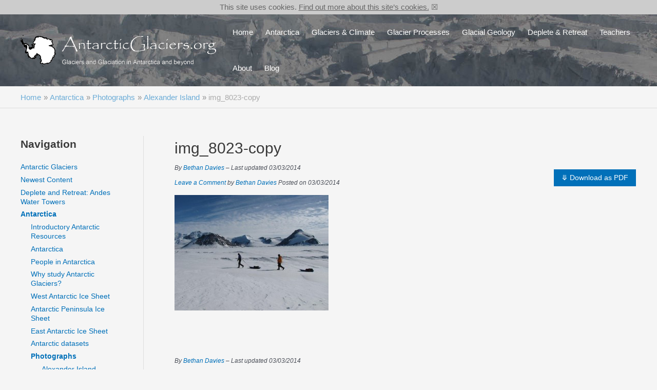

--- FILE ---
content_type: text/html; charset=UTF-8
request_url: https://www.antarcticglaciers.org/antarctica-2/photographs/alexander-island/img_8023-copy-2/
body_size: 35419
content:
<!DOCTYPE html>
<html lang="en-GB">
<head>
<meta charset="UTF-8">
<meta name="viewport" content="width=device-width, initial-scale=1">
	 <link rel="profile" href="https://gmpg.org/xfn/11"> 
	 <meta name='robots' content='index, follow, max-image-preview:large, max-snippet:-1, max-video-preview:-1' />
<script id="wpp-js" src="https://www.antarcticglaciers.org/wp-content/plugins/wordpress-popular-posts/assets/js/wpp.min.js?ver=7.1.0" data-sampling="0" data-sampling-rate="100" data-api-url="https://www.antarcticglaciers.org/wp-json/wordpress-popular-posts" data-post-id="6166" data-token="1f6fc3c128" data-lang="0" data-debug="0"></script>

	<!-- This site is optimized with the Yoast SEO plugin v23.8 - https://yoast.com/wordpress/plugins/seo/ -->
	<title>img_8023-copy - AntarcticGlaciers.org</title>
	<link rel="canonical" href="https://www.antarcticglaciers.org/antarctica-2/photographs/alexander-island/img_8023-copy-2/" />
	<meta property="og:locale" content="en_GB" />
	<meta property="og:type" content="article" />
	<meta property="og:title" content="img_8023-copy - AntarcticGlaciers.org" />
	<meta property="og:description" content="We used sledges to drag our heavy rucksacks across Ablation Lake" />
	<meta property="og:url" content="https://www.antarcticglaciers.org/antarctica-2/photographs/alexander-island/img_8023-copy-2/" />
	<meta property="og:site_name" content="AntarcticGlaciers.org" />
	<meta property="og:image" content="https://www.antarcticglaciers.org/antarctica-2/photographs/alexander-island/img_8023-copy-2" />
	<meta property="og:image:width" content="1280" />
	<meta property="og:image:height" content="960" />
	<meta property="og:image:type" content="image/jpeg" />
	<meta name="twitter:card" content="summary_large_image" />
	<meta name="twitter:site" content="@AntarcticGlacie" />
	<script type="application/ld+json" class="yoast-schema-graph">{"@context":"https://schema.org","@graph":[{"@type":"WebPage","@id":"https://www.antarcticglaciers.org/antarctica-2/photographs/alexander-island/img_8023-copy-2/","url":"https://www.antarcticglaciers.org/antarctica-2/photographs/alexander-island/img_8023-copy-2/","name":"img_8023-copy - AntarcticGlaciers.org","isPartOf":{"@id":"https://www.antarcticglaciers.org/#website"},"primaryImageOfPage":{"@id":"https://www.antarcticglaciers.org/antarctica-2/photographs/alexander-island/img_8023-copy-2/#primaryimage"},"image":{"@id":"https://www.antarcticglaciers.org/antarctica-2/photographs/alexander-island/img_8023-copy-2/#primaryimage"},"thumbnailUrl":"https://www.antarcticglaciers.org/wp-content/uploads/2013/01/img_8023-copy1.jpg","datePublished":"2014-03-03T20:50:04+00:00","dateModified":"2014-03-03T20:50:04+00:00","breadcrumb":{"@id":"https://www.antarcticglaciers.org/antarctica-2/photographs/alexander-island/img_8023-copy-2/#breadcrumb"},"inLanguage":"en-GB","potentialAction":[{"@type":"ReadAction","target":["https://www.antarcticglaciers.org/antarctica-2/photographs/alexander-island/img_8023-copy-2/"]}]},{"@type":"ImageObject","inLanguage":"en-GB","@id":"https://www.antarcticglaciers.org/antarctica-2/photographs/alexander-island/img_8023-copy-2/#primaryimage","url":"https://www.antarcticglaciers.org/wp-content/uploads/2013/01/img_8023-copy1.jpg","contentUrl":"https://www.antarcticglaciers.org/wp-content/uploads/2013/01/img_8023-copy1.jpg","width":1280,"height":960,"caption":"We used sledges to drag our heavy rucksacks across Ablation Lake"},{"@type":"BreadcrumbList","@id":"https://www.antarcticglaciers.org/antarctica-2/photographs/alexander-island/img_8023-copy-2/#breadcrumb","itemListElement":[{"@type":"ListItem","position":1,"name":"Home","item":"https://www.antarcticglaciers.org/"},{"@type":"ListItem","position":2,"name":"Antarctica","item":"https://www.antarcticglaciers.org/antarctica-2/"},{"@type":"ListItem","position":3,"name":"Photographs","item":"https://www.antarcticglaciers.org/antarctica-2/photographs/"},{"@type":"ListItem","position":4,"name":"Alexander Island","item":"https://www.antarcticglaciers.org/antarctica-2/photographs/alexander-island/"},{"@type":"ListItem","position":5,"name":"img_8023-copy"}]},{"@type":"WebSite","@id":"https://www.antarcticglaciers.org/#website","url":"https://www.antarcticglaciers.org/","name":"AntarcticGlaciers.org","description":"Glaciers and glaciation in Antarctica and beyond","publisher":{"@id":"https://www.antarcticglaciers.org/#organization"},"potentialAction":[{"@type":"SearchAction","target":{"@type":"EntryPoint","urlTemplate":"https://www.antarcticglaciers.org/?s={search_term_string}"},"query-input":{"@type":"PropertyValueSpecification","valueRequired":true,"valueName":"search_term_string"}}],"inLanguage":"en-GB"},{"@type":"Organization","@id":"https://www.antarcticglaciers.org/#organization","name":"AntarcticGlaciers.org","url":"https://www.antarcticglaciers.org/","logo":{"@type":"ImageObject","inLanguage":"en-GB","@id":"https://www.antarcticglaciers.org/#/schema/logo/image/","url":"https://www.antarcticglaciers.org/wp-content/uploads/2021/12/Antarctica_Logo-8-transparent-2.png","contentUrl":"https://www.antarcticglaciers.org/wp-content/uploads/2021/12/Antarctica_Logo-8-transparent-2.png","width":1448,"height":241,"caption":"AntarcticGlaciers.org"},"image":{"@id":"https://www.antarcticglaciers.org/#/schema/logo/image/"},"sameAs":["https://x.com/AntarcticGlacie"]}]}</script>
	<!-- / Yoast SEO plugin. -->


<link rel='dns-prefetch' href='//maxcdn.bootstrapcdn.com' />
<link rel="alternate" type="application/rss+xml" title="AntarcticGlaciers.org &raquo; Feed" href="https://www.antarcticglaciers.org/feed/" />
<link rel="alternate" type="application/rss+xml" title="AntarcticGlaciers.org &raquo; Comments Feed" href="https://www.antarcticglaciers.org/comments/feed/" />
<link rel="alternate" type="application/rss+xml" title="AntarcticGlaciers.org &raquo; img_8023-copy Comments Feed" href="https://www.antarcticglaciers.org/antarctica-2/photographs/alexander-island/img_8023-copy-2/feed/" />
<script>
window._wpemojiSettings = {"baseUrl":"https:\/\/s.w.org\/images\/core\/emoji\/15.0.3\/72x72\/","ext":".png","svgUrl":"https:\/\/s.w.org\/images\/core\/emoji\/15.0.3\/svg\/","svgExt":".svg","source":{"concatemoji":"https:\/\/www.antarcticglaciers.org\/wp-includes\/js\/wp-emoji-release.min.js?ver=6.6.2"}};
/*! This file is auto-generated */
!function(i,n){var o,s,e;function c(e){try{var t={supportTests:e,timestamp:(new Date).valueOf()};sessionStorage.setItem(o,JSON.stringify(t))}catch(e){}}function p(e,t,n){e.clearRect(0,0,e.canvas.width,e.canvas.height),e.fillText(t,0,0);var t=new Uint32Array(e.getImageData(0,0,e.canvas.width,e.canvas.height).data),r=(e.clearRect(0,0,e.canvas.width,e.canvas.height),e.fillText(n,0,0),new Uint32Array(e.getImageData(0,0,e.canvas.width,e.canvas.height).data));return t.every(function(e,t){return e===r[t]})}function u(e,t,n){switch(t){case"flag":return n(e,"\ud83c\udff3\ufe0f\u200d\u26a7\ufe0f","\ud83c\udff3\ufe0f\u200b\u26a7\ufe0f")?!1:!n(e,"\ud83c\uddfa\ud83c\uddf3","\ud83c\uddfa\u200b\ud83c\uddf3")&&!n(e,"\ud83c\udff4\udb40\udc67\udb40\udc62\udb40\udc65\udb40\udc6e\udb40\udc67\udb40\udc7f","\ud83c\udff4\u200b\udb40\udc67\u200b\udb40\udc62\u200b\udb40\udc65\u200b\udb40\udc6e\u200b\udb40\udc67\u200b\udb40\udc7f");case"emoji":return!n(e,"\ud83d\udc26\u200d\u2b1b","\ud83d\udc26\u200b\u2b1b")}return!1}function f(e,t,n){var r="undefined"!=typeof WorkerGlobalScope&&self instanceof WorkerGlobalScope?new OffscreenCanvas(300,150):i.createElement("canvas"),a=r.getContext("2d",{willReadFrequently:!0}),o=(a.textBaseline="top",a.font="600 32px Arial",{});return e.forEach(function(e){o[e]=t(a,e,n)}),o}function t(e){var t=i.createElement("script");t.src=e,t.defer=!0,i.head.appendChild(t)}"undefined"!=typeof Promise&&(o="wpEmojiSettingsSupports",s=["flag","emoji"],n.supports={everything:!0,everythingExceptFlag:!0},e=new Promise(function(e){i.addEventListener("DOMContentLoaded",e,{once:!0})}),new Promise(function(t){var n=function(){try{var e=JSON.parse(sessionStorage.getItem(o));if("object"==typeof e&&"number"==typeof e.timestamp&&(new Date).valueOf()<e.timestamp+604800&&"object"==typeof e.supportTests)return e.supportTests}catch(e){}return null}();if(!n){if("undefined"!=typeof Worker&&"undefined"!=typeof OffscreenCanvas&&"undefined"!=typeof URL&&URL.createObjectURL&&"undefined"!=typeof Blob)try{var e="postMessage("+f.toString()+"("+[JSON.stringify(s),u.toString(),p.toString()].join(",")+"));",r=new Blob([e],{type:"text/javascript"}),a=new Worker(URL.createObjectURL(r),{name:"wpTestEmojiSupports"});return void(a.onmessage=function(e){c(n=e.data),a.terminate(),t(n)})}catch(e){}c(n=f(s,u,p))}t(n)}).then(function(e){for(var t in e)n.supports[t]=e[t],n.supports.everything=n.supports.everything&&n.supports[t],"flag"!==t&&(n.supports.everythingExceptFlag=n.supports.everythingExceptFlag&&n.supports[t]);n.supports.everythingExceptFlag=n.supports.everythingExceptFlag&&!n.supports.flag,n.DOMReady=!1,n.readyCallback=function(){n.DOMReady=!0}}).then(function(){return e}).then(function(){var e;n.supports.everything||(n.readyCallback(),(e=n.source||{}).concatemoji?t(e.concatemoji):e.wpemoji&&e.twemoji&&(t(e.twemoji),t(e.wpemoji)))}))}((window,document),window._wpemojiSettings);
</script>
<link rel='stylesheet' id='astra-theme-css-css' href='https://www.antarcticglaciers.org/wp-content/themes/astra/assets/css/minified/main.min.css?ver=4.3.1' media='all' />
<style id='astra-theme-css-inline-css'>
.ast-no-sidebar .entry-content .alignfull {margin-left: calc( -50vw + 50%);margin-right: calc( -50vw + 50%);max-width: 100vw;width: 100vw;}.ast-no-sidebar .entry-content .alignwide {margin-left: calc(-41vw + 50%);margin-right: calc(-41vw + 50%);max-width: unset;width: unset;}.ast-no-sidebar .entry-content .alignfull .alignfull,.ast-no-sidebar .entry-content .alignfull .alignwide,.ast-no-sidebar .entry-content .alignwide .alignfull,.ast-no-sidebar .entry-content .alignwide .alignwide,.ast-no-sidebar .entry-content .wp-block-column .alignfull,.ast-no-sidebar .entry-content .wp-block-column .alignwide{width: 100%;margin-left: auto;margin-right: auto;}.wp-block-gallery,.blocks-gallery-grid {margin: 0;}.wp-block-separator {max-width: 100px;}.wp-block-separator.is-style-wide,.wp-block-separator.is-style-dots {max-width: none;}.entry-content .has-2-columns .wp-block-column:first-child {padding-right: 10px;}.entry-content .has-2-columns .wp-block-column:last-child {padding-left: 10px;}@media (max-width: 782px) {.entry-content .wp-block-columns .wp-block-column {flex-basis: 100%;}.entry-content .has-2-columns .wp-block-column:first-child {padding-right: 0;}.entry-content .has-2-columns .wp-block-column:last-child {padding-left: 0;}}body .entry-content .wp-block-latest-posts {margin-left: 0;}body .entry-content .wp-block-latest-posts li {list-style: none;}.ast-no-sidebar .ast-container .entry-content .wp-block-latest-posts {margin-left: 0;}.ast-header-break-point .entry-content .alignwide {margin-left: auto;margin-right: auto;}.entry-content .blocks-gallery-item img {margin-bottom: auto;}.wp-block-pullquote {border-top: 4px solid #555d66;border-bottom: 4px solid #555d66;color: #40464d;}:root{--ast-container-default-xlg-padding:6.67em;--ast-container-default-lg-padding:5.67em;--ast-container-default-slg-padding:4.34em;--ast-container-default-md-padding:3.34em;--ast-container-default-sm-padding:6.67em;--ast-container-default-xs-padding:2.4em;--ast-container-default-xxs-padding:1.4em;--ast-code-block-background:#EEEEEE;--ast-comment-inputs-background:#FAFAFA;}html{font-size:93.75%;}a,.page-title{color:var(--ast-global-color-0);}a:hover,a:focus{color:var(--ast-global-color-1);}body,button,input,select,textarea,.ast-button,.ast-custom-button{font-family:-apple-system,BlinkMacSystemFont,Segoe UI,Roboto,Oxygen-Sans,Ubuntu,Cantarell,Helvetica Neue,sans-serif;font-weight:inherit;font-size:15px;font-size:1rem;line-height:1.6em;}blockquote{color:var(--ast-global-color-3);}h1,.entry-content h1,h2,.entry-content h2,h3,.entry-content h3,h4,.entry-content h4,h5,.entry-content h5,h6,.entry-content h6,.site-title,.site-title a{font-weight:600;}.site-title{font-size:35px;font-size:2.3333333333333rem;display:none;}header .custom-logo-link img{max-width:381px;}.astra-logo-svg{width:381px;}.site-header .site-description{font-size:15px;font-size:1rem;display:none;}.entry-title{font-size:30px;font-size:2rem;}h1,.entry-content h1{font-size:40px;font-size:2.6666666666667rem;font-weight:600;line-height:1.4em;}h2,.entry-content h2{font-size:30px;font-size:2rem;font-weight:600;line-height:1.25em;}h3,.entry-content h3{font-size:25px;font-size:1.6666666666667rem;font-weight:600;line-height:1.2em;}h4,.entry-content h4{font-size:20px;font-size:1.3333333333333rem;line-height:1.2em;font-weight:600;}h5,.entry-content h5{font-size:18px;font-size:1.2rem;line-height:1.2em;font-weight:600;}h6,.entry-content h6{font-size:15px;font-size:1rem;line-height:1.25em;font-weight:600;}::selection{background-color:var(--ast-global-color-0);color:#ffffff;}body,h1,.entry-title a,.entry-content h1,h2,.entry-content h2,h3,.entry-content h3,h4,.entry-content h4,h5,.entry-content h5,h6,.entry-content h6{color:var(--ast-global-color-3);}.tagcloud a:hover,.tagcloud a:focus,.tagcloud a.current-item{color:#ffffff;border-color:var(--ast-global-color-0);background-color:var(--ast-global-color-0);}input:focus,input[type="text"]:focus,input[type="email"]:focus,input[type="url"]:focus,input[type="password"]:focus,input[type="reset"]:focus,input[type="search"]:focus,textarea:focus{border-color:var(--ast-global-color-0);}input[type="radio"]:checked,input[type=reset],input[type="checkbox"]:checked,input[type="checkbox"]:hover:checked,input[type="checkbox"]:focus:checked,input[type=range]::-webkit-slider-thumb{border-color:var(--ast-global-color-0);background-color:var(--ast-global-color-0);box-shadow:none;}.site-footer a:hover + .post-count,.site-footer a:focus + .post-count{background:var(--ast-global-color-0);border-color:var(--ast-global-color-0);}.single .nav-links .nav-previous,.single .nav-links .nav-next{color:var(--ast-global-color-0);}.entry-meta,.entry-meta *{line-height:1.45;color:var(--ast-global-color-0);}.entry-meta a:hover,.entry-meta a:hover *,.entry-meta a:focus,.entry-meta a:focus *,.page-links > .page-link,.page-links .page-link:hover,.post-navigation a:hover{color:var(--ast-global-color-1);}#cat option,.secondary .calendar_wrap thead a,.secondary .calendar_wrap thead a:visited{color:var(--ast-global-color-0);}.secondary .calendar_wrap #today,.ast-progress-val span{background:var(--ast-global-color-0);}.secondary a:hover + .post-count,.secondary a:focus + .post-count{background:var(--ast-global-color-0);border-color:var(--ast-global-color-0);}.calendar_wrap #today > a{color:#ffffff;}.page-links .page-link,.single .post-navigation a{color:var(--ast-global-color-0);}.ast-archive-title{color:var(--ast-global-color-2);}.widget-title,.widget .wp-block-heading{font-size:21px;font-size:1.4rem;color:var(--ast-global-color-2);}#secondary,#secondary button,#secondary input,#secondary select,#secondary textarea{font-size:15px;font-size:1rem;}.ast-single-post .entry-content a,.ast-comment-content a:not(.ast-comment-edit-reply-wrap a){text-decoration:underline;}.ast-single-post .wp-block-button .wp-block-button__link,.ast-single-post .elementor-button-wrapper .elementor-button,.ast-single-post .entry-content .uagb-tab a,.ast-single-post .entry-content .uagb-ifb-cta a,.ast-single-post .entry-content .wp-block-uagb-buttons a,.ast-single-post .entry-content .uabb-module-content a,.ast-single-post .entry-content .uagb-post-grid a,.ast-single-post .entry-content .uagb-timeline a,.ast-single-post .entry-content .uagb-toc__wrap a,.ast-single-post .entry-content .uagb-taxomony-box a,.ast-single-post .entry-content .woocommerce a,.entry-content .wp-block-latest-posts > li > a,.ast-single-post .entry-content .wp-block-file__button{text-decoration:none;}a:focus-visible,.ast-menu-toggle:focus-visible,.site .skip-link:focus-visible,.wp-block-loginout input:focus-visible,.wp-block-search.wp-block-search__button-inside .wp-block-search__inside-wrapper,.ast-header-navigation-arrow:focus-visible,.woocommerce .wc-proceed-to-checkout > .checkout-button:focus-visible,.woocommerce .woocommerce-MyAccount-navigation ul li a:focus-visible,.ast-orders-table__row .ast-orders-table__cell:focus-visible,.woocommerce .woocommerce-order-details .order-again > .button:focus-visible,.woocommerce .woocommerce-message a.button.wc-forward:focus-visible,.woocommerce #minus_qty:focus-visible,.woocommerce #plus_qty:focus-visible,a#ast-apply-coupon:focus-visible,.woocommerce .woocommerce-info a:focus-visible,.woocommerce .astra-shop-summary-wrap a:focus-visible,.woocommerce a.wc-forward:focus-visible,#ast-apply-coupon:focus-visible,.woocommerce-js .woocommerce-mini-cart-item a.remove:focus-visible{outline-style:dotted;outline-color:inherit;outline-width:thin;border-color:transparent;}input:focus,input[type="text"]:focus,input[type="email"]:focus,input[type="url"]:focus,input[type="password"]:focus,input[type="reset"]:focus,input[type="search"]:focus,input[type="number"]:focus,textarea:focus,.wp-block-search__input:focus,[data-section="section-header-mobile-trigger"] .ast-button-wrap .ast-mobile-menu-trigger-minimal:focus,.ast-mobile-popup-drawer.active .menu-toggle-close:focus,.woocommerce-ordering select.orderby:focus,#ast-scroll-top:focus,#coupon_code:focus,.woocommerce-page #comment:focus,.woocommerce #reviews #respond input#submit:focus,.woocommerce a.add_to_cart_button:focus,.woocommerce .button.single_add_to_cart_button:focus,.woocommerce .woocommerce-cart-form button:focus,.woocommerce .woocommerce-cart-form__cart-item .quantity .qty:focus,.woocommerce .woocommerce-billing-fields .woocommerce-billing-fields__field-wrapper .woocommerce-input-wrapper > .input-text:focus,.woocommerce #order_comments:focus,.woocommerce #place_order:focus,.woocommerce .woocommerce-address-fields .woocommerce-address-fields__field-wrapper .woocommerce-input-wrapper > .input-text:focus,.woocommerce .woocommerce-MyAccount-content form button:focus,.woocommerce .woocommerce-MyAccount-content .woocommerce-EditAccountForm .woocommerce-form-row .woocommerce-Input.input-text:focus,.woocommerce .ast-woocommerce-container .woocommerce-pagination ul.page-numbers li a:focus,body #content .woocommerce form .form-row .select2-container--default .select2-selection--single:focus,#ast-coupon-code:focus,.woocommerce.woocommerce-js .quantity input[type=number]:focus,.woocommerce-js .woocommerce-mini-cart-item .quantity input[type=number]:focus,.woocommerce p#ast-coupon-trigger:focus{border-style:dotted;border-color:inherit;border-width:thin;outline-color:transparent;}.site-logo-img img{ transition:all 0.2s linear;}#secondary {margin: 4em 0 2.5em;word-break: break-word;line-height: 2;}#secondary li {margin-bottom: 0.25em;}#secondary li:last-child {margin-bottom: 0;}@media (max-width: 768px) {.js_active .ast-plain-container.ast-single-post #secondary {margin-top: 1.5em;}}.ast-separate-container.ast-two-container #secondary .widget {background-color: #fff;padding: 2em;margin-bottom: 2em;}@media (min-width: 993px) {.ast-left-sidebar #secondary {padding-right: 60px;}.ast-right-sidebar #secondary {padding-left: 60px;}}@media (max-width: 993px) {.ast-right-sidebar #secondary {padding-left: 30px;}.ast-left-sidebar #secondary {padding-right: 30px;}}.ast-header-break-point #ast-desktop-header{display:none;}@media (min-width:921px){#ast-mobile-header{display:none;}}.wp-block-buttons.aligncenter{justify-content:center;}@media (max-width:921px){.ast-theme-transparent-header #primary,.ast-theme-transparent-header #secondary{padding:0;}}@media (max-width:921px){.ast-plain-container.ast-no-sidebar #primary{padding:0;}}.ast-plain-container.ast-no-sidebar #primary{margin-top:0;margin-bottom:0;}@media (min-width:1200px){.wp-block-group .has-background{padding:20px;}}@media (min-width:1200px){.ast-plain-container.ast-right-sidebar .entry-content .wp-block-group.alignwide,.ast-plain-container.ast-left-sidebar .entry-content .wp-block-group.alignwide,.ast-plain-container.ast-right-sidebar .entry-content .wp-block-group.alignfull,.ast-plain-container.ast-left-sidebar .entry-content .wp-block-group.alignfull{padding-left:20px;padding-right:20px;}}@media (min-width:1200px){.wp-block-cover-image.alignwide .wp-block-cover__inner-container,.wp-block-cover.alignwide .wp-block-cover__inner-container,.wp-block-cover-image.alignfull .wp-block-cover__inner-container,.wp-block-cover.alignfull .wp-block-cover__inner-container{width:100%;}}.wp-block-columns{margin-bottom:unset;}.wp-block-image.size-full{margin:2rem 0;}.wp-block-separator.has-background{padding:0;}.wp-block-gallery{margin-bottom:1.6em;}.wp-block-group{padding-top:4em;padding-bottom:4em;}.wp-block-group__inner-container .wp-block-columns:last-child,.wp-block-group__inner-container :last-child,.wp-block-table table{margin-bottom:0;}.blocks-gallery-grid{width:100%;}.wp-block-navigation-link__content{padding:5px 0;}.wp-block-group .wp-block-group .has-text-align-center,.wp-block-group .wp-block-column .has-text-align-center{max-width:100%;}.has-text-align-center{margin:0 auto;}@media (min-width:1200px){.wp-block-cover__inner-container,.alignwide .wp-block-group__inner-container,.alignfull .wp-block-group__inner-container{max-width:1200px;margin:0 auto;}.wp-block-group.alignnone,.wp-block-group.aligncenter,.wp-block-group.alignleft,.wp-block-group.alignright,.wp-block-group.alignwide,.wp-block-columns.alignwide{margin:2rem 0 1rem 0;}}@media (max-width:1200px){.wp-block-group{padding:3em;}.wp-block-group .wp-block-group{padding:1.5em;}.wp-block-columns,.wp-block-column{margin:1rem 0;}}@media (min-width:921px){.wp-block-columns .wp-block-group{padding:2em;}}@media (max-width:544px){.wp-block-cover-image .wp-block-cover__inner-container,.wp-block-cover .wp-block-cover__inner-container{width:unset;}.wp-block-cover,.wp-block-cover-image{padding:2em 0;}.wp-block-group,.wp-block-cover{padding:2em;}.wp-block-media-text__media img,.wp-block-media-text__media video{width:unset;max-width:100%;}.wp-block-media-text.has-background .wp-block-media-text__content{padding:1em;}}.wp-block-image.aligncenter{margin-left:auto;margin-right:auto;}.wp-block-table.aligncenter{margin-left:auto;margin-right:auto;}@media (min-width:544px){.entry-content .wp-block-media-text.has-media-on-the-right .wp-block-media-text__content{padding:0 8% 0 0;}.entry-content .wp-block-media-text .wp-block-media-text__content{padding:0 0 0 8%;}.ast-plain-container .site-content .entry-content .has-custom-content-position.is-position-bottom-left > *,.ast-plain-container .site-content .entry-content .has-custom-content-position.is-position-bottom-right > *,.ast-plain-container .site-content .entry-content .has-custom-content-position.is-position-top-left > *,.ast-plain-container .site-content .entry-content .has-custom-content-position.is-position-top-right > *,.ast-plain-container .site-content .entry-content .has-custom-content-position.is-position-center-right > *,.ast-plain-container .site-content .entry-content .has-custom-content-position.is-position-center-left > *{margin:0;}}@media (max-width:544px){.entry-content .wp-block-media-text .wp-block-media-text__content{padding:8% 0;}.wp-block-media-text .wp-block-media-text__media img{width:auto;max-width:100%;}}.wp-block-button.is-style-outline .wp-block-button__link{border-color:var(--ast-global-color-0);}div.wp-block-button.is-style-outline > .wp-block-button__link:not(.has-text-color),div.wp-block-button.wp-block-button__link.is-style-outline:not(.has-text-color){color:var(--ast-global-color-0);}.wp-block-button.is-style-outline .wp-block-button__link:hover,div.wp-block-button.is-style-outline .wp-block-button__link:focus,div.wp-block-button.is-style-outline > .wp-block-button__link:not(.has-text-color):hover,div.wp-block-button.wp-block-button__link.is-style-outline:not(.has-text-color):hover{color:#ffffff;background-color:var(--ast-global-color-1);border-color:var(--ast-global-color-1);}.post-page-numbers.current .page-link,.ast-pagination .page-numbers.current{color:#ffffff;border-color:var(--ast-global-color-0);background-color:var(--ast-global-color-0);border-radius:2px;}@media (min-width:544px){.entry-content > .alignleft{margin-right:20px;}.entry-content > .alignright{margin-left:20px;}}h1.widget-title{font-weight:600;}h2.widget-title{font-weight:600;}h3.widget-title{font-weight:600;}@media (max-width:921px){.ast-separate-container #primary,.ast-separate-container #secondary{padding:1.5em 0;}#primary,#secondary{padding:1.5em 0;margin:0;}.ast-left-sidebar #content > .ast-container{display:flex;flex-direction:column-reverse;width:100%;}.ast-separate-container .ast-article-post,.ast-separate-container .ast-article-single{padding:1.5em 2.14em;}.ast-author-box img.avatar{margin:20px 0 0 0;}}@media (max-width:921px){#secondary.secondary{padding-top:0;}.ast-separate-container.ast-right-sidebar #secondary{padding-left:1em;padding-right:1em;}.ast-separate-container.ast-two-container #secondary{padding-left:0;padding-right:0;}.ast-page-builder-template .entry-header #secondary,.ast-page-builder-template #secondary{margin-top:1.5em;}}@media (max-width:921px){.ast-right-sidebar #primary{padding-right:0;}.ast-page-builder-template.ast-left-sidebar #secondary,.ast-page-builder-template.ast-right-sidebar #secondary{padding-right:20px;padding-left:20px;}.ast-right-sidebar #secondary,.ast-left-sidebar #primary{padding-left:0;}.ast-left-sidebar #secondary{padding-right:0;}}@media (min-width:922px){.ast-separate-container.ast-right-sidebar #primary,.ast-separate-container.ast-left-sidebar #primary{border:0;}.search-no-results.ast-separate-container #primary{margin-bottom:4em;}}@media (min-width:922px){.ast-right-sidebar #primary{border-right:1px solid var(--ast-border-color);}.ast-left-sidebar #primary{border-left:1px solid var(--ast-border-color);}.ast-right-sidebar #secondary{border-left:1px solid var(--ast-border-color);margin-left:-1px;}.ast-left-sidebar #secondary{border-right:1px solid var(--ast-border-color);margin-right:-1px;}.ast-separate-container.ast-two-container.ast-right-sidebar #secondary{padding-left:30px;padding-right:0;}.ast-separate-container.ast-two-container.ast-left-sidebar #secondary{padding-right:30px;padding-left:0;}.ast-separate-container.ast-right-sidebar #secondary,.ast-separate-container.ast-left-sidebar #secondary{border:0;margin-left:auto;margin-right:auto;}.ast-separate-container.ast-two-container #secondary .widget:last-child{margin-bottom:0;}}.wp-block-button .wp-block-button__link{color:#ffffff;}.wp-block-button .wp-block-button__link:hover,.wp-block-button .wp-block-button__link:focus{color:#ffffff;background-color:var(--ast-global-color-1);border-color:var(--ast-global-color-1);}.elementor-widget-heading h1.elementor-heading-title{line-height:1.4em;}.elementor-widget-heading h2.elementor-heading-title{line-height:1.25em;}.elementor-widget-heading h3.elementor-heading-title{line-height:1.2em;}.elementor-widget-heading h4.elementor-heading-title{line-height:1.2em;}.elementor-widget-heading h5.elementor-heading-title{line-height:1.2em;}.elementor-widget-heading h6.elementor-heading-title{line-height:1.25em;}.wp-block-button .wp-block-button__link{border-color:var(--ast-global-color-0);background-color:var(--ast-global-color-0);color:#ffffff;font-family:inherit;font-weight:inherit;line-height:1em;padding-top:15px;padding-right:30px;padding-bottom:15px;padding-left:30px;}@media (max-width:921px){.wp-block-button .wp-block-button__link{padding-top:14px;padding-right:28px;padding-bottom:14px;padding-left:28px;}}@media (max-width:544px){.wp-block-button .wp-block-button__link{padding-top:12px;padding-right:24px;padding-bottom:12px;padding-left:24px;}}.menu-toggle,button,.ast-button,.ast-custom-button,.button,input#submit,input[type="button"],input[type="submit"],input[type="reset"],form[CLASS*="wp-block-search__"].wp-block-search .wp-block-search__inside-wrapper .wp-block-search__button{border-style:solid;border-top-width:0;border-right-width:0;border-left-width:0;border-bottom-width:0;color:#ffffff;border-color:var(--ast-global-color-0);background-color:var(--ast-global-color-0);padding-top:15px;padding-right:30px;padding-bottom:15px;padding-left:30px;font-family:inherit;font-weight:inherit;line-height:1em;}button:focus,.menu-toggle:hover,button:hover,.ast-button:hover,.ast-custom-button:hover .button:hover,.ast-custom-button:hover ,input[type=reset]:hover,input[type=reset]:focus,input#submit:hover,input#submit:focus,input[type="button"]:hover,input[type="button"]:focus,input[type="submit"]:hover,input[type="submit"]:focus,form[CLASS*="wp-block-search__"].wp-block-search .wp-block-search__inside-wrapper .wp-block-search__button:hover,form[CLASS*="wp-block-search__"].wp-block-search .wp-block-search__inside-wrapper .wp-block-search__button:focus{color:#ffffff;background-color:var(--ast-global-color-1);border-color:var(--ast-global-color-1);}@media (max-width:921px){.menu-toggle,button,.ast-button,.ast-custom-button,.button,input#submit,input[type="button"],input[type="submit"],input[type="reset"],form[CLASS*="wp-block-search__"].wp-block-search .wp-block-search__inside-wrapper .wp-block-search__button{padding-top:14px;padding-right:28px;padding-bottom:14px;padding-left:28px;}}@media (max-width:544px){.menu-toggle,button,.ast-button,.ast-custom-button,.button,input#submit,input[type="button"],input[type="submit"],input[type="reset"],form[CLASS*="wp-block-search__"].wp-block-search .wp-block-search__inside-wrapper .wp-block-search__button{padding-top:12px;padding-right:24px;padding-bottom:12px;padding-left:24px;}}@media (max-width:921px){.ast-mobile-header-stack .main-header-bar .ast-search-menu-icon{display:inline-block;}.ast-header-break-point.ast-header-custom-item-outside .ast-mobile-header-stack .main-header-bar .ast-search-icon{margin:0;}.ast-comment-avatar-wrap img{max-width:2.5em;}.ast-separate-container .ast-comment-list li.depth-1{padding:1.5em 2.14em;}.ast-separate-container .comment-respond{padding:2em 2.14em;}.ast-comment-meta{padding:0 1.8888em 1.3333em;}}@media (min-width:544px){.ast-container{max-width:100%;}}@media (max-width:544px){.ast-separate-container .ast-article-post,.ast-separate-container .ast-article-single,.ast-separate-container .comments-title,.ast-separate-container .ast-archive-description{padding:1.5em 1em;}.ast-separate-container #content .ast-container{padding-left:0.54em;padding-right:0.54em;}.ast-separate-container .ast-comment-list li.depth-1{padding:1.5em 1em;margin-bottom:1.5em;}.ast-separate-container .ast-comment-list .bypostauthor{padding:.5em;}.ast-search-menu-icon.ast-dropdown-active .search-field{width:170px;}.ast-separate-container #secondary{padding-top:0;}.ast-separate-container.ast-two-container #secondary .widget{margin-bottom:1.5em;padding-left:1em;padding-right:1em;}}body,.ast-separate-container{background-color:var(--ast-global-color-4);;}.ast-no-sidebar.ast-separate-container .entry-content .alignfull {margin-left: -6.67em;margin-right: -6.67em;width: auto;}@media (max-width: 1200px) {.ast-no-sidebar.ast-separate-container .entry-content .alignfull {margin-left: -2.4em;margin-right: -2.4em;}}@media (max-width: 768px) {.ast-no-sidebar.ast-separate-container .entry-content .alignfull {margin-left: -2.14em;margin-right: -2.14em;}}@media (max-width: 544px) {.ast-no-sidebar.ast-separate-container .entry-content .alignfull {margin-left: -1em;margin-right: -1em;}}.ast-no-sidebar.ast-separate-container .entry-content .alignwide {margin-left: -20px;margin-right: -20px;}.ast-no-sidebar.ast-separate-container .entry-content .wp-block-column .alignfull,.ast-no-sidebar.ast-separate-container .entry-content .wp-block-column .alignwide {margin-left: auto;margin-right: auto;width: 100%;}@media (max-width:921px){.site-title{display:none;}.site-header .site-description{display:none;}.entry-title{font-size:30px;}h1,.entry-content h1{font-size:30px;}h2,.entry-content h2{font-size:25px;}h3,.entry-content h3{font-size:20px;}}@media (max-width:544px){.site-title{display:none;}.site-header .site-description{display:none;}.entry-title{font-size:30px;}h1,.entry-content h1{font-size:30px;}h2,.entry-content h2{font-size:25px;}h3,.entry-content h3{font-size:20px;}header .custom-logo-link img,.ast-header-break-point .site-branding img,.ast-header-break-point .custom-logo-link img{max-width:182px;}.astra-logo-svg{width:182px;}.ast-header-break-point .site-logo-img .custom-mobile-logo-link img{max-width:182px;}}@media (max-width:921px){html{font-size:85.5%;}}@media (max-width:544px){html{font-size:85.5%;}}@media (min-width:922px){.ast-container{max-width:1240px;}}@media (min-width:922px){.site-content .ast-container{display:flex;}}@media (max-width:921px){.site-content .ast-container{flex-direction:column;}}@media (min-width:922px){.main-header-menu .sub-menu .menu-item.ast-left-align-sub-menu:hover > .sub-menu,.main-header-menu .sub-menu .menu-item.ast-left-align-sub-menu.focus > .sub-menu{margin-left:-0px;}}.footer-widget-area[data-section^="section-fb-html-"] .ast-builder-html-element{text-align:center;}.wp-block-search {margin-bottom: 20px;}.wp-block-site-tagline {margin-top: 20px;}form.wp-block-search .wp-block-search__input,.wp-block-search.wp-block-search__button-inside .wp-block-search__inside-wrapper {border-color: #eaeaea;background: #fafafa;}.wp-block-search.wp-block-search__button-inside .wp-block-search__inside-wrapper .wp-block-search__input:focus,.wp-block-loginout input:focus {outline: thin dotted;}.wp-block-loginout input:focus {border-color: transparent;} form.wp-block-search .wp-block-search__inside-wrapper .wp-block-search__input {padding: 12px;}form.wp-block-search .wp-block-search__button svg {fill: currentColor;width: 20px;height: 20px;}.wp-block-loginout p label {display: block;}.wp-block-loginout p:not(.login-remember):not(.login-submit) input {width: 100%;}.wp-block-loginout .login-remember input {width: 1.1rem;height: 1.1rem;margin: 0 5px 4px 0;vertical-align: middle;}blockquote {padding: 1.2em;}:root .has-ast-global-color-0-color{color:var(--ast-global-color-0);}:root .has-ast-global-color-0-background-color{background-color:var(--ast-global-color-0);}:root .wp-block-button .has-ast-global-color-0-color{color:var(--ast-global-color-0);}:root .wp-block-button .has-ast-global-color-0-background-color{background-color:var(--ast-global-color-0);}:root .has-ast-global-color-1-color{color:var(--ast-global-color-1);}:root .has-ast-global-color-1-background-color{background-color:var(--ast-global-color-1);}:root .wp-block-button .has-ast-global-color-1-color{color:var(--ast-global-color-1);}:root .wp-block-button .has-ast-global-color-1-background-color{background-color:var(--ast-global-color-1);}:root .has-ast-global-color-2-color{color:var(--ast-global-color-2);}:root .has-ast-global-color-2-background-color{background-color:var(--ast-global-color-2);}:root .wp-block-button .has-ast-global-color-2-color{color:var(--ast-global-color-2);}:root .wp-block-button .has-ast-global-color-2-background-color{background-color:var(--ast-global-color-2);}:root .has-ast-global-color-3-color{color:var(--ast-global-color-3);}:root .has-ast-global-color-3-background-color{background-color:var(--ast-global-color-3);}:root .wp-block-button .has-ast-global-color-3-color{color:var(--ast-global-color-3);}:root .wp-block-button .has-ast-global-color-3-background-color{background-color:var(--ast-global-color-3);}:root .has-ast-global-color-4-color{color:var(--ast-global-color-4);}:root .has-ast-global-color-4-background-color{background-color:var(--ast-global-color-4);}:root .wp-block-button .has-ast-global-color-4-color{color:var(--ast-global-color-4);}:root .wp-block-button .has-ast-global-color-4-background-color{background-color:var(--ast-global-color-4);}:root .has-ast-global-color-5-color{color:var(--ast-global-color-5);}:root .has-ast-global-color-5-background-color{background-color:var(--ast-global-color-5);}:root .wp-block-button .has-ast-global-color-5-color{color:var(--ast-global-color-5);}:root .wp-block-button .has-ast-global-color-5-background-color{background-color:var(--ast-global-color-5);}:root .has-ast-global-color-6-color{color:var(--ast-global-color-6);}:root .has-ast-global-color-6-background-color{background-color:var(--ast-global-color-6);}:root .wp-block-button .has-ast-global-color-6-color{color:var(--ast-global-color-6);}:root .wp-block-button .has-ast-global-color-6-background-color{background-color:var(--ast-global-color-6);}:root .has-ast-global-color-7-color{color:var(--ast-global-color-7);}:root .has-ast-global-color-7-background-color{background-color:var(--ast-global-color-7);}:root .wp-block-button .has-ast-global-color-7-color{color:var(--ast-global-color-7);}:root .wp-block-button .has-ast-global-color-7-background-color{background-color:var(--ast-global-color-7);}:root .has-ast-global-color-8-color{color:var(--ast-global-color-8);}:root .has-ast-global-color-8-background-color{background-color:var(--ast-global-color-8);}:root .wp-block-button .has-ast-global-color-8-color{color:var(--ast-global-color-8);}:root .wp-block-button .has-ast-global-color-8-background-color{background-color:var(--ast-global-color-8);}:root{--ast-global-color-0:#0170B9;--ast-global-color-1:#3a3a3a;--ast-global-color-2:#3a3a3a;--ast-global-color-3:#4B4F58;--ast-global-color-4:#F5F5F5;--ast-global-color-5:#FFFFFF;--ast-global-color-6:#E5E5E5;--ast-global-color-7:#424242;--ast-global-color-8:#000000;}:root {--ast-border-color : #dddddd;}.ast-breadcrumbs .trail-browse,.ast-breadcrumbs .trail-items,.ast-breadcrumbs .trail-items li{display:inline-block;margin:0;padding:0;border:none;background:inherit;text-indent:0;text-decoration:none;}.ast-breadcrumbs .trail-browse{font-size:inherit;font-style:inherit;font-weight:inherit;color:inherit;}.ast-breadcrumbs .trail-items{list-style:none;}.trail-items li::after{padding:0 0.3em;content:"\00bb";}.trail-items li:last-of-type::after{display:none;}.trail-items li::after{content:"\00bb";}.ast-breadcrumbs-wrapper .trail-items a{color:rgba(2,116,192,0.57);}.ast-breadcrumbs-wrapper .trail-items .trail-end{color:rgba(59,59,59,0.4);}.ast-breadcrumbs-wrapper .trail-items li::after{color:rgba(59,59,59,0.54);}.ast-breadcrumbs-wrapper,.main-header-bar.ast-header-breadcrumb{background-color:var(--ast-global-color-4);}.ast-header-breadcrumb{padding-top:10px;padding-bottom:10px;width:100%;}.ast-default-menu-enable.ast-main-header-nav-open.ast-header-break-point .main-header-bar.ast-header-breadcrumb,.ast-main-header-nav-open .main-header-bar.ast-header-breadcrumb{padding-top:1em;padding-bottom:1em;}.ast-header-break-point .main-header-bar.ast-header-breadcrumb{border-bottom-width:1px;border-bottom-color:#eaeaea;border-bottom-style:solid;}.ast-breadcrumbs-wrapper{line-height:1.4;}.ast-breadcrumbs-wrapper .rank-math-breadcrumb p{margin-bottom:0px;}.ast-breadcrumbs-wrapper{display:block;width:100%;}h1,.entry-content h1,h2,.entry-content h2,h3,.entry-content h3,h4,.entry-content h4,h5,.entry-content h5,h6,.entry-content h6{color:var(--ast-global-color-2);}.entry-title a{color:var(--ast-global-color-2);}@media (max-width:921px){.ast-builder-grid-row-container.ast-builder-grid-row-tablet-3-firstrow .ast-builder-grid-row > *:first-child,.ast-builder-grid-row-container.ast-builder-grid-row-tablet-3-lastrow .ast-builder-grid-row > *:last-child{grid-column:1 / -1;}}@media (max-width:544px){.ast-builder-grid-row-container.ast-builder-grid-row-mobile-3-firstrow .ast-builder-grid-row > *:first-child,.ast-builder-grid-row-container.ast-builder-grid-row-mobile-3-lastrow .ast-builder-grid-row > *:last-child{grid-column:1 / -1;}}.ast-builder-layout-element[data-section="title_tagline"]{display:flex;}@media (max-width:921px){.ast-header-break-point .ast-builder-layout-element[data-section="title_tagline"]{display:flex;}}@media (max-width:544px){.ast-header-break-point .ast-builder-layout-element[data-section="title_tagline"]{display:flex;}}.ast-builder-menu-1{font-family:inherit;font-weight:inherit;}.ast-builder-menu-1 .menu-item > .menu-link{color:var(--ast-global-color-5);}.ast-builder-menu-1 .menu-item > .ast-menu-toggle{color:var(--ast-global-color-5);}.ast-builder-menu-1 .sub-menu,.ast-builder-menu-1 .inline-on-mobile .sub-menu{border-top-width:2px;border-bottom-width:0;border-right-width:0;border-left-width:0;border-color:var(--ast-global-color-0);border-style:solid;}.ast-builder-menu-1 .main-header-menu > .menu-item > .sub-menu,.ast-builder-menu-1 .main-header-menu > .menu-item > .astra-full-megamenu-wrapper{margin-top:0;}.ast-desktop .ast-builder-menu-1 .main-header-menu > .menu-item > .sub-menu:before,.ast-desktop .ast-builder-menu-1 .main-header-menu > .menu-item > .astra-full-megamenu-wrapper:before{height:calc( 0px + 5px );}.ast-desktop .ast-builder-menu-1 .menu-item .sub-menu .menu-link{border-style:none;}@media (max-width:921px){.ast-header-break-point .ast-builder-menu-1 .menu-item.menu-item-has-children > .ast-menu-toggle{top:0;}.ast-builder-menu-1 .inline-on-mobile .menu-item.menu-item-has-children > .ast-menu-toggle{right:-15px;}.ast-builder-menu-1 .menu-item-has-children > .menu-link:after{content:unset;}.ast-builder-menu-1 .main-header-menu > .menu-item > .sub-menu,.ast-builder-menu-1 .main-header-menu > .menu-item > .astra-full-megamenu-wrapper{margin-top:0;}}@media (max-width:544px){.ast-header-break-point .ast-builder-menu-1 .menu-item.menu-item-has-children > .ast-menu-toggle{top:0;}.ast-builder-menu-1 .main-header-menu > .menu-item > .sub-menu,.ast-builder-menu-1 .main-header-menu > .menu-item > .astra-full-megamenu-wrapper{margin-top:0;}}.ast-builder-menu-1{display:flex;}@media (max-width:921px){.ast-header-break-point .ast-builder-menu-1{display:flex;}}@media (max-width:544px){.ast-header-break-point .ast-builder-menu-1{display:flex;}}.site-below-footer-wrap{padding-top:20px;padding-bottom:20px;}.site-below-footer-wrap[data-section="section-below-footer-builder"]{background-color:#eeeeee;;min-height:80px;}.site-below-footer-wrap[data-section="section-below-footer-builder"] .ast-builder-grid-row{max-width:1200px;margin-left:auto;margin-right:auto;}.site-below-footer-wrap[data-section="section-below-footer-builder"] .ast-builder-grid-row,.site-below-footer-wrap[data-section="section-below-footer-builder"] .site-footer-section{align-items:flex-start;}.site-below-footer-wrap[data-section="section-below-footer-builder"].ast-footer-row-inline .site-footer-section{display:flex;margin-bottom:0;}.ast-builder-grid-row-full .ast-builder-grid-row{grid-template-columns:1fr;}@media (max-width:921px){.site-below-footer-wrap[data-section="section-below-footer-builder"].ast-footer-row-tablet-inline .site-footer-section{display:flex;margin-bottom:0;}.site-below-footer-wrap[data-section="section-below-footer-builder"].ast-footer-row-tablet-stack .site-footer-section{display:block;margin-bottom:10px;}.ast-builder-grid-row-container.ast-builder-grid-row-tablet-full .ast-builder-grid-row{grid-template-columns:1fr;}}@media (max-width:544px){.site-below-footer-wrap[data-section="section-below-footer-builder"].ast-footer-row-mobile-inline .site-footer-section{display:flex;margin-bottom:0;}.site-below-footer-wrap[data-section="section-below-footer-builder"].ast-footer-row-mobile-stack .site-footer-section{display:block;margin-bottom:10px;}.ast-builder-grid-row-container.ast-builder-grid-row-mobile-full .ast-builder-grid-row{grid-template-columns:1fr;}}.site-below-footer-wrap[data-section="section-below-footer-builder"]{display:grid;}@media (max-width:921px){.ast-header-break-point .site-below-footer-wrap[data-section="section-below-footer-builder"]{display:grid;}}@media (max-width:544px){.ast-header-break-point .site-below-footer-wrap[data-section="section-below-footer-builder"]{display:grid;}}.ast-builder-html-element img.alignnone{display:inline-block;}.ast-builder-html-element p:first-child{margin-top:0;}.ast-builder-html-element p:last-child{margin-bottom:0;}.ast-header-break-point .main-header-bar .ast-builder-html-element{line-height:1.85714285714286;}.footer-widget-area[data-section="section-fb-html-1"]{display:block;}@media (max-width:921px){.ast-header-break-point .footer-widget-area[data-section="section-fb-html-1"]{display:block;}}@media (max-width:544px){.ast-header-break-point .footer-widget-area[data-section="section-fb-html-1"]{display:block;}}.footer-widget-area[data-section="section-fb-html-1"] .ast-builder-html-element{text-align:center;}@media (max-width:921px){.footer-widget-area[data-section="section-fb-html-1"] .ast-builder-html-element{text-align:center;}}@media (max-width:544px){.footer-widget-area[data-section="section-fb-html-1"] .ast-builder-html-element{text-align:center;}}.ast-footer-copyright{text-align:center;}.ast-footer-copyright {color:#3a3a3a;}@media (max-width:921px){.ast-footer-copyright{text-align:center;}}@media (max-width:544px){.ast-footer-copyright{text-align:center;}}.ast-footer-copyright.ast-builder-layout-element{display:flex;}@media (max-width:921px){.ast-header-break-point .ast-footer-copyright.ast-builder-layout-element{display:flex;}}@media (max-width:544px){.ast-header-break-point .ast-footer-copyright.ast-builder-layout-element{display:flex;}}.site-primary-footer-wrap{padding-top:45px;padding-bottom:45px;}.site-primary-footer-wrap[data-section="section-primary-footer-builder"]{background-color:#f9f9f9;;background-image:none;;border-style:solid;border-width:0px;border-top-width:1px;border-top-color:#e6e6e6;}.site-primary-footer-wrap[data-section="section-primary-footer-builder"] .ast-builder-grid-row{max-width:1200px;margin-left:auto;margin-right:auto;}.site-primary-footer-wrap[data-section="section-primary-footer-builder"] .ast-builder-grid-row,.site-primary-footer-wrap[data-section="section-primary-footer-builder"] .site-footer-section{align-items:flex-start;}.site-primary-footer-wrap[data-section="section-primary-footer-builder"].ast-footer-row-inline .site-footer-section{display:flex;margin-bottom:0;}.ast-builder-grid-row-full .ast-builder-grid-row{grid-template-columns:1fr;}@media (max-width:921px){.site-primary-footer-wrap[data-section="section-primary-footer-builder"].ast-footer-row-tablet-inline .site-footer-section{display:flex;margin-bottom:0;}.site-primary-footer-wrap[data-section="section-primary-footer-builder"].ast-footer-row-tablet-stack .site-footer-section{display:block;margin-bottom:10px;}.ast-builder-grid-row-container.ast-builder-grid-row-tablet-full .ast-builder-grid-row{grid-template-columns:1fr;}}@media (max-width:544px){.site-primary-footer-wrap[data-section="section-primary-footer-builder"].ast-footer-row-mobile-inline .site-footer-section{display:flex;margin-bottom:0;}.site-primary-footer-wrap[data-section="section-primary-footer-builder"].ast-footer-row-mobile-stack .site-footer-section{display:block;margin-bottom:10px;}.ast-builder-grid-row-container.ast-builder-grid-row-mobile-full .ast-builder-grid-row{grid-template-columns:1fr;}}.site-primary-footer-wrap[data-section="section-primary-footer-builder"]{display:grid;}@media (max-width:921px){.ast-header-break-point .site-primary-footer-wrap[data-section="section-primary-footer-builder"]{display:grid;}}@media (max-width:544px){.ast-header-break-point .site-primary-footer-wrap[data-section="section-primary-footer-builder"]{display:grid;}}.footer-widget-area.widget-area.site-footer-focus-item{width:auto;}.ast-header-break-point .main-header-bar{border-bottom-width:1px;}@media (min-width:922px){.main-header-bar{border-bottom-width:1px;}}@media (min-width:922px){#primary{width:80%;}#secondary{width:20%;}}.main-header-menu .menu-item, #astra-footer-menu .menu-item, .main-header-bar .ast-masthead-custom-menu-items{-js-display:flex;display:flex;-webkit-box-pack:center;-webkit-justify-content:center;-moz-box-pack:center;-ms-flex-pack:center;justify-content:center;-webkit-box-orient:vertical;-webkit-box-direction:normal;-webkit-flex-direction:column;-moz-box-orient:vertical;-moz-box-direction:normal;-ms-flex-direction:column;flex-direction:column;}.main-header-menu > .menu-item > .menu-link, #astra-footer-menu > .menu-item > .menu-link{height:100%;-webkit-box-align:center;-webkit-align-items:center;-moz-box-align:center;-ms-flex-align:center;align-items:center;-js-display:flex;display:flex;}.ast-header-break-point .main-navigation ul .menu-item .menu-link .icon-arrow:first-of-type svg{top:.2em;margin-top:0px;margin-left:0px;width:.65em;transform:translate(0, -2px) rotateZ(270deg);}.ast-mobile-popup-content .ast-submenu-expanded > .ast-menu-toggle{transform:rotateX(180deg);overflow-y:auto;}.ast-separate-container .blog-layout-1, .ast-separate-container .blog-layout-2, .ast-separate-container .blog-layout-3{background-color:transparent;background-image:none;}.ast-separate-container .ast-article-post{background-color:var(--ast-global-color-5);;background-image:none;;}@media (max-width:921px){.ast-separate-container .ast-article-post{background-color:var(--ast-global-color-5);;background-image:none;;}}@media (max-width:544px){.ast-separate-container .ast-article-post{background-color:var(--ast-global-color-5);;background-image:none;;}}.ast-separate-container .ast-article-single:not(.ast-related-post), .ast-separate-container .comments-area .comment-respond,.ast-separate-container .comments-area .ast-comment-list li, .woocommerce.ast-separate-container .ast-woocommerce-container, .ast-separate-container .error-404, .ast-separate-container .no-results, .single.ast-separate-container  .ast-author-meta, .ast-separate-container .related-posts-title-wrapper,.ast-separate-container .comments-count-wrapper, .ast-box-layout.ast-plain-container .site-content,.ast-padded-layout.ast-plain-container .site-content, .ast-separate-container .comments-area .comments-title, .ast-separate-container .ast-archive-description{background-color:var(--ast-global-color-5);;background-image:none;;}@media (max-width:921px){.ast-separate-container .ast-article-single:not(.ast-related-post), .ast-separate-container .comments-area .comment-respond,.ast-separate-container .comments-area .ast-comment-list li, .woocommerce.ast-separate-container .ast-woocommerce-container, .ast-separate-container .error-404, .ast-separate-container .no-results, .single.ast-separate-container  .ast-author-meta, .ast-separate-container .related-posts-title-wrapper,.ast-separate-container .comments-count-wrapper, .ast-box-layout.ast-plain-container .site-content,.ast-padded-layout.ast-plain-container .site-content, .ast-separate-container .comments-area .comments-title, .ast-separate-container .ast-archive-description{background-color:var(--ast-global-color-5);;background-image:none;;}}@media (max-width:544px){.ast-separate-container .ast-article-single:not(.ast-related-post), .ast-separate-container .comments-area .comment-respond,.ast-separate-container .comments-area .ast-comment-list li, .woocommerce.ast-separate-container .ast-woocommerce-container, .ast-separate-container .error-404, .ast-separate-container .no-results, .single.ast-separate-container  .ast-author-meta, .ast-separate-container .related-posts-title-wrapper,.ast-separate-container .comments-count-wrapper, .ast-box-layout.ast-plain-container .site-content,.ast-padded-layout.ast-plain-container .site-content, .ast-separate-container .comments-area .comments-title, .ast-separate-container .ast-archive-description{background-color:var(--ast-global-color-5);;background-image:none;;}}.ast-separate-container.ast-two-container #secondary .widget{background-color:var(--ast-global-color-5);;background-image:none;;}@media (max-width:921px){.ast-separate-container.ast-two-container #secondary .widget{background-color:var(--ast-global-color-5);;background-image:none;;}}@media (max-width:544px){.ast-separate-container.ast-two-container #secondary .widget{background-color:var(--ast-global-color-5);;background-image:none;;}}.ast-mobile-header-content > *,.ast-desktop-header-content > * {padding: 10px 0;height: auto;}.ast-mobile-header-content > *:first-child,.ast-desktop-header-content > *:first-child {padding-top: 10px;}.ast-mobile-header-content > .ast-builder-menu,.ast-desktop-header-content > .ast-builder-menu {padding-top: 0;}.ast-mobile-header-content > *:last-child,.ast-desktop-header-content > *:last-child {padding-bottom: 0;}.ast-mobile-header-content .ast-search-menu-icon.ast-inline-search label,.ast-desktop-header-content .ast-search-menu-icon.ast-inline-search label {width: 100%;}.ast-desktop-header-content .main-header-bar-navigation .ast-submenu-expanded > .ast-menu-toggle::before {transform: rotateX(180deg);}#ast-desktop-header .ast-desktop-header-content,.ast-mobile-header-content .ast-search-icon,.ast-desktop-header-content .ast-search-icon,.ast-mobile-header-wrap .ast-mobile-header-content,.ast-main-header-nav-open.ast-popup-nav-open .ast-mobile-header-wrap .ast-mobile-header-content,.ast-main-header-nav-open.ast-popup-nav-open .ast-desktop-header-content {display: none;}.ast-main-header-nav-open.ast-header-break-point #ast-desktop-header .ast-desktop-header-content,.ast-main-header-nav-open.ast-header-break-point .ast-mobile-header-wrap .ast-mobile-header-content {display: block;}.ast-desktop .ast-desktop-header-content .astra-menu-animation-slide-up > .menu-item > .sub-menu,.ast-desktop .ast-desktop-header-content .astra-menu-animation-slide-up > .menu-item .menu-item > .sub-menu,.ast-desktop .ast-desktop-header-content .astra-menu-animation-slide-down > .menu-item > .sub-menu,.ast-desktop .ast-desktop-header-content .astra-menu-animation-slide-down > .menu-item .menu-item > .sub-menu,.ast-desktop .ast-desktop-header-content .astra-menu-animation-fade > .menu-item > .sub-menu,.ast-desktop .ast-desktop-header-content .astra-menu-animation-fade > .menu-item .menu-item > .sub-menu {opacity: 1;visibility: visible;}.ast-hfb-header.ast-default-menu-enable.ast-header-break-point .ast-mobile-header-wrap .ast-mobile-header-content .main-header-bar-navigation {width: unset;margin: unset;}.ast-mobile-header-content.content-align-flex-end .main-header-bar-navigation .menu-item-has-children > .ast-menu-toggle,.ast-desktop-header-content.content-align-flex-end .main-header-bar-navigation .menu-item-has-children > .ast-menu-toggle {left: calc( 20px - 0.907em);right: auto;}.ast-mobile-header-content .ast-search-menu-icon,.ast-mobile-header-content .ast-search-menu-icon.slide-search,.ast-desktop-header-content .ast-search-menu-icon,.ast-desktop-header-content .ast-search-menu-icon.slide-search {width: 100%;position: relative;display: block;right: auto;transform: none;}.ast-mobile-header-content .ast-search-menu-icon.slide-search .search-form,.ast-mobile-header-content .ast-search-menu-icon .search-form,.ast-desktop-header-content .ast-search-menu-icon.slide-search .search-form,.ast-desktop-header-content .ast-search-menu-icon .search-form {right: 0;visibility: visible;opacity: 1;position: relative;top: auto;transform: none;padding: 0;display: block;overflow: hidden;}.ast-mobile-header-content .ast-search-menu-icon.ast-inline-search .search-field,.ast-mobile-header-content .ast-search-menu-icon .search-field,.ast-desktop-header-content .ast-search-menu-icon.ast-inline-search .search-field,.ast-desktop-header-content .ast-search-menu-icon .search-field {width: 100%;padding-right: 5.5em;}.ast-mobile-header-content .ast-search-menu-icon .search-submit,.ast-desktop-header-content .ast-search-menu-icon .search-submit {display: block;position: absolute;height: 100%;top: 0;right: 0;padding: 0 1em;border-radius: 0;}.ast-hfb-header.ast-default-menu-enable.ast-header-break-point .ast-mobile-header-wrap .ast-mobile-header-content .main-header-bar-navigation ul .sub-menu .menu-link {padding-left: 30px;}.ast-hfb-header.ast-default-menu-enable.ast-header-break-point .ast-mobile-header-wrap .ast-mobile-header-content .main-header-bar-navigation .sub-menu .menu-item .menu-item .menu-link {padding-left: 40px;}.ast-mobile-popup-drawer.active .ast-mobile-popup-inner{background-color:#ffffff;;}.ast-mobile-header-wrap .ast-mobile-header-content, .ast-desktop-header-content{background-color:#ffffff;;}.ast-mobile-popup-content > *, .ast-mobile-header-content > *, .ast-desktop-popup-content > *, .ast-desktop-header-content > *{padding-top:0;padding-bottom:0;}.content-align-flex-start .ast-builder-layout-element{justify-content:flex-start;}.content-align-flex-start .main-header-menu{text-align:left;}.ast-mobile-popup-drawer.active .menu-toggle-close{color:#3a3a3a;}.ast-mobile-header-wrap .ast-primary-header-bar,.ast-primary-header-bar .site-primary-header-wrap{min-height:70px;}.ast-desktop .ast-primary-header-bar .main-header-menu > .menu-item{line-height:70px;}.ast-header-break-point #masthead .ast-mobile-header-wrap .ast-primary-header-bar,.ast-header-break-point #masthead .ast-mobile-header-wrap .ast-below-header-bar,.ast-header-break-point #masthead .ast-mobile-header-wrap .ast-above-header-bar{padding-left:20px;padding-right:20px;}.ast-header-break-point .ast-primary-header-bar{border-bottom-width:1px;border-bottom-color:#eaeaea;border-bottom-style:solid;}@media (min-width:922px){.ast-primary-header-bar{border-bottom-width:1px;border-bottom-color:#eaeaea;border-bottom-style:solid;}}.ast-primary-header-bar{background-color:#ffffff;;}.ast-primary-header-bar{display:block;}@media (max-width:921px){.ast-header-break-point .ast-primary-header-bar{display:grid;}}@media (max-width:544px){.ast-header-break-point .ast-primary-header-bar{display:grid;}}[data-section="section-header-mobile-trigger"] .ast-button-wrap .ast-mobile-menu-trigger-minimal{color:var(--ast-global-color-0);border:none;background:transparent;}[data-section="section-header-mobile-trigger"] .ast-button-wrap .mobile-menu-toggle-icon .ast-mobile-svg{width:20px;height:20px;fill:var(--ast-global-color-0);}[data-section="section-header-mobile-trigger"] .ast-button-wrap .mobile-menu-wrap .mobile-menu{color:var(--ast-global-color-0);}.ast-builder-menu-mobile .main-navigation .menu-item.menu-item-has-children > .ast-menu-toggle{top:0;}.ast-builder-menu-mobile .main-navigation .menu-item-has-children > .menu-link:after{content:unset;}.ast-hfb-header .ast-builder-menu-mobile .main-header-menu, .ast-hfb-header .ast-builder-menu-mobile .main-navigation .menu-item .menu-link, .ast-hfb-header .ast-builder-menu-mobile .main-navigation .menu-item .sub-menu .menu-link{border-style:none;}.ast-builder-menu-mobile .main-navigation .menu-item.menu-item-has-children > .ast-menu-toggle{top:0;}@media (max-width:921px){.ast-builder-menu-mobile .main-navigation .main-header-menu .menu-item > .menu-link{color:#ffffff;}.ast-builder-menu-mobile .main-navigation .menu-item > .ast-menu-toggle{color:#ffffff;}.ast-builder-menu-mobile .main-navigation .menu-item.menu-item-has-children > .ast-menu-toggle{top:0;}.ast-builder-menu-mobile .main-navigation .menu-item-has-children > .menu-link:after{content:unset;}.ast-builder-menu-mobile .main-navigation .main-header-menu, .ast-builder-menu-mobile .main-navigation .main-header-menu .sub-menu{background-color:#5b5b5b;;background-image:none;;}}@media (max-width:544px){.ast-builder-menu-mobile .main-navigation .menu-item.menu-item-has-children > .ast-menu-toggle{top:0;}}.ast-builder-menu-mobile .main-navigation{display:block;}@media (max-width:921px){.ast-header-break-point .ast-builder-menu-mobile .main-navigation{display:block;}}@media (max-width:544px){.ast-header-break-point .ast-builder-menu-mobile .main-navigation{display:block;}}.comment-reply-title{font-size:24px;font-size:1.6rem;}.ast-comment-meta{line-height:1.666666667;color:var(--ast-global-color-0);font-size:12px;font-size:0.8rem;}.ast-comment-list #cancel-comment-reply-link{font-size:15px;font-size:1rem;}.comments-title {padding: 2em 0;}.comments-title {font-weight: normal;word-wrap: break-word;}.ast-comment-list {margin: 0;word-wrap: break-word;padding-bottom: 0.5em;list-style: none;}.ast-comment-list li {list-style: none;}.ast-comment-list .ast-comment-edit-reply-wrap {-js-display: flex;display: flex;justify-content: flex-end;}.ast-comment-list .ast-edit-link {flex: 1;}.ast-comment-list .comment-awaiting-moderation {margin-bottom: 0;}.ast-comment {padding: 1em 0 ;}.ast-comment-info img {border-radius: 50%;}.ast-comment-cite-wrap cite {font-style: normal;}.comment-reply-title {padding-top: 1em;font-weight: normal;line-height: 1.65;}.ast-comment-meta {margin-bottom: 0.5em;}.comments-area {border-top: 1px solid #dddddd;margin-top: 2em;}.comments-area .comment-form-comment {width: 100%;border: none;margin: 0;padding: 0;}.comments-area .comment-notes,.comments-area .comment-textarea,.comments-area .form-allowed-tags {margin-bottom: 1.5em;}.comments-area .form-submit {margin-bottom: 0;}.comments-area textarea#comment,.comments-area .ast-comment-formwrap input[type="text"] {width: 100%;border-radius: 0;vertical-align: middle;margin-bottom: 10px;}.comments-area .no-comments {margin-top: 0.5em;margin-bottom: 0.5em;}.comments-area p.logged-in-as {margin-bottom: 1em;}.ast-separate-container .comments-area {border-top: 0;}.ast-separate-container .ast-comment-list {padding-bottom: 0;}.ast-separate-container .ast-comment-list li {background-color: #fff;}.ast-separate-container .ast-comment-list li.depth-1 .children li {padding-bottom: 0;padding-top: 0;margin-bottom: 0;}.ast-separate-container .ast-comment-list li.depth-1 .ast-comment,.ast-separate-container .ast-comment-list li.depth-2 .ast-comment {border-bottom: 0;}.ast-separate-container .ast-comment-list .comment-respond {padding-top: 0;padding-bottom: 1em;background-color: transparent;}.ast-separate-container .ast-comment-list .pingback p {margin-bottom: 0;}.ast-separate-container .ast-comment-list .bypostauthor {padding: 2em;margin-bottom: 1em;}.ast-separate-container .ast-comment-list .bypostauthor li {background: transparent;margin-bottom: 0;padding: 0 0 0 2em;}.ast-separate-container .comment-reply-title {padding-top: 0;}.comment-content a {word-wrap: break-word;}.comment-form-legend {margin-bottom: unset;padding: 0 0.5em;}.ast-separate-container .ast-comment-list li.depth-1 {padding: 4em 6.67em;margin-bottom: 2em;}@media (max-width: 1200px) {.ast-separate-container .ast-comment-list li.depth-1 {padding: 3em 3.34em;}}.ast-separate-container .comment-respond {background-color: #fff;padding: 4em 6.67em;border-bottom: 0;}@media (max-width: 1200px) {.ast-separate-container .comment-respond {padding: 3em 2.34em;}}.ast-separate-container .comments-title {background-color: #fff;padding: 1.2em 3.99em 0;}.ast-comment-list li.depth-1 .ast-comment,.ast-comment-list li.depth-2 .ast-comment {border-bottom: 1px solid #dddddd;}.ast-comment-list .children {margin-left: 2em;}@media (max-width: 992px) {.ast-comment-list .children {margin-left: 1em;}}.ast-comment-list #cancel-comment-reply-link {white-space: nowrap;font-size: 15px;font-size: 1rem;margin-left: 1em;}.ast-comment-info {display: flex;position: relative;}.ast-comment-meta {justify-content: right;padding: 0 3.4em 1.60em;}.ast-comment-time .timendate{margin-right: 0.5em;}.comments-area #wp-comment-cookies-consent {margin-right: 10px;}.ast-page-builder-template .comments-area {padding-left: 20px;padding-right: 20px;margin-top: 0;margin-bottom: 2em;}.ast-separate-container .ast-comment-list .bypostauthor .bypostauthor {background: transparent;margin-bottom: 0;padding-right: 0;padding-bottom: 0;padding-top: 0;}@media (min-width:922px){.ast-separate-container .ast-comment-list li .comment-respond{padding-left:2.66666em;padding-right:2.66666em;}}@media (max-width:544px){.ast-separate-container .ast-comment-list li.depth-1{padding:1.5em 1em;margin-bottom:1.5em;}.ast-separate-container .ast-comment-list .bypostauthor{padding:.5em;}.ast-separate-container .comment-respond{padding:1.5em 1em;}.ast-separate-container .ast-comment-list .bypostauthor li{padding:0 0 0 .5em;}.ast-comment-list .children{margin-left:0.66666em;}}@media (max-width:921px){.ast-comment-avatar-wrap img{max-width:2.5em;}.comments-area{margin-top:1.5em;}.ast-comment-meta{padding:0 1.8888em 1.3333em;}.ast-separate-container .ast-comment-list li.depth-1{padding:1.5em 2.14em;}.ast-separate-container .comment-respond{padding:2em 2.14em;}.ast-separate-container .comments-title{padding:1.43em 1.48em;}.ast-comment-avatar-wrap{margin-right:0.5em;}}
</style>
<style id='wp-emoji-styles-inline-css'>

	img.wp-smiley, img.emoji {
		display: inline !important;
		border: none !important;
		box-shadow: none !important;
		height: 1em !important;
		width: 1em !important;
		margin: 0 0.07em !important;
		vertical-align: -0.1em !important;
		background: none !important;
		padding: 0 !important;
	}
</style>
<link rel='stylesheet' id='wp-block-library-css' href='https://www.antarcticglaciers.org/wp-includes/css/dist/block-library/style.min.css?ver=6.6.2' media='all' />
<style id='global-styles-inline-css'>
:root{--wp--preset--aspect-ratio--square: 1;--wp--preset--aspect-ratio--4-3: 4/3;--wp--preset--aspect-ratio--3-4: 3/4;--wp--preset--aspect-ratio--3-2: 3/2;--wp--preset--aspect-ratio--2-3: 2/3;--wp--preset--aspect-ratio--16-9: 16/9;--wp--preset--aspect-ratio--9-16: 9/16;--wp--preset--color--black: #000000;--wp--preset--color--cyan-bluish-gray: #abb8c3;--wp--preset--color--white: #ffffff;--wp--preset--color--pale-pink: #f78da7;--wp--preset--color--vivid-red: #cf2e2e;--wp--preset--color--luminous-vivid-orange: #ff6900;--wp--preset--color--luminous-vivid-amber: #fcb900;--wp--preset--color--light-green-cyan: #7bdcb5;--wp--preset--color--vivid-green-cyan: #00d084;--wp--preset--color--pale-cyan-blue: #8ed1fc;--wp--preset--color--vivid-cyan-blue: #0693e3;--wp--preset--color--vivid-purple: #9b51e0;--wp--preset--color--ast-global-color-0: var(--ast-global-color-0);--wp--preset--color--ast-global-color-1: var(--ast-global-color-1);--wp--preset--color--ast-global-color-2: var(--ast-global-color-2);--wp--preset--color--ast-global-color-3: var(--ast-global-color-3);--wp--preset--color--ast-global-color-4: var(--ast-global-color-4);--wp--preset--color--ast-global-color-5: var(--ast-global-color-5);--wp--preset--color--ast-global-color-6: var(--ast-global-color-6);--wp--preset--color--ast-global-color-7: var(--ast-global-color-7);--wp--preset--color--ast-global-color-8: var(--ast-global-color-8);--wp--preset--gradient--vivid-cyan-blue-to-vivid-purple: linear-gradient(135deg,rgba(6,147,227,1) 0%,rgb(155,81,224) 100%);--wp--preset--gradient--light-green-cyan-to-vivid-green-cyan: linear-gradient(135deg,rgb(122,220,180) 0%,rgb(0,208,130) 100%);--wp--preset--gradient--luminous-vivid-amber-to-luminous-vivid-orange: linear-gradient(135deg,rgba(252,185,0,1) 0%,rgba(255,105,0,1) 100%);--wp--preset--gradient--luminous-vivid-orange-to-vivid-red: linear-gradient(135deg,rgba(255,105,0,1) 0%,rgb(207,46,46) 100%);--wp--preset--gradient--very-light-gray-to-cyan-bluish-gray: linear-gradient(135deg,rgb(238,238,238) 0%,rgb(169,184,195) 100%);--wp--preset--gradient--cool-to-warm-spectrum: linear-gradient(135deg,rgb(74,234,220) 0%,rgb(151,120,209) 20%,rgb(207,42,186) 40%,rgb(238,44,130) 60%,rgb(251,105,98) 80%,rgb(254,248,76) 100%);--wp--preset--gradient--blush-light-purple: linear-gradient(135deg,rgb(255,206,236) 0%,rgb(152,150,240) 100%);--wp--preset--gradient--blush-bordeaux: linear-gradient(135deg,rgb(254,205,165) 0%,rgb(254,45,45) 50%,rgb(107,0,62) 100%);--wp--preset--gradient--luminous-dusk: linear-gradient(135deg,rgb(255,203,112) 0%,rgb(199,81,192) 50%,rgb(65,88,208) 100%);--wp--preset--gradient--pale-ocean: linear-gradient(135deg,rgb(255,245,203) 0%,rgb(182,227,212) 50%,rgb(51,167,181) 100%);--wp--preset--gradient--electric-grass: linear-gradient(135deg,rgb(202,248,128) 0%,rgb(113,206,126) 100%);--wp--preset--gradient--midnight: linear-gradient(135deg,rgb(2,3,129) 0%,rgb(40,116,252) 100%);--wp--preset--font-size--small: 13px;--wp--preset--font-size--medium: 20px;--wp--preset--font-size--large: 36px;--wp--preset--font-size--x-large: 42px;--wp--preset--spacing--20: 0.44rem;--wp--preset--spacing--30: 0.67rem;--wp--preset--spacing--40: 1rem;--wp--preset--spacing--50: 1.5rem;--wp--preset--spacing--60: 2.25rem;--wp--preset--spacing--70: 3.38rem;--wp--preset--spacing--80: 5.06rem;--wp--preset--shadow--natural: 6px 6px 9px rgba(0, 0, 0, 0.2);--wp--preset--shadow--deep: 12px 12px 50px rgba(0, 0, 0, 0.4);--wp--preset--shadow--sharp: 6px 6px 0px rgba(0, 0, 0, 0.2);--wp--preset--shadow--outlined: 6px 6px 0px -3px rgba(255, 255, 255, 1), 6px 6px rgba(0, 0, 0, 1);--wp--preset--shadow--crisp: 6px 6px 0px rgba(0, 0, 0, 1);}:root { --wp--style--global--content-size: var(--wp--custom--ast-content-width-size);--wp--style--global--wide-size: var(--wp--custom--ast-wide-width-size); }:where(body) { margin: 0; }.wp-site-blocks > .alignleft { float: left; margin-right: 2em; }.wp-site-blocks > .alignright { float: right; margin-left: 2em; }.wp-site-blocks > .aligncenter { justify-content: center; margin-left: auto; margin-right: auto; }:where(.wp-site-blocks) > * { margin-block-start: 24px; margin-block-end: 0; }:where(.wp-site-blocks) > :first-child { margin-block-start: 0; }:where(.wp-site-blocks) > :last-child { margin-block-end: 0; }:root { --wp--style--block-gap: 24px; }:root :where(.is-layout-flow) > :first-child{margin-block-start: 0;}:root :where(.is-layout-flow) > :last-child{margin-block-end: 0;}:root :where(.is-layout-flow) > *{margin-block-start: 24px;margin-block-end: 0;}:root :where(.is-layout-constrained) > :first-child{margin-block-start: 0;}:root :where(.is-layout-constrained) > :last-child{margin-block-end: 0;}:root :where(.is-layout-constrained) > *{margin-block-start: 24px;margin-block-end: 0;}:root :where(.is-layout-flex){gap: 24px;}:root :where(.is-layout-grid){gap: 24px;}.is-layout-flow > .alignleft{float: left;margin-inline-start: 0;margin-inline-end: 2em;}.is-layout-flow > .alignright{float: right;margin-inline-start: 2em;margin-inline-end: 0;}.is-layout-flow > .aligncenter{margin-left: auto !important;margin-right: auto !important;}.is-layout-constrained > .alignleft{float: left;margin-inline-start: 0;margin-inline-end: 2em;}.is-layout-constrained > .alignright{float: right;margin-inline-start: 2em;margin-inline-end: 0;}.is-layout-constrained > .aligncenter{margin-left: auto !important;margin-right: auto !important;}.is-layout-constrained > :where(:not(.alignleft):not(.alignright):not(.alignfull)){max-width: var(--wp--style--global--content-size);margin-left: auto !important;margin-right: auto !important;}.is-layout-constrained > .alignwide{max-width: var(--wp--style--global--wide-size);}body .is-layout-flex{display: flex;}.is-layout-flex{flex-wrap: wrap;align-items: center;}.is-layout-flex > :is(*, div){margin: 0;}body .is-layout-grid{display: grid;}.is-layout-grid > :is(*, div){margin: 0;}body{padding-top: 0px;padding-right: 0px;padding-bottom: 0px;padding-left: 0px;}a:where(:not(.wp-element-button)){text-decoration: none;}:root :where(.wp-element-button, .wp-block-button__link){background-color: #32373c;border-width: 0;color: #fff;font-family: inherit;font-size: inherit;line-height: inherit;padding: calc(0.667em + 2px) calc(1.333em + 2px);text-decoration: none;}.has-black-color{color: var(--wp--preset--color--black) !important;}.has-cyan-bluish-gray-color{color: var(--wp--preset--color--cyan-bluish-gray) !important;}.has-white-color{color: var(--wp--preset--color--white) !important;}.has-pale-pink-color{color: var(--wp--preset--color--pale-pink) !important;}.has-vivid-red-color{color: var(--wp--preset--color--vivid-red) !important;}.has-luminous-vivid-orange-color{color: var(--wp--preset--color--luminous-vivid-orange) !important;}.has-luminous-vivid-amber-color{color: var(--wp--preset--color--luminous-vivid-amber) !important;}.has-light-green-cyan-color{color: var(--wp--preset--color--light-green-cyan) !important;}.has-vivid-green-cyan-color{color: var(--wp--preset--color--vivid-green-cyan) !important;}.has-pale-cyan-blue-color{color: var(--wp--preset--color--pale-cyan-blue) !important;}.has-vivid-cyan-blue-color{color: var(--wp--preset--color--vivid-cyan-blue) !important;}.has-vivid-purple-color{color: var(--wp--preset--color--vivid-purple) !important;}.has-ast-global-color-0-color{color: var(--wp--preset--color--ast-global-color-0) !important;}.has-ast-global-color-1-color{color: var(--wp--preset--color--ast-global-color-1) !important;}.has-ast-global-color-2-color{color: var(--wp--preset--color--ast-global-color-2) !important;}.has-ast-global-color-3-color{color: var(--wp--preset--color--ast-global-color-3) !important;}.has-ast-global-color-4-color{color: var(--wp--preset--color--ast-global-color-4) !important;}.has-ast-global-color-5-color{color: var(--wp--preset--color--ast-global-color-5) !important;}.has-ast-global-color-6-color{color: var(--wp--preset--color--ast-global-color-6) !important;}.has-ast-global-color-7-color{color: var(--wp--preset--color--ast-global-color-7) !important;}.has-ast-global-color-8-color{color: var(--wp--preset--color--ast-global-color-8) !important;}.has-black-background-color{background-color: var(--wp--preset--color--black) !important;}.has-cyan-bluish-gray-background-color{background-color: var(--wp--preset--color--cyan-bluish-gray) !important;}.has-white-background-color{background-color: var(--wp--preset--color--white) !important;}.has-pale-pink-background-color{background-color: var(--wp--preset--color--pale-pink) !important;}.has-vivid-red-background-color{background-color: var(--wp--preset--color--vivid-red) !important;}.has-luminous-vivid-orange-background-color{background-color: var(--wp--preset--color--luminous-vivid-orange) !important;}.has-luminous-vivid-amber-background-color{background-color: var(--wp--preset--color--luminous-vivid-amber) !important;}.has-light-green-cyan-background-color{background-color: var(--wp--preset--color--light-green-cyan) !important;}.has-vivid-green-cyan-background-color{background-color: var(--wp--preset--color--vivid-green-cyan) !important;}.has-pale-cyan-blue-background-color{background-color: var(--wp--preset--color--pale-cyan-blue) !important;}.has-vivid-cyan-blue-background-color{background-color: var(--wp--preset--color--vivid-cyan-blue) !important;}.has-vivid-purple-background-color{background-color: var(--wp--preset--color--vivid-purple) !important;}.has-ast-global-color-0-background-color{background-color: var(--wp--preset--color--ast-global-color-0) !important;}.has-ast-global-color-1-background-color{background-color: var(--wp--preset--color--ast-global-color-1) !important;}.has-ast-global-color-2-background-color{background-color: var(--wp--preset--color--ast-global-color-2) !important;}.has-ast-global-color-3-background-color{background-color: var(--wp--preset--color--ast-global-color-3) !important;}.has-ast-global-color-4-background-color{background-color: var(--wp--preset--color--ast-global-color-4) !important;}.has-ast-global-color-5-background-color{background-color: var(--wp--preset--color--ast-global-color-5) !important;}.has-ast-global-color-6-background-color{background-color: var(--wp--preset--color--ast-global-color-6) !important;}.has-ast-global-color-7-background-color{background-color: var(--wp--preset--color--ast-global-color-7) !important;}.has-ast-global-color-8-background-color{background-color: var(--wp--preset--color--ast-global-color-8) !important;}.has-black-border-color{border-color: var(--wp--preset--color--black) !important;}.has-cyan-bluish-gray-border-color{border-color: var(--wp--preset--color--cyan-bluish-gray) !important;}.has-white-border-color{border-color: var(--wp--preset--color--white) !important;}.has-pale-pink-border-color{border-color: var(--wp--preset--color--pale-pink) !important;}.has-vivid-red-border-color{border-color: var(--wp--preset--color--vivid-red) !important;}.has-luminous-vivid-orange-border-color{border-color: var(--wp--preset--color--luminous-vivid-orange) !important;}.has-luminous-vivid-amber-border-color{border-color: var(--wp--preset--color--luminous-vivid-amber) !important;}.has-light-green-cyan-border-color{border-color: var(--wp--preset--color--light-green-cyan) !important;}.has-vivid-green-cyan-border-color{border-color: var(--wp--preset--color--vivid-green-cyan) !important;}.has-pale-cyan-blue-border-color{border-color: var(--wp--preset--color--pale-cyan-blue) !important;}.has-vivid-cyan-blue-border-color{border-color: var(--wp--preset--color--vivid-cyan-blue) !important;}.has-vivid-purple-border-color{border-color: var(--wp--preset--color--vivid-purple) !important;}.has-ast-global-color-0-border-color{border-color: var(--wp--preset--color--ast-global-color-0) !important;}.has-ast-global-color-1-border-color{border-color: var(--wp--preset--color--ast-global-color-1) !important;}.has-ast-global-color-2-border-color{border-color: var(--wp--preset--color--ast-global-color-2) !important;}.has-ast-global-color-3-border-color{border-color: var(--wp--preset--color--ast-global-color-3) !important;}.has-ast-global-color-4-border-color{border-color: var(--wp--preset--color--ast-global-color-4) !important;}.has-ast-global-color-5-border-color{border-color: var(--wp--preset--color--ast-global-color-5) !important;}.has-ast-global-color-6-border-color{border-color: var(--wp--preset--color--ast-global-color-6) !important;}.has-ast-global-color-7-border-color{border-color: var(--wp--preset--color--ast-global-color-7) !important;}.has-ast-global-color-8-border-color{border-color: var(--wp--preset--color--ast-global-color-8) !important;}.has-vivid-cyan-blue-to-vivid-purple-gradient-background{background: var(--wp--preset--gradient--vivid-cyan-blue-to-vivid-purple) !important;}.has-light-green-cyan-to-vivid-green-cyan-gradient-background{background: var(--wp--preset--gradient--light-green-cyan-to-vivid-green-cyan) !important;}.has-luminous-vivid-amber-to-luminous-vivid-orange-gradient-background{background: var(--wp--preset--gradient--luminous-vivid-amber-to-luminous-vivid-orange) !important;}.has-luminous-vivid-orange-to-vivid-red-gradient-background{background: var(--wp--preset--gradient--luminous-vivid-orange-to-vivid-red) !important;}.has-very-light-gray-to-cyan-bluish-gray-gradient-background{background: var(--wp--preset--gradient--very-light-gray-to-cyan-bluish-gray) !important;}.has-cool-to-warm-spectrum-gradient-background{background: var(--wp--preset--gradient--cool-to-warm-spectrum) !important;}.has-blush-light-purple-gradient-background{background: var(--wp--preset--gradient--blush-light-purple) !important;}.has-blush-bordeaux-gradient-background{background: var(--wp--preset--gradient--blush-bordeaux) !important;}.has-luminous-dusk-gradient-background{background: var(--wp--preset--gradient--luminous-dusk) !important;}.has-pale-ocean-gradient-background{background: var(--wp--preset--gradient--pale-ocean) !important;}.has-electric-grass-gradient-background{background: var(--wp--preset--gradient--electric-grass) !important;}.has-midnight-gradient-background{background: var(--wp--preset--gradient--midnight) !important;}.has-small-font-size{font-size: var(--wp--preset--font-size--small) !important;}.has-medium-font-size{font-size: var(--wp--preset--font-size--medium) !important;}.has-large-font-size{font-size: var(--wp--preset--font-size--large) !important;}.has-x-large-font-size{font-size: var(--wp--preset--font-size--x-large) !important;}
:root :where(.wp-block-pullquote){font-size: 1.5em;line-height: 1.6;}
</style>
<link rel='stylesheet' id='contact-form-7-css' href='https://www.antarcticglaciers.org/wp-content/plugins/contact-form-7/includes/css/styles.css?ver=5.9.3' media='all' />
<link rel='stylesheet' id='astra-contact-form-7-css' href='https://www.antarcticglaciers.org/wp-content/themes/astra/assets/css/minified/compatibility/contact-form-7-main.min.css?ver=4.3.1' media='all' />
<link rel='stylesheet' id='implied_cookie_consent_css-css' href='https://www.antarcticglaciers.org/wp-content/plugins/implied-cookie-consent/implied-cookie-consent.css?ver=6.6.2' media='all' />
<link rel='stylesheet' id='wordpress-popular-posts-css-css' href='https://www.antarcticglaciers.org/wp-content/plugins/wordpress-popular-posts/assets/css/wpp.css?ver=7.1.0' media='all' />
<link rel='stylesheet' id='antarcticglaciers-style-css' href='https://www.antarcticglaciers.org/wp-content/themes/antarcticglaciers1/style.css?ver=1.0.2' media='all' />
<link rel='stylesheet' id='load-fa-css' href='https://maxcdn.bootstrapcdn.com/font-awesome/4.7.0/css/font-awesome.min.css?ver=6.6.2' media='all' />
<link rel='stylesheet' id='msl-main-css' href='https://www.antarcticglaciers.org/wp-content/plugins/master-slider/public/assets/css/masterslider.main.css?ver=3.10.0' media='all' />
<link rel='stylesheet' id='msl-custom-css' href='https://www.antarcticglaciers.org/wp-content/uploads/master-slider/custom.css?ver=2' media='all' />
<!--[if IE]>
<script src="https://www.antarcticglaciers.org/wp-content/themes/astra/assets/js/minified/flexibility.min.js?ver=4.3.1" id="astra-flexibility-js"></script>
<script id="astra-flexibility-js-after">
flexibility(document.documentElement);
</script>
<![endif]-->
<script src="https://www.antarcticglaciers.org/wp-includes/js/jquery/jquery.min.js?ver=3.7.1" id="jquery-core-js"></script>
<script src="https://www.antarcticglaciers.org/wp-includes/js/jquery/jquery-migrate.min.js?ver=3.4.1" id="jquery-migrate-js"></script>
<script src="https://www.antarcticglaciers.org/wp-content/plugins/implied-cookie-consent/jquery.cookie.js?ver=6.6.2" id="jquery_cookie_js-js"></script>
<script src="https://www.antarcticglaciers.org/wp-content/plugins/implied-cookie-consent/implied-cookie-consent.js?ver=6.6.2" id="implied_cookie_consent_js-js"></script>
<link rel="https://api.w.org/" href="https://www.antarcticglaciers.org/wp-json/" /><link rel="alternate" title="JSON" type="application/json" href="https://www.antarcticglaciers.org/wp-json/wp/v2/media/6166" /><link rel="EditURI" type="application/rsd+xml" title="RSD" href="https://www.antarcticglaciers.org/xmlrpc.php?rsd" />
<meta name="generator" content="WordPress 6.6.2" />
<link rel='shortlink' href='https://www.antarcticglaciers.org/?p=6166' />
<link rel="alternate" title="oEmbed (JSON)" type="application/json+oembed" href="https://www.antarcticglaciers.org/wp-json/oembed/1.0/embed?url=https%3A%2F%2Fwww.antarcticglaciers.org%2Fantarctica-2%2Fphotographs%2Falexander-island%2Fimg_8023-copy-2%2F" />
<link rel="alternate" title="oEmbed (XML)" type="text/xml+oembed" href="https://www.antarcticglaciers.org/wp-json/oembed/1.0/embed?url=https%3A%2F%2Fwww.antarcticglaciers.org%2Fantarctica-2%2Fphotographs%2Falexander-island%2Fimg_8023-copy-2%2F&#038;format=xml" />
<script>var ms_grabbing_curosr = 'https://www.antarcticglaciers.org/wp-content/plugins/master-slider/public/assets/css/common/grabbing.cur', ms_grab_curosr = 'https://www.antarcticglaciers.org/wp-content/plugins/master-slider/public/assets/css/common/grab.cur';</script>
<meta name="generator" content="MasterSlider 3.10.0 - Responsive Touch Image Slider | avt.li/msf" />
            <style id="wpp-loading-animation-styles">@-webkit-keyframes bgslide{from{background-position-x:0}to{background-position-x:-200%}}@keyframes bgslide{from{background-position-x:0}to{background-position-x:-200%}}.wpp-widget-block-placeholder,.wpp-shortcode-placeholder{margin:0 auto;width:60px;height:3px;background:#dd3737;background:linear-gradient(90deg,#dd3737 0%,#571313 10%,#dd3737 100%);background-size:200% auto;border-radius:3px;-webkit-animation:bgslide 1s infinite linear;animation:bgslide 1s infinite linear}</style>
            <link rel="icon" href="https://www.antarcticglaciers.org/wp-content/uploads/2021/12/icon-01.png" sizes="32x32" />
<link rel="icon" href="https://www.antarcticglaciers.org/wp-content/uploads/2021/12/icon-01.png" sizes="192x192" />
<link rel="apple-touch-icon" href="https://www.antarcticglaciers.org/wp-content/uploads/2021/12/icon-01.png" />
<meta name="msapplication-TileImage" content="https://www.antarcticglaciers.org/wp-content/uploads/2021/12/icon-01.png" />
<style media="print" type="text/css">div.faq_answer { display: block!important; }p.faq_nav { display: none; }</style>
    <!-- GOOGLE TAG (gtag.js) -->
    <script async src="https://www.googletagmanager.com/gtag/js?id=G-5C0RF5WVFS"></script>
    <script>
      window.dataLayer = window.dataLayer || [];
      function gtag(){dataLayer.push(arguments);}
      gtag('js', new Date());

      gtag('config', 'G-5C0RF5WVFS');
    </script>
  </head>

<body data-rsssl=1 itemtype='https://schema.org/Blog' itemscope='itemscope' class="attachment attachment-template-default attachmentid-6166 attachment-jpeg wp-custom-logo _masterslider _ms_version_3.10.0 ast-desktop ast-plain-container ast-left-sidebar astra-4.3.1 group-blog ast-single-post ast-inherit-site-logo-transparent ast-hfb-header ast-normal-title-enabled">
<div id="fb-root"></div><script async defer crossorigin="anonymous" src="https://connect.facebook.net/en_GB/sdk.js#xfbml=1&version=v12.0&appId=190202146662448&autoLogAppEvents=1" nonce="NI4svwtf"></script>
<a
	class="skip-link screen-reader-text"
	href="#content"
	role="link"
	title="Skip to content">
		Skip to content</a>

<div
class="hfeed site" id="page">
			<header
		class="site-header header-main-layout-1 ast-primary-menu-enabled ast-hide-custom-menu-mobile ast-builder-menu-toggle-icon ast-mobile-header-inline" id="masthead" itemtype="https://schema.org/WPHeader" itemscope="itemscope" itemid="#masthead"		>
			<div id="ast-desktop-header" data-toggle-type="dropdown">
		<div class="ast-main-header-wrap main-header-bar-wrap ">
		<div class="ast-primary-header-bar ast-primary-header main-header-bar site-header-focus-item" data-section="section-primary-header-builder">
						<div class="site-primary-header-wrap ast-builder-grid-row-container site-header-focus-item ast-container" data-section="section-primary-header-builder">
				<div class="ast-builder-grid-row ast-builder-grid-row-has-sides ast-builder-grid-row-no-center">
											<div class="site-header-primary-section-left site-header-section ast-flex site-header-section-left">
									<div class="ast-builder-layout-element ast-flex site-header-focus-item" data-section="title_tagline">
											<div
				class="site-branding ast-site-identity" itemtype="https://schema.org/Organization" itemscope="itemscope"				>
					<span class="site-logo-img"><a href="https://www.antarcticglaciers.org/" class="custom-logo-link" rel="home"><img width="381" height="63" src="https://www.antarcticglaciers.org/wp-content/uploads/2021/12/Antarctica_Logo-8-transparent-2-381x63.png" class="custom-logo" alt="AntarcticGlaciers.org" decoding="async" srcset="https://www.antarcticglaciers.org/wp-content/uploads/2021/12/Antarctica_Logo-8-transparent-2-381x63.png 381w, https://www.antarcticglaciers.org/wp-content/uploads/2021/12/Antarctica_Logo-8-transparent-2-300x50.png 300w, https://www.antarcticglaciers.org/wp-content/uploads/2021/12/Antarctica_Logo-8-transparent-2-1024x170.png 1024w, https://www.antarcticglaciers.org/wp-content/uploads/2021/12/Antarctica_Logo-8-transparent-2-768x128.png 768w, https://www.antarcticglaciers.org/wp-content/uploads/2021/12/Antarctica_Logo-8-transparent-2.png 1448w" sizes="(max-width: 381px) 100vw, 381px" /></a></span>				</div>
			<!-- .site-branding -->
					</div>
								</div>
																									<div class="site-header-primary-section-right site-header-section ast-flex ast-grid-right-section">
										<div class="ast-builder-menu-1 ast-builder-menu ast-flex ast-builder-menu-1-focus-item ast-builder-layout-element site-header-focus-item" data-section="section-hb-menu-1">
			<div class="ast-main-header-bar-alignment"><div class="main-header-bar-navigation"><nav class="site-navigation ast-flex-grow-1 navigation-accessibility site-header-focus-item" id="primary-site-navigation-desktop" aria-label="Site Navigation" itemtype="https://schema.org/SiteNavigationElement" itemscope="itemscope"><div class="main-navigation ast-inline-flex"><ul id="ast-hf-menu-1" class="main-header-menu ast-menu-shadow ast-nav-menu ast-flex  submenu-with-border stack-on-mobile"><li id="menu-item-952" class="menu-item menu-item-type-post_type menu-item-object-page menu-item-home menu-item-952"><a href="https://www.antarcticglaciers.org/" class="menu-link">Home</a></li>
<li id="menu-item-4078" class="menu-item menu-item-type-post_type menu-item-object-page menu-item-4078"><a href="https://www.antarcticglaciers.org/antarctica-2/" class="menu-link">Antarctica</a></li>
<li id="menu-item-13097" class="menu-item menu-item-type-post_type menu-item-object-page menu-item-13097"><a href="https://www.antarcticglaciers.org/glaciers-and-climate/" class="menu-link">Glaciers &#038; Climate</a></li>
<li id="menu-item-4145" class="menu-item menu-item-type-post_type menu-item-object-page menu-item-4145"><a href="https://www.antarcticglaciers.org/glacier-processes/" class="menu-link">Glacier Processes</a></li>
<li id="menu-item-4160" class="menu-item menu-item-type-post_type menu-item-object-page menu-item-4160"><a href="https://www.antarcticglaciers.org/glacial-geology/" class="menu-link">Glacial Geology</a></li>
<li id="menu-item-14459" class="menu-item menu-item-type-post_type menu-item-object-page menu-item-14459"><a href="https://www.antarcticglaciers.org/andes-water-towers/" class="menu-link">Deplete &#038; Retreat</a></li>
<li id="menu-item-4181" class="menu-item menu-item-type-post_type menu-item-object-page menu-item-4181"><a href="https://www.antarcticglaciers.org/students-3/" class="menu-link">Teachers</a></li>
<li id="menu-item-4220" class="menu-item menu-item-type-post_type menu-item-object-page menu-item-4220"><a href="https://www.antarcticglaciers.org/about-2/" class="menu-link">About</a></li>
<li id="menu-item-3440" class="menu-item menu-item-type-post_type menu-item-object-page menu-item-3440"><a href="https://www.antarcticglaciers.org/blog/" class="menu-link">Blog</a></li>
</ul></div></nav></div></div>		</div>
									</div>
												</div>
					</div>
								</div>
			</div>
		<div class="ast-desktop-header-content content-align-flex-start ">
			</div>
</div> <!-- Main Header Bar Wrap -->
<div id="ast-mobile-header" class="ast-mobile-header-wrap " data-type="dropdown">
		<div class="ast-main-header-wrap main-header-bar-wrap" >
		<div class="ast-primary-header-bar ast-primary-header main-header-bar site-primary-header-wrap site-header-focus-item ast-builder-grid-row-layout-default ast-builder-grid-row-tablet-layout-default ast-builder-grid-row-mobile-layout-default" data-section="section-primary-header-builder">
									<div class="ast-builder-grid-row ast-builder-grid-row-has-sides ast-builder-grid-row-no-center">
													<div class="site-header-primary-section-left site-header-section ast-flex site-header-section-left">
										<div class="ast-builder-layout-element ast-flex site-header-focus-item" data-section="title_tagline">
											<div
				class="site-branding ast-site-identity" itemtype="https://schema.org/Organization" itemscope="itemscope"				>
					<span class="site-logo-img"><a href="https://www.antarcticglaciers.org/" class="custom-logo-link" rel="home"><img width="381" height="63" src="https://www.antarcticglaciers.org/wp-content/uploads/2021/12/Antarctica_Logo-8-transparent-2-381x63.png" class="custom-logo" alt="AntarcticGlaciers.org" decoding="async" srcset="https://www.antarcticglaciers.org/wp-content/uploads/2021/12/Antarctica_Logo-8-transparent-2-381x63.png 381w, https://www.antarcticglaciers.org/wp-content/uploads/2021/12/Antarctica_Logo-8-transparent-2-300x50.png 300w, https://www.antarcticglaciers.org/wp-content/uploads/2021/12/Antarctica_Logo-8-transparent-2-1024x170.png 1024w, https://www.antarcticglaciers.org/wp-content/uploads/2021/12/Antarctica_Logo-8-transparent-2-768x128.png 768w, https://www.antarcticglaciers.org/wp-content/uploads/2021/12/Antarctica_Logo-8-transparent-2.png 1448w" sizes="(max-width: 381px) 100vw, 381px" /></a></span>				</div>
			<!-- .site-branding -->
					</div>
									</div>
																									<div class="site-header-primary-section-right site-header-section ast-flex ast-grid-right-section">
										<div class="ast-builder-layout-element ast-flex site-header-focus-item" data-section="section-header-mobile-trigger">
						<div class="ast-button-wrap">
				<button type="button" class="menu-toggle main-header-menu-toggle ast-mobile-menu-trigger-minimal"   aria-expanded="false">
					<span class="screen-reader-text">Main Menu</span>
					<span class="mobile-menu-toggle-icon">
						<span class="ahfb-svg-iconset ast-inline-flex svg-baseline"><svg class='ast-mobile-svg ast-menu-svg' fill='currentColor' version='1.1' xmlns='http://www.w3.org/2000/svg' width='24' height='24' viewBox='0 0 24 24'><path d='M3 13h18c0.552 0 1-0.448 1-1s-0.448-1-1-1h-18c-0.552 0-1 0.448-1 1s0.448 1 1 1zM3 7h18c0.552 0 1-0.448 1-1s-0.448-1-1-1h-18c-0.552 0-1 0.448-1 1s0.448 1 1 1zM3 19h18c0.552 0 1-0.448 1-1s-0.448-1-1-1h-18c-0.552 0-1 0.448-1 1s0.448 1 1 1z'></path></svg></span><span class="ahfb-svg-iconset ast-inline-flex svg-baseline"><svg class='ast-mobile-svg ast-close-svg' fill='currentColor' version='1.1' xmlns='http://www.w3.org/2000/svg' width='24' height='24' viewBox='0 0 24 24'><path d='M5.293 6.707l5.293 5.293-5.293 5.293c-0.391 0.391-0.391 1.024 0 1.414s1.024 0.391 1.414 0l5.293-5.293 5.293 5.293c0.391 0.391 1.024 0.391 1.414 0s0.391-1.024 0-1.414l-5.293-5.293 5.293-5.293c0.391-0.391 0.391-1.024 0-1.414s-1.024-0.391-1.414 0l-5.293 5.293-5.293-5.293c-0.391-0.391-1.024-0.391-1.414 0s-0.391 1.024 0 1.414z'></path></svg></span>					</span>
									</button>
			</div>
					</div>
									</div>
											</div>
						</div>
	</div>
		<div class="ast-mobile-header-content content-align-flex-start ">
				<div class="ast-builder-menu-mobile ast-builder-menu ast-builder-menu-mobile-focus-item ast-builder-layout-element site-header-focus-item" data-section="section-header-mobile-menu">
			<div class="ast-main-header-bar-alignment"><div class="main-header-bar-navigation"><nav class="site-navigation ast-flex-grow-1 navigation-accessibility site-header-focus-item" id="ast-mobile-site-navigation" aria-label="Site Navigation" itemtype="https://schema.org/SiteNavigationElement" itemscope="itemscope"><div class="main-navigation"><ul id="ast-hf-mobile-menu" class="main-header-menu ast-nav-menu ast-flex  submenu-with-border astra-menu-animation-fade  stack-on-mobile"><li class="menu-item menu-item-type-post_type menu-item-object-page menu-item-home menu-item-952"><a href="https://www.antarcticglaciers.org/" class="menu-link">Home</a></li>
<li class="menu-item menu-item-type-post_type menu-item-object-page menu-item-4078"><a href="https://www.antarcticglaciers.org/antarctica-2/" class="menu-link">Antarctica</a></li>
<li class="menu-item menu-item-type-post_type menu-item-object-page menu-item-13097"><a href="https://www.antarcticglaciers.org/glaciers-and-climate/" class="menu-link">Glaciers &#038; Climate</a></li>
<li class="menu-item menu-item-type-post_type menu-item-object-page menu-item-4145"><a href="https://www.antarcticglaciers.org/glacier-processes/" class="menu-link">Glacier Processes</a></li>
<li class="menu-item menu-item-type-post_type menu-item-object-page menu-item-4160"><a href="https://www.antarcticglaciers.org/glacial-geology/" class="menu-link">Glacial Geology</a></li>
<li class="menu-item menu-item-type-post_type menu-item-object-page menu-item-14459"><a href="https://www.antarcticglaciers.org/andes-water-towers/" class="menu-link">Deplete &#038; Retreat</a></li>
<li class="menu-item menu-item-type-post_type menu-item-object-page menu-item-4181"><a href="https://www.antarcticglaciers.org/students-3/" class="menu-link">Teachers</a></li>
<li class="menu-item menu-item-type-post_type menu-item-object-page menu-item-4220"><a href="https://www.antarcticglaciers.org/about-2/" class="menu-link">About</a></li>
<li class="menu-item menu-item-type-post_type menu-item-object-page menu-item-3440"><a href="https://www.antarcticglaciers.org/blog/" class="menu-link">Blog</a></li>
</ul></div></nav></div></div>		</div>
			</div>
</div>
		</header><!-- #masthead -->
		<div class="main-header-bar ast-header-breadcrumb">
							<div class="ast-container">	<div class="ast-breadcrumbs-wrapper">
		<div class="ast-breadcrumbs-inner">
			<nav role="navigation" aria-label="Breadcrumbs" class="breadcrumb-trail breadcrumbs" ><div class="ast-breadcrumbs"><ul class="trail-items" itemscope itemtype="http://schema.org/BreadcrumbList"><meta content="5" name="numberOfItems" /><meta name="itemListOrder" content="Ascending"/><li itemprop="itemListElement" itemscope itemtype="http://schema.org/ListItem" class="trail-item trail-begin"><a href="https://www.antarcticglaciers.org/" rel="home" itemprop="item"><span itemprop="name">Home</span></a><meta itemprop="position" content="1" /></li><li itemprop="itemListElement" itemscope itemtype="http://schema.org/ListItem" class="trail-item"><a href="https://www.antarcticglaciers.org/antarctica-2/" itemprop="item"><span itemprop="name">Antarctica</span></a><meta itemprop="position" content="2" /></li><li itemprop="itemListElement" itemscope itemtype="http://schema.org/ListItem" class="trail-item"><a href="https://www.antarcticglaciers.org/antarctica-2/photographs/" itemprop="item"><span itemprop="name">Photographs</span></a><meta itemprop="position" content="3" /></li><li itemprop="itemListElement" itemscope itemtype="http://schema.org/ListItem" class="trail-item"><a href="https://www.antarcticglaciers.org/antarctica-2/photographs/alexander-island/" itemprop="item"><span itemprop="name">Alexander Island</span></a><meta itemprop="position" content="4" /></li><li  class="trail-item trail-end"><span><span>img_8023-copy</span></span></li></ul></div></nav>		</div>
	</div>
		</div>
					</div>	<div id="content" class="site-content">
		<div class="ast-container">
		

	<div class="widget-area secondary" id="secondary" itemtype="https://schema.org/WPSideBar" itemscope="itemscope">
	<div class="sidebar-main" >
		
		<aside id="pages_modified-2" class="widget widget_pages_modified"><h2 class="widget-title">Navigation</h2>		<ul>
			<li class="page_item page-item-2 menu-item"><a href="https://www.antarcticglaciers.org/" class="menu-link">Antarctic Glaciers</a></li>
<li class="page_item page-item-15593 menu-item"><a href="https://www.antarcticglaciers.org/newest-content/" class="menu-link">Newest Content</a></li>
<li class="page_item page-item-14268 page_item_has_children menu-item menu-item-has-children"><a href="https://www.antarcticglaciers.org/andes-water-towers/" class="menu-link">Deplete and Retreat: Andes Water Towers</a>
<ul class='children'>
	<li class="page_item page-item-14295 menu-item"><a href="https://www.antarcticglaciers.org/andes-water-towers/news/" class="menu-link">Deplete and Retreat News</a></li>
	<li class="page_item page-item-14277 menu-item"><a href="https://www.antarcticglaciers.org/andes-water-towers/team-members/" class="menu-link">Deplete and Retreat Team members</a></li>
	<li class="page_item page-item-14302 menu-item"><a href="https://www.antarcticglaciers.org/andes-water-towers/publications-and-outputs/" class="menu-link">Deplete and Retreat Publications and Outputs</a></li>
	<li class="page_item page-item-14912 menu-item"><a href="https://www.antarcticglaciers.org/andes-water-towers/understanding-the-future-of-the-andean-water-tower/" class="menu-link">Understanding the future of the Andean Water Tower</a></li>
	<li class="page_item page-item-16039 menu-item"><a href="https://www.antarcticglaciers.org/andes-water-towers/andean-mountain-hydrology/" class="menu-link">Andean mountain hydrology</a></li>
	<li class="page_item page-item-16275 menu-item"><a href="https://www.antarcticglaciers.org/andes-water-towers/modelling-glaciers-across-the-andes/" class="menu-link">Modelling glaciers across the Andes</a></li>
</ul>
</li>
<li class="page_item page-item-4075 page_item_has_children current_page_ancestor menu-item menu-item-has-children current-menu-ancestor"><a href="https://www.antarcticglaciers.org/antarctica-2/" class="menu-link">Antarctica</a>
<ul class='children'>
	<li class="page_item page-item-11298 page_item_has_children menu-item menu-item-has-children"><a href="https://www.antarcticglaciers.org/antarctica-2/introductory-antarctic-resources/" class="menu-link">Introductory Antarctic Resources</a>
	<ul class='children'>
		<li class="page_item page-item-11919 page_item_has_children menu-item menu-item-has-children"><a href="https://www.antarcticglaciers.org/antarctica-2/introductory-antarctic-resources/antarctica-storymaps/" class="menu-link">Antarctica StoryMap Series</a>
		<ul class='children'>
			<li class="page_item page-item-12475 menu-item"><a href="https://www.antarcticglaciers.org/antarctica-2/introductory-antarctic-resources/antarctica-storymaps/an-introduction-to-the-physical-geography-of-antarctica-storymap/" class="menu-link">An introduction to the Physical Geography of Antarctica StoryMap</a></li>
			<li class="page_item page-item-12480 menu-item"><a href="https://www.antarcticglaciers.org/antarctica-2/introductory-antarctic-resources/antarctica-storymaps/the-wildlife-of-antarctica-storymap/" class="menu-link">The Wildlife of Antarctica StoryMap</a></li>
			<li class="page_item page-item-12485 menu-item"><a href="https://www.antarcticglaciers.org/antarctica-2/introductory-antarctic-resources/antarctica-storymaps/antarctica-and-climate-change-storymap/" class="menu-link">Antarctica and Climate Change StoryMap</a></li>
			<li class="page_item page-item-12787 menu-item"><a href="https://www.antarcticglaciers.org/antarctica-2/introductory-antarctic-resources/antarctica-storymaps/people-and-antarctica-storymap/" class="menu-link">People and Antarctica StoryMap</a></li>
			<li class="page_item page-item-12763 menu-item"><a href="https://www.antarcticglaciers.org/antarctica-2/introductory-antarctic-resources/antarctica-storymaps/storymap-collections-scheme-of-work/" class="menu-link">StoryMap Collections Scheme of Work</a></li>
			<li class="page_item page-item-12846 menu-item"><a href="https://www.antarcticglaciers.org/antarctica-2/introductory-antarctic-resources/antarctica-storymaps/teaching-geography-article/" class="menu-link">Teaching Geography article</a></li>
			<li class="page_item page-item-13620 menu-item"><a href="https://www.antarcticglaciers.org/antarctica-2/introductory-antarctic-resources/antarctica-storymaps/storymaps-awards-and-prizes/" class="menu-link">StoryMaps awards and prizes</a></li>
		</ul>
</li>
		<li class="page_item page-item-11293 menu-item"><a href="https://www.antarcticglaciers.org/antarctica-2/introductory-antarctic-resources/introduction-to-antarctica/" class="menu-link">Introduction to Antarctica</a></li>
		<li class="page_item page-item-11863 menu-item"><a href="https://www.antarcticglaciers.org/antarctica-2/introductory-antarctic-resources/an-introduction-to-antarctica/" class="menu-link">Physical Geography of Antarctica</a></li>
		<li class="page_item page-item-1545 menu-item"><a href="https://www.antarcticglaciers.org/antarctica-2/introductory-antarctic-resources/common-misconceptions-explained/" class="menu-link">Common misconceptions about glaciers</a></li>
		<li class="page_item page-item-11443 menu-item"><a href="https://www.antarcticglaciers.org/antarctica-2/introductory-antarctic-resources/seasons-of-antarctica/" class="menu-link">Seasons of Antarctica</a></li>
		<li class="page_item page-item-11886 menu-item"><a href="https://www.antarcticglaciers.org/antarctica-2/introductory-antarctic-resources/wildlife-of-antarctica/" class="menu-link">Wildlife of Antarctica</a></li>
		<li class="page_item page-item-11876 menu-item"><a href="https://www.antarcticglaciers.org/antarctica-2/introductory-antarctic-resources/antarctica-and-climate-change/" class="menu-link">Antarctica and Climate Change</a></li>
		<li class="page_item page-item-12620 menu-item"><a href="https://www.antarcticglaciers.org/antarctica-2/introductory-antarctic-resources/the-people-and-antarctica/" class="menu-link">Introduction to People in Antarctica</a></li>
		<li class="page_item page-item-14922 menu-item"><a href="https://www.antarcticglaciers.org/antarctica-2/introductory-antarctic-resources/video-antarctica-ice-melt-and-global-sea-level-rise/" class="menu-link">Video: Antarctica, ice melt and global sea level rise</a></li>
		<li class="page_item page-item-3925 menu-item"><a href="https://www.antarcticglaciers.org/antarctica-2/introductory-antarctic-resources/ten-antarctic-facts/" class="menu-link">Ten Antarctic Facts</a></li>
	</ul>
</li>
	<li class="page_item page-item-3574 menu-item"><a href="https://www.antarcticglaciers.org/antarctica-2/antarctica/" class="menu-link">Antarctica</a></li>
	<li class="page_item page-item-12608 page_item_has_children menu-item menu-item-has-children"><a href="https://www.antarcticglaciers.org/antarctica-2/people-in-antarctica/" class="menu-link">People in Antarctica</a>
	<ul class='children'>
		<li class="page_item page-item-33 menu-item"><a href="https://www.antarcticglaciers.org/antarctica-2/people-in-antarctica/living-and-working/" class="menu-link">Living and working in Antarctica</a></li>
		<li class="page_item page-item-12612 menu-item"><a href="https://www.antarcticglaciers.org/antarctica-2/people-in-antarctica/antarcticas-tourism/" class="menu-link">Tourism in Antarctica</a></li>
		<li class="page_item page-item-12756 menu-item"><a href="https://www.antarcticglaciers.org/antarctica-2/people-in-antarctica/women-antarctica/" class="menu-link">Women and Minorities in Antarctica</a></li>
		<li class="page_item page-item-12928 menu-item"><a href="https://www.antarcticglaciers.org/antarctica-2/people-in-antarctica/alexander-von-humboldt/" class="menu-link">Not so humbly Humboldt: the queer relationships of a German explorer</a></li>
	</ul>
</li>
	<li class="page_item page-item-469 menu-item"><a href="https://www.antarcticglaciers.org/antarctica-2/why-study-antarctic-glaciers/" class="menu-link">Why study Antarctic Glaciers?</a></li>
	<li class="page_item page-item-11600 page_item_has_children menu-item menu-item-has-children"><a href="https://www.antarcticglaciers.org/antarctica-2/west-antarctic-ice-sheet-2/" class="menu-link">West Antarctic Ice Sheet</a>
	<ul class='children'>
		<li class="page_item page-item-275 menu-item"><a href="https://www.antarcticglaciers.org/antarctica-2/west-antarctic-ice-sheet-2/west-antarctic-ice-sheet/" class="menu-link">West Antarctic Ice Sheet</a></li>
		<li class="page_item page-item-3869 menu-item"><a href="https://www.antarcticglaciers.org/antarctica-2/west-antarctic-ice-sheet-2/pine-island-glacier/" class="menu-link">Pine Island Glacier</a></li>
		<li class="page_item page-item-61 menu-item"><a href="https://www.antarcticglaciers.org/antarctica-2/west-antarctic-ice-sheet-2/marine-ice-sheets/" class="menu-link">Marine ice sheet instability</a></li>
	</ul>
</li>
	<li class="page_item page-item-283 menu-item"><a href="https://www.antarcticglaciers.org/antarctica-2/antarctic-peninsula-2/" class="menu-link">Antarctic Peninsula Ice Sheet</a></li>
	<li class="page_item page-item-2711 menu-item"><a href="https://www.antarcticglaciers.org/antarctica-2/east-antarctic-ice-sheet/" class="menu-link">East Antarctic Ice Sheet</a></li>
	<li class="page_item page-item-4514 menu-item"><a href="https://www.antarcticglaciers.org/antarctica-2/antarctic-datasets/" class="menu-link">Antarctic datasets</a></li>
	<li class="page_item page-item-4118 page_item_has_children current_page_ancestor menu-item menu-item-has-children current-menu-ancestor"><a href="https://www.antarcticglaciers.org/antarctica-2/photographs/" class="menu-link">Photographs</a>
	<ul class='children'>
		<li class="page_item page-item-2338 current_page_ancestor current_page_parent menu-item current-menu-ancestor current-menu-parent"><a href="https://www.antarcticglaciers.org/antarctica-2/photographs/alexander-island/" class="menu-link">Alexander Island</a></li>
		<li class="page_item page-item-86 menu-item"><a href="https://www.antarcticglaciers.org/antarctica-2/photographs/antarctic-peninsula/" class="menu-link">Antarctic Peninsula Photos</a></li>
		<li class="page_item page-item-2356 menu-item"><a href="https://www.antarcticglaciers.org/antarctica-2/photographs/ice-textures-and-patterns/" class="menu-link">Ice textures and patterns</a></li>
		<li class="page_item page-item-35 menu-item"><a href="https://www.antarcticglaciers.org/antarctica-2/photographs/james-ross-island/" class="menu-link">James Ross Island fieldwork photographs</a></li>
		<li class="page_item page-item-41 menu-item"><a href="https://www.antarcticglaciers.org/antarctica-2/photographs/mcmurdo/" class="menu-link">McMurdo Ice Shelf</a></li>
		<li class="page_item page-item-2364 menu-item"><a href="https://www.antarcticglaciers.org/antarctica-2/photographs/rothera-research-station/" class="menu-link">Rothera Research Station</a></li>
		<li class="page_item page-item-37 menu-item"><a href="https://www.antarcticglaciers.org/antarctica-2/photographs/wildlife/" class="menu-link">Wildlife photographs</a></li>
	</ul>
</li>
	<li class="page_item page-item-15226 menu-item"><a href="https://www.antarcticglaciers.org/antarctica-2/free-talks-about-antarctica/" class="menu-link">Free talks about Antarctica</a></li>
</ul>
</li>
<li class="page_item page-item-4132 page_item_has_children menu-item menu-item-has-children"><a href="https://www.antarcticglaciers.org/glaciers-and-climate/" class="menu-link">Glaciers and Climate</a>
<ul class='children'>
	<li class="page_item page-item-1127 menu-item"><a href="https://www.antarcticglaciers.org/glaciers-and-climate/climate-change/" class="menu-link">Climate Change</a></li>
	<li class="page_item page-item-8882 menu-item"><a href="https://www.antarcticglaciers.org/glaciers-and-climate/what-is-the-global-volume-of-land-ice-and-how-is-it-changing/" class="menu-link">What is the global volume of land ice and how is it changing?</a></li>
	<li class="page_item page-item-7657 menu-item"><a href="https://www.antarcticglaciers.org/glaciers-and-climate/estimating-glacier-contribution-to-sea-level-rise/" class="menu-link">Calculating glacier ice volumes and sea level equivalents</a></li>
	<li class="page_item page-item-15248 page_item_has_children menu-item menu-item-has-children"><a href="https://www.antarcticglaciers.org/glaciers-and-climate/observing-and-monitoring-glaciers-and-ice-sheets/" class="menu-link">Observing and Monitoring Glaciers and Ice Sheets</a>
	<ul class='children'>
		<li class="page_item page-item-5699 menu-item"><a href="https://www.antarcticglaciers.org/glaciers-and-climate/observing-and-monitoring-glaciers-and-ice-sheets/observing-glacier-change-space/" class="menu-link">Introduction: Observing glacier change from space</a></li>
		<li class="page_item page-item-7107 menu-item"><a href="https://www.antarcticglaciers.org/glaciers-and-climate/observing-and-monitoring-glaciers-and-ice-sheets/mapping-worlds-glaciers/" class="menu-link">Mapping the World’s Glaciers</a></li>
		<li class="page_item page-item-14953 menu-item"><a href="https://www.antarcticglaciers.org/glaciers-and-climate/observing-and-monitoring-glaciers-and-ice-sheets/calculating-glacier-volume-change-from-space/" class="menu-link">Calculating glacier volume change from Space</a></li>
		<li class="page_item page-item-15175 menu-item"><a href="https://www.antarcticglaciers.org/glaciers-and-climate/observing-and-monitoring-glaciers-and-ice-sheets/mapping-the-glacier-bed/" class="menu-link">Mapping the glacier bed: Radio Echo Sounding</a></li>
		<li class="page_item page-item-15455 menu-item"><a href="https://www.antarcticglaciers.org/glaciers-and-climate/observing-and-monitoring-glaciers-and-ice-sheets/measuring-glacier-velocity/" class="menu-link">Measuring glacier velocity</a></li>
		<li class="page_item page-item-15313 menu-item"><a href="https://www.antarcticglaciers.org/glaciers-and-climate/observing-and-monitoring-glaciers-and-ice-sheets/organizing-glacier-fieldwork-in-the-himalaya/" class="menu-link">Organizing glacier fieldwork in the Himalaya </a></li>
	</ul>
</li>
	<li class="page_item page-item-16980 menu-item"><a href="https://www.antarcticglaciers.org/glaciers-and-climate/why-are-glaciers-important/" class="menu-link">Why are glaciers important?</a></li>
	<li class="page_item page-item-4775 page_item_has_children menu-item menu-item-has-children"><a href="https://www.antarcticglaciers.org/glaciers-and-climate/ice-cores/" class="menu-link">Antarctic Ice Cores</a>
	<ul class='children'>
		<li class="page_item page-item-4777 menu-item"><a href="https://www.antarcticglaciers.org/glaciers-and-climate/ice-cores/ice-core-basics/" class="menu-link">Ice core basics</a></li>
		<li class="page_item page-item-4961 menu-item"><a href="https://www.antarcticglaciers.org/glaciers-and-climate/ice-cores/ice-core-drilling/" class="menu-link">Ice core drilling</a></li>
		<li class="page_item page-item-5170 menu-item"><a href="https://www.antarcticglaciers.org/glaciers-and-climate/ice-cores/ice-cores-antarctic-peninsula/" class="menu-link">Ice cores on the Antarctic Peninsula</a></li>
	</ul>
</li>
	<li class="page_item page-item-12300 page_item_has_children menu-item menu-item-has-children"><a href="https://www.antarcticglaciers.org/glaciers-and-climate/changing-antarctica/" class="menu-link">Changing Antarctica</a>
	<ul class='children'>
		<li class="page_item page-item-5412 menu-item"><a href="https://www.antarcticglaciers.org/glaciers-and-climate/changing-antarctica/antarctic-ice-sheet-surface-mass-balance/" class="menu-link">Antarctic Ice Sheet mass balance</a></li>
		<li class="page_item page-item-5326 menu-item"><a href="https://www.antarcticglaciers.org/glaciers-and-climate/changing-antarctica/reconstructing-climate-moss-banks/" class="menu-link">Reconstructing climate from moss banks</a></li>
		<li class="page_item page-item-7041 menu-item"><a href="https://www.antarcticglaciers.org/glaciers-and-climate/changing-antarctica/changes-circumpolar-deep-water/" class="menu-link">Changes to Circumpolar Deep Water</a></li>
		<li class="page_item page-item-7351 menu-item"><a href="https://www.antarcticglaciers.org/glaciers-and-climate/changing-antarctica/antarctic-sea-ice/" class="menu-link">Changing Antarctic Sea Ice</a></li>
		<li class="page_item page-item-2856 menu-item"><a href="https://www.antarcticglaciers.org/glaciers-and-climate/changing-antarctica/glaciers-and-climate-change/" class="menu-link">Glacier change in Antarctica</a></li>
		<li class="page_item page-item-5084 page_item_has_children menu-item menu-item-has-children"><a href="https://www.antarcticglaciers.org/glaciers-and-climate/changing-antarctica/shrinking-ice-shelves/" class="menu-link">Shrinking ice shelves</a>
		<ul class='children'>
			<li class="page_item page-item-51 menu-item"><a href="https://www.antarcticglaciers.org/glaciers-and-climate/changing-antarctica/shrinking-ice-shelves/ice-shelves/" class="menu-link">Ice shelf collapse</a></li>
			<li class="page_item page-item-3537 menu-item"><a href="https://www.antarcticglaciers.org/glaciers-and-climate/changing-antarctica/shrinking-ice-shelves/antarctic-peninsula-ice-shelves/" class="menu-link">Antarctic Peninsula Ice Shelves</a></li>
			<li class="page_item page-item-10742 menu-item"><a href="https://www.antarcticglaciers.org/glaciers-and-climate/changing-antarctica/shrinking-ice-shelves/antarctic-supraglacial-lakes-and-ice-shelf-collapse/" class="menu-link">Antarctic supraglacial lakes and ice-shelf collapse</a></li>
		</ul>
</li>
	</ul>
</li>
	<li class="page_item page-item-12336 page_item_has_children menu-item menu-item-has-children"><a href="https://www.antarcticglaciers.org/glaciers-and-climate/changing-greenland-ice-sheet/" class="menu-link">Changing Greenland Ice Sheet</a>
	<ul class='children'>
		<li class="page_item page-item-12363 menu-item"><a href="https://www.antarcticglaciers.org/glaciers-and-climate/changing-greenland-ice-sheet/greenland-ice-sheet/" class="menu-link">An introduction to the Greenland Ice Sheet</a></li>
		<li class="page_item page-item-15868 page_item_has_children menu-item menu-item-has-children"><a href="https://www.antarcticglaciers.org/glaciers-and-climate/changing-greenland-ice-sheet/greenland-storymap-series/" class="menu-link">Hidden Landscapes of Greenland StoryMap Collection</a>
		<ul class='children'>
			<li class="page_item page-item-15900 menu-item"><a href="https://www.antarcticglaciers.org/glaciers-and-climate/changing-greenland-ice-sheet/greenland-storymap-series/the-hidden-landscapes-of-greenland/" class="menu-link">The Hidden Landscapes of Greenland StoryMap Collection</a></li>
			<li class="page_item page-item-15909 menu-item"><a href="https://www.antarcticglaciers.org/glaciers-and-climate/changing-greenland-ice-sheet/greenland-storymap-series/hidden-landscapes-of-greenland-video-interview/" class="menu-link">Hidden Landscapes of Greenland: Video Interview</a></li>
			<li class="page_item page-item-15891 menu-item"><a href="https://www.antarcticglaciers.org/glaciers-and-climate/changing-greenland-ice-sheet/greenland-storymap-series/scheme-of-work/" class="menu-link">Scheme of Work: Greenland StoryMap Collection</a></li>
			<li class="page_item page-item-15896 menu-item"><a href="https://www.antarcticglaciers.org/glaciers-and-climate/changing-greenland-ice-sheet/greenland-storymap-series/a-level-specification/" class="menu-link">A-Level Specification: Greenland StoryMap Collection</a></li>
			<li class="page_item page-item-15939 menu-item"><a href="https://www.antarcticglaciers.org/glaciers-and-climate/changing-greenland-ice-sheet/greenland-storymap-series/photographs-of-the-greenland-ice-sheet/" class="menu-link">Photographs of the Greenland Ice Sheet</a></li>
			<li class="page_item page-item-15987 menu-item"><a href="https://www.antarcticglaciers.org/glaciers-and-climate/changing-greenland-ice-sheet/greenland-storymap-series/ice-penetrating-radar-in-greenland/" class="menu-link">Ice penetrating radar in Greenland</a></li>
			<li class="page_item page-item-17630 menu-item"><a href="https://www.antarcticglaciers.org/glaciers-and-climate/changing-greenland-ice-sheet/greenland-storymap-series/awards-and-prizes/" class="menu-link">Awards and Prizes</a></li>
		</ul>
</li>
		<li class="page_item page-item-13368 menu-item"><a href="https://www.antarcticglaciers.org/glaciers-and-climate/changing-greenland-ice-sheet/glacier-recession-around-the-greenland-ice-sheet/" class="menu-link">Glacier recession around the Greenland Ice Sheet</a></li>
		<li class="page_item page-item-12340 menu-item"><a href="https://www.antarcticglaciers.org/glaciers-and-climate/changing-greenland-ice-sheet/ice-tongues-on-the-greenland-ice-sheet/" class="menu-link">Ice tongues on the Greenland Ice Sheet</a></li>
		<li class="page_item page-item-12506 menu-item"><a href="https://www.antarcticglaciers.org/glaciers-and-climate/changing-greenland-ice-sheet/supraglacial-hydrology-of-the-greenland-ice-sheet/" class="menu-link">Supraglacial hydrology of the Greenland Ice Sheet</a></li>
		<li class="page_item page-item-12584 menu-item"><a href="https://www.antarcticglaciers.org/glaciers-and-climate/changing-greenland-ice-sheet/greenland-ice-sheet-mass-balance/" class="menu-link">Greenland Ice Sheet mass balance</a></li>
	</ul>
</li>
	<li class="page_item page-item-5082 page_item_has_children menu-item menu-item-has-children"><a href="https://www.antarcticglaciers.org/glaciers-and-climate/glacier-recession/" class="menu-link">Global glacier recession</a>
	<ul class='children'>
		<li class="page_item page-item-16906 menu-item"><a href="https://www.antarcticglaciers.org/glaciers-and-climate/glacier-recession/evidence-of-global-glacier-recession-repeat-photographs-and-satellite-imagery/" class="menu-link">Evidence of global glacier recession: repeat photographs and satellite imagery</a></li>
		<li class="page_item page-item-16848 menu-item"><a href="https://www.antarcticglaciers.org/glaciers-and-climate/glacier-recession/the-lost-glaciers/" class="menu-link">The Lost Glaciers</a></li>
		<li class="page_item page-item-55 menu-item"><a href="https://www.antarcticglaciers.org/glaciers-and-climate/glacier-recession/recent-change/" class="menu-link">Antarctic Peninsula glacier change</a></li>
		<li class="page_item page-item-1445 menu-item"><a href="https://www.antarcticglaciers.org/glaciers-and-climate/glacier-recession/shrinking-patagonian-glaciers/" class="menu-link">Shrinking Patagonian Glaciers</a></li>
		<li class="page_item page-item-13705 page_item_has_children menu-item menu-item-has-children"><a href="https://www.antarcticglaciers.org/glaciers-and-climate/glacier-recession/changing-alaska/" class="menu-link">Changing Alaska</a>
		<ul class='children'>
			<li class="page_item page-item-16617 menu-item"><a href="https://www.antarcticglaciers.org/glaciers-and-climate/glacier-recession/changing-alaska/introducing-juneau-icefield/" class="menu-link">Introducing Juneau Icefield</a></li>
			<li class="page_item page-item-16623 menu-item"><a href="https://www.antarcticglaciers.org/glaciers-and-climate/glacier-recession/changing-alaska/the-glaciers-of-juneau-icefield/" class="menu-link">The glaciers of Juneau Icefield</a></li>
			<li class="page_item page-item-16642 menu-item"><a href="https://www.antarcticglaciers.org/glaciers-and-climate/glacier-recession/changing-alaska/the-lakes-of-juneau-icefield/" class="menu-link">The lakes of Juneau Icefield</a></li>
			<li class="page_item page-item-13564 menu-item"><a href="https://www.antarcticglaciers.org/glaciers-and-climate/glacier-recession/changing-alaska/topographic-and-structural-controls-on-juneau-icefield/" class="menu-link">Structural Glaciology of Juneau Icefield</a></li>
			<li class="page_item page-item-13673 menu-item"><a href="https://www.antarcticglaciers.org/glaciers-and-climate/glacier-recession/changing-alaska/glacier-disconnections-juneau-icefield/" class="menu-link">Glacier disconnections, Juneau Icefield</a></li>
			<li class="page_item page-item-13605 menu-item"><a href="https://www.antarcticglaciers.org/glaciers-and-climate/glacier-recession/changing-alaska/juneau-icefield-geomorphology/" class="menu-link">Plateau Icefields: Glacial geomorphology of Juneau Icefield</a></li>
			<li class="page_item page-item-16748 menu-item"><a href="https://www.antarcticglaciers.org/glaciers-and-climate/glacier-recession/changing-alaska/alaskas-top-heavy-glaciers-are-approaching-an-irreversible-tipping-point/" class="menu-link">Alaska’s top-heavy glaciers are approaching an irreversible tipping point</a></li>
			<li class="page_item page-item-16183 menu-item"><a href="https://www.antarcticglaciers.org/glaciers-and-climate/glacier-recession/changing-alaska/accelerating-glacier-volume-loss-on-juneau-icefield/" class="menu-link">Accelerating glacier volume loss on Juneau Icefield</a></li>
		</ul>
</li>
		<li class="page_item page-item-15549 menu-item"><a href="https://www.antarcticglaciers.org/glaciers-and-climate/glacier-recession/glaciation-in-bhutan-and-its-future-outlook/" class="menu-link">Shrinking glaciers in Bhutan</a></li>
		<li class="page_item page-item-17434 menu-item"><a href="https://www.antarcticglaciers.org/glaciers-and-climate/glacier-recession/glacier-status-recession-and-change-in-nepal/" class="menu-link">Glacier status, recession and change in Nepal</a></li>
		<li class="page_item page-item-17561 menu-item"><a href="https://www.antarcticglaciers.org/glaciers-and-climate/glacier-recession/icelandic-glacier-loss/" class="menu-link">Icelandic glacier loss</a></li>
	</ul>
</li>
	<li class="page_item page-item-16261 page_item_has_children menu-item menu-item-has-children"><a href="https://www.antarcticglaciers.org/glaciers-and-climate/glacier-hazards/" class="menu-link">Glacier hazards</a>
	<ul class='children'>
		<li class="page_item page-item-16343 menu-item"><a href="https://www.antarcticglaciers.org/glaciers-and-climate/glacier-hazards/overview-of-glacial-hazards/" class="menu-link">Overview of glacial hazards</a></li>
		<li class="page_item page-item-16486 menu-item"><a href="https://www.antarcticglaciers.org/glaciers-and-climate/glacier-hazards/cascade-hazards/" class="menu-link">Cascade Hazards</a></li>
		<li class="page_item page-item-16436 menu-item"><a href="https://www.antarcticglaciers.org/glaciers-and-climate/glacier-hazards/glacial-lake-hazards/" class="menu-link">Glacial lake hazards</a></li>
		<li class="page_item page-item-8556 menu-item"><a href="https://www.antarcticglaciers.org/glaciers-and-climate/glacier-hazards/glacial-lake-outburst-floods/" class="menu-link">Glacial Lake Outburst Floods (GLOFs)</a></li>
		<li class="page_item page-item-16365 menu-item"><a href="https://www.antarcticglaciers.org/glaciers-and-climate/glacier-hazards/glacial-surging-as-a-hazard/" class="menu-link">Glacial surging as a hazard</a></li>
		<li class="page_item page-item-16805 menu-item"><a href="https://www.antarcticglaciers.org/glaciers-and-climate/glacier-hazards/the-concept-of-risk-in-physical-sciences/" class="menu-link">The concept of risk in physical sciences</a></li>
		<li class="page_item page-item-15385 menu-item"><a href="https://www.antarcticglaciers.org/glaciers-and-climate/glacier-hazards/increasing-risk-of-glacial-lake-outburst-floods/" class="menu-link">Increasing risk of Glacial Lake Outburst Floods (GLOFs)</a></li>
		<li class="page_item page-item-1927 menu-item"><a href="https://www.antarcticglaciers.org/glaciers-and-climate/glacier-hazards/jokulhlaups/" class="menu-link">Jökulhlaups</a></li>
	</ul>
</li>
	<li class="page_item page-item-16899 page_item_has_children menu-item menu-item-has-children"><a href="https://www.antarcticglaciers.org/glaciers-and-climate/glaciers-and-water-resources/" class="menu-link">Glaciers and Water Resources</a>
	<ul class='children'>
		<li class="page_item page-item-16545 menu-item"><a href="https://www.antarcticglaciers.org/glaciers-and-climate/glaciers-and-water-resources/glacial-resources/" class="menu-link">Glacial resources</a></li>
		<li class="page_item page-item-16559 menu-item"><a href="https://www.antarcticglaciers.org/glaciers-and-climate/glaciers-and-water-resources/climate-change-and-future-glacial-resources/" class="menu-link">Climate change and future glacial resources</a></li>
		<li class="page_item page-item-8977 menu-item"><a href="https://www.antarcticglaciers.org/glaciers-and-climate/glaciers-and-water-resources/glaciers-as-a-water-resource/" class="menu-link">Glaciers as a water resource</a></li>
	</ul>
</li>
	<li class="page_item page-item-5090 page_item_has_children menu-item menu-item-has-children"><a href="https://www.antarcticglaciers.org/glaciers-and-climate/sea-level-rise-2/" class="menu-link">Sea level rise</a>
	<ul class='children'>
		<li class="page_item page-item-59 menu-item"><a href="https://www.antarcticglaciers.org/glaciers-and-climate/sea-level-rise-2/sea-level-rise/" class="menu-link">Sea level rise</a></li>
		<li class="page_item page-item-4934 menu-item"><a href="https://www.antarcticglaciers.org/glaciers-and-climate/sea-level-rise-2/dealing-uncertainty-predicting-future-sea-level-rise/" class="menu-link">Dealing with uncertainty: predicting future sea level rise</a></li>
		<li class="page_item page-item-1416 menu-item"><a href="https://www.antarcticglaciers.org/glaciers-and-climate/sea-level-rise-2/recovering-from-an-ice-age/" class="menu-link">Postglacial rebound</a></li>
	</ul>
</li>
	<li class="page_item page-item-14926 menu-item"><a href="https://www.antarcticglaciers.org/glaciers-and-climate/climate-change-and-the-worlds-three-poles/" class="menu-link">Climate change and the world&#8217;s three poles (Video)</a></li>
	<li class="page_item page-item-4135 page_item_has_children menu-item menu-item-has-children"><a href="https://www.antarcticglaciers.org/glaciers-and-climate/numerical-ice-sheet-models/" class="menu-link">Numerical Ice Sheet Models</a>
	<ul class='children'>
		<li class="page_item page-item-3381 menu-item"><a href="https://www.antarcticglaciers.org/glaciers-and-climate/numerical-ice-sheet-models/modelling-glacier-melt/" class="menu-link">Degree day models: Modelling glacier melt</a></li>
		<li class="page_item page-item-6944 menu-item"><a href="https://www.antarcticglaciers.org/glaciers-and-climate/numerical-ice-sheet-models/glacier-response-to-climate-change/" class="menu-link">Glacier response to climate change</a></li>
		<li class="page_item page-item-1865 menu-item"><a href="https://www.antarcticglaciers.org/glaciers-and-climate/numerical-ice-sheet-models/mountain-glacier-models/" class="menu-link">Mountain glacier models</a></li>
		<li class="page_item page-item-1827 menu-item"><a href="https://www.antarcticglaciers.org/glaciers-and-climate/numerical-ice-sheet-models/ice-sheet-modelling/" class="menu-link">Ice sheet modelling</a></li>
		<li class="page_item page-item-7397 menu-item"><a href="https://www.antarcticglaciers.org/glaciers-and-climate/numerical-ice-sheet-models/hierarchy-ice-sheet-models-introduction/" class="menu-link">A introduction to the hierarchy of ice-sheet models</a></li>
		<li class="page_item page-item-7232 menu-item"><a href="https://www.antarcticglaciers.org/glaciers-and-climate/numerical-ice-sheet-models/numerical-modelling-glossary/" class="menu-link">Numerical Glacier Modelling Glossary</a></li>
	</ul>
</li>
	<li class="page_item page-item-10128 menu-item"><a href="https://www.antarcticglaciers.org/glaciers-and-climate/southern-annular-mode/" class="menu-link">Southern Annular Mode</a></li>
	<li class="page_item page-item-13189 menu-item"><a href="https://www.antarcticglaciers.org/glaciers-and-climate/ocean-circulation/" class="menu-link">Global Ocean Circulation</a></li>
	<li class="page_item page-item-12992 menu-item"><a href="https://www.antarcticglaciers.org/glaciers-and-climate/uk-climate-change-arcgis-stories/" class="menu-link">UK Climate change ArcGIS stories</a></li>
	<li class="page_item page-item-17193 page_item_has_children menu-item menu-item-has-children"><a href="https://www.antarcticglaciers.org/glaciers-and-climate/comic-corner/" class="menu-link">Comic Corner</a>
	<ul class='children'>
		<li class="page_item page-item-17555 menu-item"><a href="https://www.antarcticglaciers.org/glaciers-and-climate/comic-corner/how-do-glaciers-work/" class="menu-link">How do glaciers work?</a></li>
		<li class="page_item page-item-17198 menu-item"><a href="https://www.antarcticglaciers.org/glaciers-and-climate/comic-corner/rachel-carr-and-the-meddling-penguins/" class="menu-link">Rachel Carr and the Meddling Penguins</a></li>
		<li class="page_item page-item-17207 menu-item"><a href="https://www.antarcticglaciers.org/glaciers-and-climate/comic-corner/adventures-with-david-sugden/" class="menu-link">Adventures with David Sugden</a></li>
		<li class="page_item page-item-17212 menu-item"><a href="https://www.antarcticglaciers.org/glaciers-and-climate/comic-corner/liz-bagshaws-guide-to-fieldwork/" class="menu-link">Liz Bagshaw&#8217;s guide to fieldwork</a></li>
		<li class="page_item page-item-17216 menu-item"><a href="https://www.antarcticglaciers.org/glaciers-and-climate/comic-corner/isostatic-rebound/" class="menu-link">Isostatic Rebound</a></li>
		<li class="page_item page-item-17220 menu-item"><a href="https://www.antarcticglaciers.org/glaciers-and-climate/comic-corner/framing-glaciological-research/" class="menu-link">Framing glaciological research</a></li>
	</ul>
</li>
</ul>
</li>
<li class="page_item page-item-4143 page_item_has_children menu-item menu-item-has-children"><a href="https://www.antarcticglaciers.org/glacier-processes/" class="menu-link">Glacier Processes</a>
<ul class='children'>
	<li class="page_item page-item-11221 menu-item"><a href="https://www.antarcticglaciers.org/glacier-processes/from-snow-to-glacier-ice/" class="menu-link">From Snow to Firn to Glacier ice</a></li>
	<li class="page_item page-item-7965 page_item_has_children menu-item menu-item-has-children"><a href="https://www.antarcticglaciers.org/glacier-processes/glacier-types/" class="menu-link">Glacier types</a>
	<ul class='children'>
		<li class="page_item page-item-9124 menu-item"><a href="https://www.antarcticglaciers.org/glacier-processes/glacier-types/types-of-glaciers/" class="menu-link">Types of glaciers</a></li>
		<li class="page_item page-item-6 menu-item"><a href="https://www.antarcticglaciers.org/glacier-processes/glacier-types/types-of-glacier/" class="menu-link">Glaciers of Antarctica</a></li>
		<li class="page_item page-item-53 menu-item"><a href="https://www.antarcticglaciers.org/glacier-processes/glacier-types/ice-streams/" class="menu-link">Ice streams</a></li>
		<li class="page_item page-item-4831 menu-item"><a href="https://www.antarcticglaciers.org/glacier-processes/glacier-types/ice-shelves-sea-ice-icebergs/" class="menu-link">Ice shelves, icebergs and sea ice</a></li>
		<li class="page_item page-item-13135 menu-item"><a href="https://www.antarcticglaciers.org/glacier-processes/glacier-types/arctic-and-antarctic-sea-ice/" class="menu-link">Differences between Arctic and Antarctic sea ice</a></li>
		<li class="page_item page-item-12176 menu-item"><a href="https://www.antarcticglaciers.org/glacier-processes/glacier-types/icebergs/" class="menu-link">Icebergs</a></li>
		<li class="page_item page-item-12981 menu-item"><a href="https://www.antarcticglaciers.org/glacier-processes/glacier-types/green-icebergs/" class="menu-link">Green Icebergs?</a></li>
		<li class="page_item page-item-11906 menu-item"><a href="https://www.antarcticglaciers.org/glacier-processes/glacier-types/tidewater-glaciers/" class="menu-link">Tidewater Glaciers</a></li>
		<li class="page_item page-item-13869 menu-item"><a href="https://www.antarcticglaciers.org/glacier-processes/glacier-types/rock-glaciers/" class="menu-link">Rock Glaciers</a></li>
	</ul>
</li>
	<li class="page_item page-item-7962 page_item_has_children menu-item menu-item-has-children"><a href="https://www.antarcticglaciers.org/glacier-processes/glacier-flow-2/" class="menu-link">Glacier flow</a>
	<ul class='children'>
		<li class="page_item page-item-1381 menu-item"><a href="https://www.antarcticglaciers.org/glacier-processes/glacier-flow-2/glacier-flow/" class="menu-link">Deformation and sliding</a></li>
		<li class="page_item page-item-3404 menu-item"><a href="https://www.antarcticglaciers.org/glacier-processes/glacier-flow-2/glacier-flow-ii-stress-and-strain/" class="menu-link">Stress and strain</a></li>
		<li class="page_item page-item-7364 menu-item"><a href="https://www.antarcticglaciers.org/glacier-processes/glacier-flow-2/longitudinal-stress/" class="menu-link">Longitudinal Stress</a></li>
		<li class="page_item page-item-9 menu-item"><a href="https://www.antarcticglaciers.org/glacier-processes/glacier-flow-2/glacial-processes/" class="menu-link">Glacial thermal regime</a></li>
		<li class="page_item page-item-1731 menu-item"><a href="https://www.antarcticglaciers.org/glacier-processes/glacier-flow-2/surging-glaciers/" class="menu-link">Surging glaciers</a></li>
		<li class="page_item page-item-14035 menu-item"><a href="https://www.antarcticglaciers.org/glacier-processes/glacier-flow-2/rock-glacier-movement/" class="menu-link">Rock glacier flow</a></li>
	</ul>
</li>
	<li class="page_item page-item-9758 page_item_has_children menu-item menu-item-has-children"><a href="https://www.antarcticglaciers.org/glacier-processes/mass-balance/" class="menu-link">Mass Balance</a>
	<ul class='children'>
		<li class="page_item page-item-8700 menu-item"><a href="https://www.antarcticglaciers.org/glacier-processes/mass-balance/glacier-accumulation-and-ablation/" class="menu-link">Glacier accumulation and ablation</a></li>
		<li class="page_item page-item-5395 menu-item"><a href="https://www.antarcticglaciers.org/glacier-processes/mass-balance/introduction-glacier-mass-balance/" class="menu-link">An introduction to Glacier Mass Balance</a></li>
		<li class="page_item page-item-9665 menu-item"><a href="https://www.antarcticglaciers.org/glacier-processes/mass-balance/the-surface-energy-balance/" class="menu-link">The surface energy balance</a></li>
		<li class="page_item page-item-9621 menu-item"><a href="https://www.antarcticglaciers.org/glacier-processes/mass-balance/the-role-of-debris-cover-on-glacier-ablation/" class="menu-link">The role of debris cover on glacier ablation</a></li>
		<li class="page_item page-item-4657 menu-item"><a href="https://www.antarcticglaciers.org/glacier-processes/mass-balance/glacier-response-time/" class="menu-link">Glacier response time</a></li>
		<li class="page_item page-item-17048 menu-item"><a href="https://www.antarcticglaciers.org/glacier-processes/mass-balance/firn-and-firn-aquifers/" class="menu-link">Firn and firn aquifers</a></li>
		<li class="page_item page-item-10594 menu-item"><a href="https://www.antarcticglaciers.org/glacier-processes/mass-balance/mass-balance-teaching-resources/" class="menu-link">Mass Balance teaching resources</a></li>
		<li class="page_item page-item-11824 menu-item"><a href="https://www.antarcticglaciers.org/glacier-processes/mass-balance/videos-about-glacier-mass-balance/" class="menu-link">Videos about glacier mass balance</a></li>
	</ul>
</li>
	<li class="page_item page-item-783 menu-item"><a href="https://www.antarcticglaciers.org/glacier-processes/glacier-hydrology/" class="menu-link">Glacier hydrology</a></li>
	<li class="page_item page-item-8577 page_item_has_children menu-item menu-item-has-children"><a href="https://www.antarcticglaciers.org/glacier-processes/glacial-lakes/" class="menu-link">Glacial Lakes</a>
	<ul class='children'>
		<li class="page_item page-item-16497 menu-item"><a href="https://www.antarcticglaciers.org/glacier-processes/glacial-lakes/introduction-to-glacial-lakes/" class="menu-link">Introduction to Glacial Lakes</a></li>
		<li class="page_item page-item-8768 menu-item"><a href="https://www.antarcticglaciers.org/glacier-processes/glacial-lakes/calving-of-freshwater-glaciers/" class="menu-link">Calving of freshwater glaciers</a></li>
		<li class="page_item page-item-510 menu-item"><a href="https://www.antarcticglaciers.org/glacier-processes/glacial-lakes/subglacial-lakes/" class="menu-link">Subglacial lakes</a></li>
		<li class="page_item page-item-8166 menu-item"><a href="https://www.antarcticglaciers.org/glacier-processes/glacial-lakes/epishelf-lakes/" class="menu-link">Epishelf lakes</a></li>
	</ul>
</li>
	<li class="page_item page-item-3474 menu-item"><a href="https://www.antarcticglaciers.org/glacier-processes/glacier-ecosystems/" class="menu-link">Glacier ecosystems</a></li>
	<li class="page_item page-item-4806 menu-item"><a href="https://www.antarcticglaciers.org/glacier-processes/carbon-flux-glacier-ice/" class="menu-link">Carbon flux on glacier ice</a></li>
	<li class="page_item page-item-7028 menu-item"><a href="https://www.antarcticglaciers.org/glacier-processes/grounding-lines/" class="menu-link">Grounding Lines</a></li>
	<li class="page_item page-item-7475 menu-item"><a href="https://www.antarcticglaciers.org/glacier-processes/structural-glaciology/" class="menu-link">Structural glaciology</a></li>
	<li class="page_item page-item-10330 menu-item"><a href="https://www.antarcticglaciers.org/glacier-processes/ice-stream-structural-glaciology/" class="menu-link">Ice stream structural glaciology</a></li>
</ul>
</li>
<li class="page_item page-item-4149 page_item_has_children menu-item menu-item-has-children"><a href="https://www.antarcticglaciers.org/glacial-geology/" class="menu-link">Glacial Geology</a>
<ul class='children'>
	<li class="page_item page-item-4151 page_item_has_children menu-item menu-item-has-children"><a href="https://www.antarcticglaciers.org/glacial-geology/glacial-landforms/" class="menu-link">Glacial landforms</a>
	<ul class='children'>
		<li class="page_item page-item-10879 menu-item"><a href="https://www.antarcticglaciers.org/glacial-geology/glacial-landforms/introduction-to-glacial-landforms/" class="menu-link">Introduction to glacial landforms</a></li>
		<li class="page_item page-item-8851 page_item_has_children menu-item menu-item-has-children"><a href="https://www.antarcticglaciers.org/glacial-geology/glacial-landforms/glacial-erosional-landforms/" class="menu-link">Glacial erosional landforms</a>
		<ul class='children'>
			<li class="page_item page-item-8838 menu-item"><a href="https://www.antarcticglaciers.org/glacial-geology/glacial-landforms/glacial-erosional-landforms/subglacial-erosion/" class="menu-link">Subglacial erosion</a></li>
			<li class="page_item page-item-9011 menu-item"><a href="https://www.antarcticglaciers.org/glacial-geology/glacial-landforms/glacial-erosional-landforms/cirques/" class="menu-link">Cirques</a></li>
			<li class="page_item page-item-16286 menu-item"><a href="https://www.antarcticglaciers.org/glacial-geology/glacial-landforms/glacial-erosional-landforms/macroscale-erosional-landforms/" class="menu-link">Macroscale Erosional Landforms</a></li>
			<li class="page_item page-item-8868 menu-item"><a href="https://www.antarcticglaciers.org/glacial-geology/glacial-landforms/glacial-erosional-landforms/roches-moutonnees/" class="menu-link">Roches moutonnées</a></li>
			<li class="page_item page-item-12016 menu-item"><a href="https://www.antarcticglaciers.org/glacial-geology/glacial-landforms/glacial-erosional-landforms/fjords/" class="menu-link">Troughs and Fjords</a></li>
			<li class="page_item page-item-11970 menu-item"><a href="https://www.antarcticglaciers.org/glacial-geology/glacial-landforms/glacial-erosional-landforms/trimlines-glacial-trimlines/" class="menu-link">Trimlines</a></li>
			<li class="page_item page-item-12228 menu-item"><a href="https://www.antarcticglaciers.org/glacial-geology/glacial-landforms/glacial-erosional-landforms/ellipsoidal-basins/" class="menu-link">Ellipsoidal Basins</a></li>
		</ul>
</li>
		<li class="page_item page-item-8759 page_item_has_children menu-item menu-item-has-children"><a href="https://www.antarcticglaciers.org/glacial-geology/glacial-landforms/glacial-depositional-landforms/" class="menu-link">Glacial depositional landforms</a>
		<ul class='children'>
			<li class="page_item page-item-9041 menu-item"><a href="https://www.antarcticglaciers.org/glacial-geology/glacial-landforms/glacial-depositional-landforms/moraine-types/" class="menu-link">Moraine types</a></li>
			<li class="page_item page-item-9082 menu-item"><a href="https://www.antarcticglaciers.org/glacial-geology/glacial-landforms/glacial-depositional-landforms/moraine-formation/" class="menu-link">Moraine formation</a></li>
			<li class="page_item page-item-1780 menu-item"><a href="https://www.antarcticglaciers.org/glacial-geology/glacial-landforms/glacial-depositional-landforms/ice-cored-moraines/" class="menu-link">Ice-cored moraines, James Ross Island</a></li>
			<li class="page_item page-item-7924 menu-item"><a href="https://www.antarcticglaciers.org/glacial-geology/glacial-landforms/glacial-depositional-landforms/drumlins/" class="menu-link">Drumlins</a></li>
			<li class="page_item page-item-2910 menu-item"><a href="https://www.antarcticglaciers.org/glacial-geology/glacial-landforms/glacial-depositional-landforms/mega-scale-glacial-lineations/" class="menu-link">Mega scale glacial lineations</a></li>
			<li class="page_item page-item-9931 menu-item"><a href="https://www.antarcticglaciers.org/glacial-geology/glacial-landforms/glacial-depositional-landforms/glacial-erratics/" class="menu-link">Glacial erratics</a></li>
			<li class="page_item page-item-11961 menu-item"><a href="https://www.antarcticglaciers.org/glacial-geology/glacial-landforms/glacial-depositional-landforms/flutes/" class="menu-link">Flutes</a></li>
		</ul>
</li>
		<li class="page_item page-item-10927 page_item_has_children menu-item menu-item-has-children"><a href="https://www.antarcticglaciers.org/glacial-geology/glacial-landforms/glaciofluvial-landforms/" class="menu-link">Glaciofluvial landforms</a>
		<ul class='children'>
			<li class="page_item page-item-10938 menu-item"><a href="https://www.antarcticglaciers.org/glacial-geology/glacial-landforms/glaciofluvial-landforms/introduction-to-glaciofluvial-landforms/" class="menu-link">Introduction to Glaciofluvial Landforms</a></li>
			<li class="page_item page-item-16322 menu-item"><a href="https://www.antarcticglaciers.org/glacial-geology/glacial-landforms/glaciofluvial-landforms/proglacial-glaciofluvial-landforms/" class="menu-link">Proglacial Glaciofluvial Landforms</a></li>
			<li class="page_item page-item-10839 menu-item"><a href="https://www.antarcticglaciers.org/glacial-geology/glacial-landforms/glaciofluvial-landforms/meltwater-channels/" class="menu-link">Meltwater channels</a></li>
			<li class="page_item page-item-11043 menu-item"><a href="https://www.antarcticglaciers.org/glacial-geology/glacial-landforms/glaciofluvial-landforms/eskers/" class="menu-link">Eskers</a></li>
			<li class="page_item page-item-14492 menu-item"><a href="https://www.antarcticglaciers.org/glacial-geology/glacial-landforms/glaciofluvial-landforms/fluvioglacial-landforms-in-svalbard/" class="menu-link">Glaciofluvial landforms in Svalbard</a></li>
		</ul>
</li>
		<li class="page_item page-item-14538 page_item_has_children menu-item menu-item-has-children"><a href="https://www.antarcticglaciers.org/glacial-geology/glacial-landforms/periglaciation/" class="menu-link">Periglaciation</a>
		<ul class='children'>
			<li class="page_item page-item-16328 menu-item"><a href="https://www.antarcticglaciers.org/glacial-geology/glacial-landforms/periglaciation/pingos-and-ice-wedge-polygons/" class="menu-link">Pingos and Ice-wedge polygons</a></li>
			<li class="page_item page-item-57 menu-item"><a href="https://www.antarcticglaciers.org/glacial-geology/glacial-landforms/periglaciation/antarctic-periglacial-environments/" class="menu-link">Periglacial environments</a></li>
			<li class="page_item page-item-14185 menu-item"><a href="https://www.antarcticglaciers.org/glacial-geology/glacial-landforms/periglaciation/periglacial-landforms/" class="menu-link">Periglacial Landforms</a></li>
		</ul>
</li>
		<li class="page_item page-item-11 menu-item"><a href="https://www.antarcticglaciers.org/glacial-geology/glacial-landforms/glacial_landforms/" class="menu-link">Antarctic terrestrial landforms</a></li>
	</ul>
</li>
	<li class="page_item page-item-9168 page_item_has_children menu-item menu-item-has-children"><a href="https://www.antarcticglaciers.org/glacial-geology/glacial-landsystems/" class="menu-link">Glacial landsystems</a>
	<ul class='children'>
		<li class="page_item page-item-9176 menu-item"><a href="https://www.antarcticglaciers.org/glacial-geology/glacial-landsystems/introduction-to-glacial-landsystems/" class="menu-link">Introduction to glacial landsystems</a></li>
		<li class="page_item page-item-9383 menu-item"><a href="https://www.antarcticglaciers.org/glacial-geology/glacial-landsystems/active-temperate-glacier-landsystem/" class="menu-link">Active temperate glacier landsystem</a></li>
		<li class="page_item page-item-9361 menu-item"><a href="https://www.antarcticglaciers.org/glacial-geology/glacial-landsystems/surging-glacier-landsystem/" class="menu-link">Surging glacier landsystem</a></li>
		<li class="page_item page-item-9402 page_item_has_children menu-item menu-item-has-children"><a href="https://www.antarcticglaciers.org/glacial-geology/glacial-landsystems/glaciated-valley-landsystems/" class="menu-link">Glaciated valley landsystems</a>
		<ul class='children'>
			<li class="page_item page-item-9404 menu-item"><a href="https://www.antarcticglaciers.org/glacial-geology/glacial-landsystems/glaciated-valley-landsystems/introduction-to-glaciated-valley-landsystems/" class="menu-link">Introduction to glaciated valley landsystems</a></li>
			<li class="page_item page-item-9532 menu-item"><a href="https://www.antarcticglaciers.org/glacial-geology/glacial-landsystems/glaciated-valley-landsystems/landsystem-of-clean-valley-glaciers/" class="menu-link">Landsystem of ‘clean’ valley glaciers</a></li>
			<li class="page_item page-item-10507 menu-item"><a href="https://www.antarcticglaciers.org/glacial-geology/glacial-landsystems/glaciated-valley-landsystems/debris-covered-glacier-landsystems/" class="menu-link">Debris-covered glacier landsystems</a></li>
		</ul>
</li>
		<li class="page_item page-item-9239 menu-item"><a href="https://www.antarcticglaciers.org/glacial-geology/glacial-landsystems/palaeo-ice-stream-landsystem/" class="menu-link">Palaeo-ice stream landsystem</a></li>
		<li class="page_item page-item-9427 menu-item"><a href="https://www.antarcticglaciers.org/glacial-geology/glacial-landsystems/ice-dammed-lake-landsystems/" class="menu-link">Ice-dammed lake landsystems</a></li>
		<li class="page_item page-item-9466 menu-item"><a href="https://www.antarcticglaciers.org/glacial-geology/glacial-landsystems/cirque-glaciation-landsystem-of-upland-britain/" class="menu-link">Cirque glaciation landsystem of upland Britain</a></li>
		<li class="page_item page-item-3273 menu-item"><a href="https://www.antarcticglaciers.org/glacial-geology/glacial-landsystems/glacial-landsystems-on-james-ross-island/" class="menu-link">Subpolar landsystems of James Ross Island</a></li>
		<li class="page_item page-item-11365 menu-item"><a href="https://www.antarcticglaciers.org/glacial-geology/glacial-landsystems/alpine-icefield-landsystem-of-upland-britain/" class="menu-link">Alpine icefield landsystem of upland Britain</a></li>
		<li class="page_item page-item-11476 menu-item"><a href="https://www.antarcticglaciers.org/glacial-geology/glacial-landsystems/plateau-icefield-landsystem-of-upland-britain/" class="menu-link">Plateau icefield landsystem of upland Britain</a></li>
	</ul>
</li>
	<li class="page_item page-item-5102 menu-item"><a href="https://www.antarcticglaciers.org/glacial-geology/palaeo-ice-sheet-reconstruction/" class="menu-link">Palaeo ice sheet reconstruction</a></li>
	<li class="page_item page-item-4155 page_item_has_children menu-item menu-item-has-children"><a href="https://www.antarcticglaciers.org/glacial-geology/dating-glacial-sediments-2/" class="menu-link">Dating glacial environments</a>
	<ul class='children'>
		<li class="page_item page-item-914 menu-item"><a href="https://www.antarcticglaciers.org/glacial-geology/dating-glacial-sediments-2/dating-glacial-sediments/" class="menu-link">Introduction to dating glacial sediments</a></li>
		<li class="page_item page-item-5063 menu-item"><a href="https://www.antarcticglaciers.org/glacial-geology/dating-glacial-sediments-2/precision-and-accuracy-glacial-geology/" class="menu-link">Precision and accuracy in glacial geology</a></li>
		<li class="page_item page-item-2604 menu-item"><a href="https://www.antarcticglaciers.org/glacial-geology/dating-glacial-sediments-2/optically-stimulated-luminescence/" class="menu-link">Optically Stimulated Luminescence</a></li>
		<li class="page_item page-item-1905 menu-item"><a href="https://www.antarcticglaciers.org/glacial-geology/dating-glacial-sediments-2/amino-acid-racemisation/" class="menu-link">Amino Acid Racemisation</a></li>
		<li class="page_item page-item-14582 page_item_has_children menu-item menu-item-has-children"><a href="https://www.antarcticglaciers.org/glacial-geology/dating-glacial-sediments-2/cosmogenic-nuclide-dating/" class="menu-link">Cosmogenic nuclide dating</a>
		<ul class='children'>
			<li class="page_item page-item-3858 menu-item"><a href="https://www.antarcticglaciers.org/glacial-geology/dating-glacial-sediments-2/cosmogenic-nuclide-dating/cosmogenic_nuclide_datin/" class="menu-link">Introduction to Cosmogenic nuclide dating</a></li>
			<li class="page_item page-item-7145 menu-item"><a href="https://www.antarcticglaciers.org/glacial-geology/dating-glacial-sediments-2/cosmogenic-nuclide-dating/cosmic-rays/" class="menu-link">Cosmic Rays</a></li>
			<li class="page_item page-item-5295 menu-item"><a href="https://www.antarcticglaciers.org/glacial-geology/dating-glacial-sediments-2/cosmogenic-nuclide-dating/quantifying-ice-sheet-thinning/" class="menu-link">Case study: Quantifying ice sheet thinning using cosmogenic nuclide ages</a></li>
			<li class="page_item page-item-13220 menu-item"><a href="https://www.antarcticglaciers.org/glacial-geology/dating-glacial-sediments-2/cosmogenic-nuclide-dating/in-situ-14c-exposure-age-dating-in-antarctica/" class="menu-link">Case study: In situ 14C exposure age dating in Antarctica</a></li>
		</ul>
</li>
		<li class="page_item page-item-1900 menu-item"><a href="https://www.antarcticglaciers.org/glacial-geology/dating-glacial-sediments-2/radiocarbon-dating/" class="menu-link">Radiocarbon dating</a></li>
		<li class="page_item page-item-14669 menu-item"><a href="https://www.antarcticglaciers.org/glacial-geology/dating-glacial-sediments-2/cosmogenic-nuclide-radiometric-dating-glossary/" class="menu-link">Cosmogenic nuclide &#038; radiometric dating glossary</a></li>
		<li class="page_item page-item-14558 page_item_has_children menu-item menu-item-has-children"><a href="https://www.antarcticglaciers.org/glacial-geology/dating-glacial-sediments-2/cryospheric-geomorphology-dating-glacial-landforms/" class="menu-link">Cryospheric Geomorphology: Dating Glacial Landforms</a>
		<ul class='children'>
			<li class="page_item page-item-14777 menu-item"><a href="https://www.antarcticglaciers.org/glacial-geology/dating-glacial-sediments-2/cryospheric-geomorphology-dating-glacial-landforms/introduction/" class="menu-link">Introduction</a></li>
			<li class="page_item page-item-14615 menu-item"><a href="https://www.antarcticglaciers.org/glacial-geology/dating-glacial-sediments-2/cryospheric-geomorphology-dating-glacial-landforms/morphostratigraphy/" class="menu-link">Morphostratigraphy</a></li>
			<li class="page_item page-item-14596 menu-item"><a href="https://www.antarcticglaciers.org/glacial-geology/dating-glacial-sediments-2/cryospheric-geomorphology-dating-glacial-landforms/lichenometry/" class="menu-link">Lichenometry</a></li>
			<li class="page_item page-item-14621 menu-item"><a href="https://www.antarcticglaciers.org/glacial-geology/dating-glacial-sediments-2/cryospheric-geomorphology-dating-glacial-landforms/schmidt-hammer-dating/" class="menu-link">Schmidt Hammer dating</a></li>
			<li class="page_item page-item-14640 menu-item"><a href="https://www.antarcticglaciers.org/glacial-geology/dating-glacial-sediments-2/cryospheric-geomorphology-dating-glacial-landforms/dendroglaciology/" class="menu-link">Dendroglaciology</a></li>
			<li class="page_item page-item-14740 page_item_has_children menu-item menu-item-has-children"><a href="https://www.antarcticglaciers.org/glacial-geology/dating-glacial-sediments-2/cryospheric-geomorphology-dating-glacial-landforms/cosmogenic-nuclide-dating-cryospheric-geomorphology/" class="menu-link">Cosmogenic nuclide dating (Cryospheric Geomorphology)</a>
			<ul class='children'>
				<li class="page_item page-item-14742 menu-item"><a href="https://www.antarcticglaciers.org/glacial-geology/dating-glacial-sediments-2/cryospheric-geomorphology-dating-glacial-landforms/cosmogenic-nuclide-dating-cryospheric-geomorphology/introduction-to-cosmogenic-nuclide-dating/" class="menu-link">Introduction to cosmogenic nuclide dating</a></li>
				<li class="page_item page-item-14749 menu-item"><a href="https://www.antarcticglaciers.org/glacial-geology/dating-glacial-sediments-2/cryospheric-geomorphology-dating-glacial-landforms/cosmogenic-nuclide-dating-cryospheric-geomorphology/exposure-age-dating-in-glacial-environments/" class="menu-link">Exposure age dating in glacial environments</a></li>
				<li class="page_item page-item-14763 menu-item"><a href="https://www.antarcticglaciers.org/glacial-geology/dating-glacial-sediments-2/cryospheric-geomorphology-dating-glacial-landforms/cosmogenic-nuclide-dating-cryospheric-geomorphology/burial-dating/" class="menu-link">Cosmogenic-nuclide burial dating</a></li>
				<li class="page_item page-item-14810 menu-item"><a href="https://www.antarcticglaciers.org/glacial-geology/dating-glacial-sediments-2/cryospheric-geomorphology-dating-glacial-landforms/cosmogenic-nuclide-dating-cryospheric-geomorphology/production-of-cosmogenic-nuclides/" class="menu-link">Production of cosmogenic nuclides</a></li>
				<li class="page_item page-item-14833 menu-item"><a href="https://www.antarcticglaciers.org/glacial-geology/dating-glacial-sediments-2/cryospheric-geomorphology-dating-glacial-landforms/cosmogenic-nuclide-dating-cryospheric-geomorphology/cosmogenic-nuclide-scaling-scheme/" class="menu-link">Cosmogenic nuclide scaling scheme</a></li>
				<li class="page_item page-item-14839 menu-item"><a href="https://www.antarcticglaciers.org/glacial-geology/dating-glacial-sediments-2/cryospheric-geomorphology-dating-glacial-landforms/cosmogenic-nuclide-dating-cryospheric-geomorphology/attenuation-of-cosmogenic-nuclide-particles/" class="menu-link">Attenuation of cosmogenic nuclide particles</a></li>
				<li class="page_item page-item-14847 menu-item"><a href="https://www.antarcticglaciers.org/glacial-geology/dating-glacial-sediments-2/cryospheric-geomorphology-dating-glacial-landforms/cosmogenic-nuclide-dating-cryospheric-geomorphology/topographic-shielding/" class="menu-link">Topographic Shielding</a></li>
				<li class="page_item page-item-14884 menu-item"><a href="https://www.antarcticglaciers.org/glacial-geology/dating-glacial-sediments-2/cryospheric-geomorphology-dating-glacial-landforms/cosmogenic-nuclide-dating-cryospheric-geomorphology/erosion-rates/" class="menu-link">Erosion rates</a></li>
				<li class="page_item page-item-14854 menu-item"><a href="https://www.antarcticglaciers.org/glacial-geology/dating-glacial-sediments-2/cryospheric-geomorphology-dating-glacial-landforms/cosmogenic-nuclide-dating-cryospheric-geomorphology/exposure-age-sampling-methodologies/" class="menu-link">Exposure Age Sampling Methodologies</a></li>
				<li class="page_item page-item-14891 menu-item"><a href="https://www.antarcticglaciers.org/glacial-geology/dating-glacial-sediments-2/cryospheric-geomorphology-dating-glacial-landforms/cosmogenic-nuclide-dating-cryospheric-geomorphology/calculating-and-presenting-cosmogenic-nuclide-ages/" class="menu-link">Calculating and presenting cosmogenic nuclide ages</a></li>
				<li class="page_item page-item-14793 menu-item"><a href="https://www.antarcticglaciers.org/glacial-geology/dating-glacial-sediments-2/cryospheric-geomorphology-dating-glacial-landforms/cosmogenic-nuclide-dating-cryospheric-geomorphology/cosmogenic-nuclide-dating-references/" class="menu-link">Cosmogenic nuclide dating selected references</a></li>
			</ul>
</li>
			<li class="page_item page-item-14673 menu-item"><a href="https://www.antarcticglaciers.org/glacial-geology/dating-glacial-sediments-2/cryospheric-geomorphology-dating-glacial-landforms/radiocarbon-dating-glacial-landforms/" class="menu-link">Radiocarbon dating glacial landforms (Cryospheric Geomorphology)</a></li>
		</ul>
</li>
	</ul>
</li>
	<li class="page_item page-item-10706 menu-item"><a href="https://www.antarcticglaciers.org/glacial-geology/glacial-geomorphological-mapping/" class="menu-link">Glacial geomorphological mapping</a></li>
	<li class="page_item page-item-12658 menu-item"><a href="https://www.antarcticglaciers.org/glacial-geology/uncrewed-aerial-vehicles-uavs/" class="menu-link">Uncrewed Aerial Vehicles (UAVs)</a></li>
	<li class="page_item page-item-4153 page_item_has_children menu-item menu-item-has-children"><a href="https://www.antarcticglaciers.org/glacial-geology/techniques/" class="menu-link">Glacial Sedimentology</a>
	<ul class='children'>
		<li class="page_item page-item-1988 menu-item"><a href="https://www.antarcticglaciers.org/glacial-geology/techniques/clast-shape-till-fabrics-and-striae/" class="menu-link">Clast Shape, Till Fabrics and Striae</a></li>
		<li class="page_item page-item-2032 menu-item"><a href="https://www.antarcticglaciers.org/glacial-geology/techniques/interpretation-of-glacigenic-sediments/" class="menu-link">Interpretation of Glacigenic Sediments</a></li>
		<li class="page_item page-item-1974 menu-item"><a href="https://www.antarcticglaciers.org/glacial-geology/techniques/lithostratigraphy/" class="menu-link">Lithostratigraphy</a></li>
		<li class="page_item page-item-2000 menu-item"><a href="https://www.antarcticglaciers.org/glacial-geology/techniques/thin-section-analysis/" class="menu-link">Thin-section analysis</a></li>
	</ul>
</li>
	<li class="page_item page-item-8354 page_item_has_children menu-item menu-item-has-children"><a href="https://www.antarcticglaciers.org/glacial-geology/antarctic-ice-sheet/" class="menu-link">Antarctic Ice Sheet</a>
	<ul class='children'>
		<li class="page_item page-item-90 menu-item"><a href="https://www.antarcticglaciers.org/glacial-geology/antarctic-ice-sheet/icesheet_evolution/" class="menu-link">Antarctic Peninsula Ice Sheet evolution</a></li>
		<li class="page_item page-item-5356 menu-item"><a href="https://www.antarcticglaciers.org/glacial-geology/antarctic-ice-sheet/ice-stream-initiation-northern-antarctic-peninsula/" class="menu-link">Ice stream initiation on the northern Antarctic Peninsula</a></li>
		<li class="page_item page-item-456 menu-item"><a href="https://www.antarcticglaciers.org/glacial-geology/antarctic-ice-sheet/subglacial-volcanoes/" class="menu-link">Subglacial volcanoes</a></li>
		<li class="page_item page-item-2282 menu-item"><a href="https://www.antarcticglaciers.org/glacial-geology/antarctic-ice-sheet/the-sirius-debate/" class="menu-link">The Sirius Debate</a></li>
		<li class="page_item page-item-4989 menu-item"><a href="https://www.antarcticglaciers.org/glacial-geology/antarctic-ice-sheet/geophysical-surveys/" class="menu-link">Geophysical Surveys: The Gamburtsev Mountains</a></li>
		<li class="page_item page-item-8079 page_item_has_children menu-item menu-item-has-children"><a href="https://www.antarcticglaciers.org/glacial-geology/antarctic-ice-sheet/alexander-island/" class="menu-link">Alexander Island</a>
		<ul class='children'>
			<li class="page_item page-item-2553 menu-item"><a href="https://www.antarcticglaciers.org/glacial-geology/antarctic-ice-sheet/alexander-island/alexander-island-project/" class="menu-link">Alexander Island Project</a></li>
			<li class="page_item page-item-8085 menu-item"><a href="https://www.antarcticglaciers.org/glacial-geology/antarctic-ice-sheet/alexander-island/george-vi-ice-shelf/" class="menu-link">George VI Ice Shelf</a></li>
			<li class="page_item page-item-8081 menu-item"><a href="https://www.antarcticglaciers.org/glacial-geology/antarctic-ice-sheet/alexander-island/ice-shelf-moraines/" class="menu-link">Ice shelf moraines</a></li>
		</ul>
</li>
	</ul>
</li>
	<li class="page_item page-item-8364 page_item_has_children menu-item menu-item-has-children"><a href="https://www.antarcticglaciers.org/glacial-geology/patagonian-ice-sheet/" class="menu-link">Patagonian Ice Sheet</a>
	<ul class='children'>
		<li class="page_item page-item-8453 menu-item"><a href="https://www.antarcticglaciers.org/glacial-geology/patagonian-ice-sheet/the-patagonian-icefields/" class="menu-link">The Patagonian Icefields today</a></li>
		<li class="page_item page-item-8367 menu-item"><a href="https://www.antarcticglaciers.org/glacial-geology/patagonian-ice-sheet/introduction-patagonian-ice-sheet/" class="menu-link">Patagonian Ice Sheet at the LGM</a></li>
		<li class="page_item page-item-8512 menu-item"><a href="https://www.antarcticglaciers.org/glacial-geology/patagonian-ice-sheet/glacial-geomorphology-patagonian-ice-sheet/" class="menu-link">Glacial geomorphology of the Patagonian Ice Sheet</a></li>
		<li class="page_item page-item-8377 menu-item"><a href="https://www.antarcticglaciers.org/glacial-geology/patagonian-ice-sheet/westerly-winds-patagonian-ice-sheet/" class="menu-link">The westerly winds and the Patagonian Ice Sheet</a></li>
		<li class="page_item page-item-8594 menu-item"><a href="https://www.antarcticglaciers.org/glacial-geology/patagonian-ice-sheet/glaciolacustrine-landforms-patagonia-chile/" class="menu-link">Glaciolacustrine Landforms in Patagonia, Chile</a></li>
		<li class="page_item page-item-9841 menu-item"><a href="https://www.antarcticglaciers.org/glacial-geology/patagonian-ice-sheet/patice/" class="menu-link">PATICE</a></li>
		<li class="page_item page-item-9903 menu-item"><a href="https://www.antarcticglaciers.org/glacial-geology/patagonian-ice-sheet/patice-interactive-map/" class="menu-link">PATICE interactive map</a></li>
		<li class="page_item page-item-10018 menu-item"><a href="https://www.antarcticglaciers.org/glacial-geology/patagonian-ice-sheet/contribution-to-patice-v2-0/" class="menu-link">Contribution to PATICE V2.0</a></li>
	</ul>
</li>
	<li class="page_item page-item-13779 menu-item"><a href="https://www.antarcticglaciers.org/glacial-geology/varves/" class="menu-link">Glacial Varved Sediments</a></li>
	<li class="page_item page-item-9793 page_item_has_children menu-item menu-item-has-children"><a href="https://www.antarcticglaciers.org/glacial-geology/british-irish-ice-sheet/" class="menu-link">British-Irish Ice Sheet</a>
	<ul class='children'>
		<li class="page_item page-item-10554 menu-item"><a href="https://www.antarcticglaciers.org/glacial-geology/british-irish-ice-sheet/introduction-to-the-last-british-irish-ice-sheet/" class="menu-link">Introduction to the Glaciation of Britain</a></li>
		<li class="page_item page-item-10833 page_item_has_children menu-item menu-item-has-children"><a href="https://www.antarcticglaciers.org/glacial-geology/british-irish-ice-sheet/last-glacial-maximum/" class="menu-link">Last Glacial Maximum</a>
		<ul class='children'>
			<li class="page_item page-item-9780 menu-item"><a href="https://www.antarcticglaciers.org/glacial-geology/british-irish-ice-sheet/last-glacial-maximum/the-british-irish-ice-sheet-an-introduction/" class="menu-link">The LGM British-Irish Ice Sheet: an introduction</a></li>
			<li class="page_item page-item-10439 menu-item"><a href="https://www.antarcticglaciers.org/glacial-geology/british-irish-ice-sheet/last-glacial-maximum/shelf-edge-margins-of-the-british-irish-ice-sheet/" class="menu-link">Shelf-edge margins of the British-Irish Ice Sheet</a></li>
			<li class="page_item page-item-10482 menu-item"><a href="https://www.antarcticglaciers.org/glacial-geology/british-irish-ice-sheet/last-glacial-maximum/the-last-ice-sheet-in-the-north-sea/" class="menu-link">The Last Ice Sheet in the North Sea</a></li>
			<li class="page_item page-item-11535 menu-item"><a href="https://www.antarcticglaciers.org/glacial-geology/british-irish-ice-sheet/last-glacial-maximum/unlocking-ice-flow-pathways-using-stone-lithology/" class="menu-link">Unlocking ice-flow pathways using glacial erratics</a></li>
		</ul>
</li>
		<li class="page_item page-item-11128 menu-item"><a href="https://www.antarcticglaciers.org/glacial-geology/british-irish-ice-sheet/the-irish-ice-sheet/" class="menu-link">The Irish Ice Sheet</a></li>
		<li class="page_item page-item-10830 page_item_has_children menu-item menu-item-has-children"><a href="https://www.antarcticglaciers.org/glacial-geology/british-irish-ice-sheet/younger-dryas-loch-lomond-stadial/" class="menu-link">Younger Dryas / Loch Lomond Stadial</a>
		<ul class='children'>
			<li class="page_item page-item-9971 menu-item"><a href="https://www.antarcticglaciers.org/glacial-geology/british-irish-ice-sheet/younger-dryas-loch-lomond-stadial/the-loch-lomond-stadial/" class="menu-link">The Loch Lomond Stadial</a></li>
			<li class="page_item page-item-11503 menu-item"><a href="https://www.antarcticglaciers.org/glacial-geology/british-irish-ice-sheet/younger-dryas-loch-lomond-stadial/glacial-landsystems-of-the-younger-dryas-glaciation-of-britain/" class="menu-link">Introduction to the Glacial Landsystems of the Younger Dryas glaciation of Britain</a></li>
			<li class="page_item page-item-10947 menu-item"><a href="https://www.antarcticglaciers.org/glacial-geology/british-irish-ice-sheet/younger-dryas-loch-lomond-stadial/the-younger-dryas-glacial-map/" class="menu-link">The Younger Dryas Glacial Map</a></li>
			<li class="page_item page-item-11674 menu-item"><a href="https://www.antarcticglaciers.org/glacial-geology/british-irish-ice-sheet/younger-dryas-loch-lomond-stadial/younger-dryas-glacial-moraines/" class="menu-link">Younger Dryas glacial moraines (Lake District)</a></li>
		</ul>
</li>
		<li class="page_item page-item-10539 menu-item"><a href="https://www.antarcticglaciers.org/glacial-geology/british-irish-ice-sheet/resources-on-the-last-british-irish-ice-sheet/" class="menu-link">Teaching resources on the last British-Irish Ice Sheet</a></li>
	</ul>
</li>
	<li class="page_item page-item-11609 page_item_has_children menu-item menu-item-has-children"><a href="https://www.antarcticglaciers.org/glacial-geology/glaciers-on-other-planets/" class="menu-link">Glaciers on other planets</a>
	<ul class='children'>
		<li class="page_item page-item-5486 menu-item"><a href="https://www.antarcticglaciers.org/glacial-geology/glaciers-on-other-planets/glaciers-mars/" class="menu-link">Introduction to Glaciers on Mars</a></li>
		<li class="page_item page-item-11613 menu-item"><a href="https://www.antarcticglaciers.org/glacial-geology/glaciers-on-other-planets/types-of-glaciers-on-mars/" class="menu-link">Types of Glaciers on Mars</a></li>
	</ul>
</li>
</ul>
</li>
<li class="page_item page-item-4174 page_item_has_children menu-item menu-item-has-children"><a href="https://www.antarcticglaciers.org/students-3/" class="menu-link">Teaching resources</a>
<ul class='children'>
	<li class="page_item page-item-45 menu-item"><a href="https://www.antarcticglaciers.org/students-3/glossary/" class="menu-link">Glossary</a></li>
	<li class="page_item page-item-579 menu-item"><a href="https://www.antarcticglaciers.org/students-3/ask-a-scientist/" class="menu-link">Ask a scientist</a></li>
	<li class="page_item page-item-47 menu-item"><a href="https://www.antarcticglaciers.org/students-3/answers/" class="menu-link">Answers to your questions</a></li>
	<li class="page_item page-item-4581 page_item_has_children menu-item menu-item-has-children"><a href="https://www.antarcticglaciers.org/students-3/test-your-knowledge/" class="menu-link">Test your knowledge</a>
	<ul class='children'>
		<li class="page_item page-item-4606 menu-item"><a href="https://www.antarcticglaciers.org/students-3/test-your-knowledge/easy-quiz/" class="menu-link">Easy quiz</a></li>
		<li class="page_item page-item-4583 menu-item"><a href="https://www.antarcticglaciers.org/students-3/test-your-knowledge/glacial-landforms/" class="menu-link">Glacial Landforms</a></li>
		<li class="page_item page-item-4590 menu-item"><a href="https://www.antarcticglaciers.org/students-3/test-your-knowledge/glaciology/" class="menu-link">Glaciology</a></li>
		<li class="page_item page-item-4587 menu-item"><a href="https://www.antarcticglaciers.org/students-3/test-your-knowledge/antarctic-ice-sheet/" class="menu-link">Antarctic Ice Sheet</a></li>
	</ul>
</li>
	<li class="page_item page-item-4182 page_item_has_children menu-item menu-item-has-children"><a href="https://www.antarcticglaciers.org/students-3/geography-a-level-2/" class="menu-link">Geography for post-16 education</a>
	<ul class='children'>
		<li class="page_item page-item-3810 menu-item"><a href="https://www.antarcticglaciers.org/students-3/geography-a-level-2/geography-a-level/" class="menu-link">Geography A-Level Introduction</a></li>
		<li class="page_item page-item-3159 menu-item"><a href="https://www.antarcticglaciers.org/students-3/geography-a-level-2/geography-a-level-curriculum/" class="menu-link">Geography A-Level curriculum</a></li>
		<li class="page_item page-item-8692 menu-item"><a href="https://www.antarcticglaciers.org/students-3/geography-a-level-2/a-level/" class="menu-link">Post-16 education and A-Level content on AntarcticGlaciers</a></li>
		<li class="page_item page-item-1339 menu-item"><a href="https://www.antarcticglaciers.org/students-3/geography-a-level-2/projects/" class="menu-link">Geography A-Level Activities</a></li>
	</ul>
</li>
	<li class="page_item page-item-4546 page_item_has_children menu-item menu-item-has-children"><a href="https://www.antarcticglaciers.org/students-3/resources-for-teachers/" class="menu-link">Resources for Teachers (post-16 years)</a>
	<ul class='children'>
		<li class="page_item page-item-13469 menu-item"><a href="https://www.antarcticglaciers.org/students-3/resources-for-teachers/antarctica-storymaps-series/" class="menu-link">Antarctica StoryMaps Series</a></li>
		<li class="page_item page-item-10039 menu-item"><a href="https://www.antarcticglaciers.org/students-3/resources-for-teachers/oggm-edu/" class="menu-link">OGGM Glacier Apps</a></li>
		<li class="page_item page-item-10042 menu-item"><a href="https://www.antarcticglaciers.org/students-3/resources-for-teachers/virtual-glaciers/" class="menu-link">Virtual Glaciers</a></li>
		<li class="page_item page-item-10048 menu-item"><a href="https://www.antarcticglaciers.org/students-3/resources-for-teachers/field-trips/" class="menu-link">Field Trips</a></li>
		<li class="page_item page-item-10053 menu-item"><a href="https://www.antarcticglaciers.org/students-3/resources-for-teachers/glacial-geomorphology-and-gis/" class="menu-link">Glacial Geomorphology and GIS resources</a></li>
		<li class="page_item page-item-10059 menu-item"><a href="https://www.antarcticglaciers.org/students-3/resources-for-teachers/exploring-present-day-glaciers-in-a-gis/" class="menu-link">Exploring present-day glaciers in a GIS</a></li>
		<li class="page_item page-item-10382 menu-item"><a href="https://www.antarcticglaciers.org/students-3/resources-for-teachers/water-resources/" class="menu-link">Water resources</a></li>
		<li class="page_item page-item-10070 menu-item"><a href="https://www.antarcticglaciers.org/students-3/resources-for-teachers/interactive-apps-and-models/" class="menu-link">Interactive apps and models</a></li>
		<li class="page_item page-item-1354 menu-item"><a href="https://www.antarcticglaciers.org/students-3/resources-for-teachers/essay-questions/" class="menu-link">Essay questions</a></li>
		<li class="page_item page-item-10624 menu-item"><a href="https://www.antarcticglaciers.org/students-3/resources-for-teachers/southwest-geography/" class="menu-link">Geography Southwest</a></li>
		<li class="page_item page-item-3622 menu-item"><a href="https://www.antarcticglaciers.org/students-3/resources-for-teachers/interactive-glacier-models/" class="menu-link">Interactive glacier models</a></li>
		<li class="page_item page-item-11193 menu-item"><a href="https://www.antarcticglaciers.org/students-3/resources-for-teachers/arcgis-stories/" class="menu-link">Glacial ArcGIS Stories</a></li>
		<li class="page_item page-item-10433 menu-item"><a href="https://www.antarcticglaciers.org/students-3/resources-for-teachers/global-srtm/" class="menu-link">Global SRTM digital elevation model</a></li>
		<li class="page_item page-item-3737 menu-item"><a href="https://www.antarcticglaciers.org/students-3/resources-for-teachers/a-level-geography-fieldwork-investigation/" class="menu-link">Geography Fieldwork Investigation</a></li>
	</ul>
</li>
	<li class="page_item page-item-11280 page_item_has_children menu-item menu-item-has-children"><a href="https://www.antarcticglaciers.org/students-3/resources-for-teachers-introductory/" class="menu-link">Resources for Teachers (Introductory)</a>
	<ul class='children'>
		<li class="page_item page-item-11285 menu-item"><a href="https://www.antarcticglaciers.org/students-3/resources-for-teachers-introductory/comparing-the-arctic-and-antarctic/" class="menu-link">Comparing the Arctic and Antarctic</a></li>
		<li class="page_item page-item-11031 menu-item"><a href="https://www.antarcticglaciers.org/students-3/resources-for-teachers-introductory/icemap/" class="menu-link">IceMap</a></li>
		<li class="page_item page-item-11038 menu-item"><a href="https://www.antarcticglaciers.org/students-3/resources-for-teachers-introductory/discovering-antarctica/" class="menu-link">Discovering Antarctica</a></li>
	</ul>
</li>
	<li class="page_item page-item-10072 menu-item"><a href="https://www.antarcticglaciers.org/students-3/films-and-videos/" class="menu-link">Films and video resources</a></li>
	<li class="page_item page-item-10413 page_item_has_children menu-item menu-item-has-children"><a href="https://www.antarcticglaciers.org/students-3/study-skills/" class="menu-link">Study skills</a>
	<ul class='children'>
		<li class="page_item page-item-1582 menu-item"><a href="https://www.antarcticglaciers.org/students-3/study-skills/research-design/" class="menu-link">Research Design</a></li>
		<li class="page_item page-item-1625 menu-item"><a href="https://www.antarcticglaciers.org/students-3/study-skills/writing-an-abstract/" class="menu-link">Writing an abstract</a></li>
		<li class="page_item page-item-1336 menu-item"><a href="https://www.antarcticglaciers.org/students-3/study-skills/essay-writing/" class="menu-link">Essay writing technique</a></li>
		<li class="page_item page-item-1613 menu-item"><a href="https://www.antarcticglaciers.org/students-3/study-skills/writing-your-first-academic-paper/" class="menu-link">Writing your first academic paper</a></li>
		<li class="page_item page-item-16143 menu-item"><a href="https://www.antarcticglaciers.org/students-3/study-skills/writing-up-reports/" class="menu-link">Writing up empirical reports</a></li>
		<li class="page_item page-item-3180 menu-item"><a href="https://www.antarcticglaciers.org/students-3/study-skills/writing-your-dissertation/" class="menu-link">Writing your dissertation</a></li>
	</ul>
</li>
	<li class="page_item page-item-10416 page_item_has_children menu-item menu-item-has-children"><a href="https://www.antarcticglaciers.org/students-3/careers/" class="menu-link">Careers</a>
	<ul class='children'>
		<li class="page_item page-item-16106 menu-item"><a href="https://www.antarcticglaciers.org/students-3/careers/mres-environmental-geoscience/" class="menu-link">MRes Environmental Geoscience</a></li>
		<li class="page_item page-item-10424 menu-item"><a href="https://www.antarcticglaciers.org/students-3/careers/msc-quaternary-science/" class="menu-link">MSc Quaternary Science</a></li>
		<li class="page_item page-item-1617 menu-item"><a href="https://www.antarcticglaciers.org/students-3/careers/doing-a-phd/" class="menu-link">Doing a PhD</a></li>
		<li class="page_item page-item-1329 menu-item"><a href="https://www.antarcticglaciers.org/students-3/careers/careers/" class="menu-link">Careers with Geoscience</a></li>
		<li class="page_item page-item-7189 menu-item"><a href="https://www.antarcticglaciers.org/students-3/careers/environmental-jobs/" class="menu-link">Environmental jobs</a></li>
		<li class="page_item page-item-8056 menu-item"><a href="https://www.antarcticglaciers.org/students-3/careers/postgraduate-training-opportunities/" class="menu-link">Postgraduate Training Opportunities</a></li>
	</ul>
</li>
</ul>
</li>
<li class="page_item page-item-4218 page_item_has_children menu-item menu-item-has-children"><a href="https://www.antarcticglaciers.org/about-2/" class="menu-link">About</a>
<ul class='children'>
	<li class="page_item page-item-3333 menu-item"><a href="https://www.antarcticglaciers.org/about-2/contact/" class="menu-link">Contact</a></li>
	<li class="page_item page-item-104 menu-item"><a href="https://www.antarcticglaciers.org/about-2/links/" class="menu-link">Links</a></li>
	<li class="page_item page-item-15290 menu-item"><a href="https://www.antarcticglaciers.org/about-2/site-map/" class="menu-link">Site Map</a></li>
	<li class="page_item page-item-392 menu-item"><a href="https://www.antarcticglaciers.org/about-2/antarctic-glaciers/" class="menu-link">Aims of AntarcticGlaciers.org</a></li>
	<li class="page_item page-item-8799 page_item_has_children menu-item menu-item-has-children"><a href="https://www.antarcticglaciers.org/about-2/authors/" class="menu-link">Authors</a>
	<ul class='children'>
		<li class="page_item page-item-145 menu-item"><a href="https://www.antarcticglaciers.org/about-2/authors/bethan-davies/" class="menu-link">Bethan Davies</a></li>
		<li class="page_item page-item-16235 menu-item"><a href="https://www.antarcticglaciers.org/about-2/authors/caroline-taylor/" class="menu-link">Caroline Taylor</a></li>
		<li class="page_item page-item-12971 menu-item"><a href="https://www.antarcticglaciers.org/about-2/authors/holly-jenkins/" class="menu-link">Holly Jenkins</a></li>
		<li class="page_item page-item-11773 menu-item"><a href="https://www.antarcticglaciers.org/about-2/authors/laura-boyall/" class="menu-link">Laura Boyall</a></li>
		<li class="page_item page-item-9774 menu-item"><a href="https://www.antarcticglaciers.org/about-2/authors/andy-emery/" class="menu-link">Andy Emery</a></li>
		<li class="page_item page-item-8383 menu-item"><a href="https://www.antarcticglaciers.org/about-2/authors/jacob-bendle/" class="menu-link">Jacob Bendle</a></li>
		<li class="page_item page-item-2229 menu-item"><a href="https://www.antarcticglaciers.org/about-2/authors/michael-hambrey/" class="menu-link">Michael Hambrey</a></li>
		<li class="page_item page-item-152 menu-item"><a href="https://www.antarcticglaciers.org/about-2/authors/neil-glasser/" class="menu-link">Neil Glasser</a></li>
		<li class="page_item page-item-4221 page_item_has_children menu-item menu-item-has-children"><a href="https://www.antarcticglaciers.org/about-2/authors/our-research-and-team/" class="menu-link">Our Research</a>
		<ul class='children'>
			<li class="page_item page-item-160 menu-item"><a href="https://www.antarcticglaciers.org/about-2/authors/our-research-and-team/jamesrossisland/" class="menu-link">James Ross Island project</a></li>
			<li class="page_item page-item-6758 menu-item"><a href="https://www.antarcticglaciers.org/about-2/authors/our-research-and-team/british-irish-ice-sheet/" class="menu-link">The British-Irish Ice Sheet</a></li>
		</ul>
</li>
	</ul>
</li>
	<li class="page_item page-item-8733 menu-item"><a href="https://www.antarcticglaciers.org/about-2/funding/" class="menu-link">Funding</a></li>
	<li class="page_item page-item-13839 menu-item"><a href="https://www.antarcticglaciers.org/about-2/awards-and-prizes/" class="menu-link">Awards and Prizes</a></li>
	<li class="page_item page-item-5205 menu-item"><a href="https://www.antarcticglaciers.org/about-2/contributing-antarcticglaciers-org/" class="menu-link">Contributing to AntarcticGlaciers</a></li>
	<li class="page_item page-item-5224 menu-item"><a href="https://www.antarcticglaciers.org/about-2/comments-policy/" class="menu-link">Comments policy</a></li>
	<li class="page_item page-item-2681 menu-item"><a href="https://www.antarcticglaciers.org/about-2/antarcticglaciers-feedback/" class="menu-link">Leaving Feedback</a></li>
	<li class="page_item page-item-659 menu-item"><a href="https://www.antarcticglaciers.org/about-2/cookies-privacy/" class="menu-link">Cookies and Privacy</a></li>
</ul>
</li>
<li class="page_item page-item-293 menu-item"><a href="https://www.antarcticglaciers.org/blog/" class="menu-link">Blog</a></li>
		</ul>
		</aside><aside id="block-22" class="widget widget_block widget_text">
<p><a href="https://www.antarcticglaciers.org/site-map/">Site Map</a></p>
</aside><aside id="block-23" class="widget widget_block widget_text">
<p><a href="https://www.antarcticglaciers.org/glossary/">Glossary</a><br><a href="https://www.antarcticglaciers.org/links/">Links</a></p>
</aside><aside id="block-11" class="widget widget_block">
<h2 class="wp-block-heading widget-title">Search</h2>
</aside><aside id="block-12" class="widget widget_block widget_search"><form role="search" method="get" action="https://www.antarcticglaciers.org/" class="wp-block-search__no-button aligncenter wp-block-search"    ><label class="wp-block-search__label screen-reader-text" for="wp-block-search__input-1" >Search</label><div class="wp-block-search__inside-wrapper " ><input class="wp-block-search__input" id="wp-block-search__input-1" placeholder="Search" value="" type="search" name="s" required /></div></form></aside><aside id="block-15" class="widget widget_block">
<h2 class="wp-block-heading widget-title">Recent Blog Posts</h2>
</aside><aside id="block-20" class="widget widget_block widget_recent_entries"><ul class="wp-block-latest-posts__list wp-block-latest-posts"><li><a class="wp-block-latest-posts__post-title" href="https://www.antarcticglaciers.org/2025/10/phd-advertised-through-iapetus-2026-entry/">PhD advertised through IAPETUS (2026 entry)</a></li>
<li><a class="wp-block-latest-posts__post-title" href="https://www.antarcticglaciers.org/2025/09/how-to-write-a-paper-review/">How to write a paper review</a></li>
<li><a class="wp-block-latest-posts__post-title" href="https://www.antarcticglaciers.org/2025/08/the-cryosphere-in-the-ipcc-ar7-working-group-i/">The Cryosphere in the IPCC AR7 Working Group I</a></li>
<li><a class="wp-block-latest-posts__post-title" href="https://www.antarcticglaciers.org/2025/08/authors-selected-for-the-ipcc-ar7/">Authors selected for the IPCC AR7</a></li>
<li><a class="wp-block-latest-posts__post-title" href="https://www.antarcticglaciers.org/2025/08/igs-richardson-medal/">IGS Richardson Medal</a></li>
<li><a class="wp-block-latest-posts__post-title" href="https://www.antarcticglaciers.org/2025/07/strategic-networking-building-an-academic-career/">Strategic networking: building an academic career</a></li>
<li><a class="wp-block-latest-posts__post-title" href="https://www.antarcticglaciers.org/2025/05/activity-report-may-2025/">Activity report, May 2025</a></li>
<li><a class="wp-block-latest-posts__post-title" href="https://www.antarcticglaciers.org/2025/05/birch-glacier-landslide/">Birch Glacier and Blatten Landslide</a></li>
<li><a class="wp-block-latest-posts__post-title" href="https://www.antarcticglaciers.org/2025/03/policy-brief-the-future-of-the-andes-water-towers/">Policy brief: The future of the Andes Water Towers</a></li>
<li><a class="wp-block-latest-posts__post-title" href="https://www.antarcticglaciers.org/2025/03/international-day-of-the-glacier-2/">International Day of the Glacier: Deplete and Retreat at the UNESCO celebration, Paris</a></li>
</ul></aside><aside id="block-21" class="widget widget_block">
<h2 class="wp-block-heading widget-title">Tags</h2>
</aside><aside id="block-16" class="widget widget_block widget_tag_cloud"><p class="wp-block-tag-cloud"><a href="https://www.antarcticglaciers.org/tag/alexander-island-fieldwork/" class="tag-cloud-link tag-link-164 tag-link-position-1" style="font-size: 10.912pt;" aria-label="Alexander Island fieldwork (12 items)">Alexander Island fieldwork</a>
<a href="https://www.antarcticglaciers.org/tag/andes/" class="tag-cloud-link tag-link-226 tag-link-position-2" style="font-size: 9.68pt;" aria-label="Andes (9 items)">Andes</a>
<a href="https://www.antarcticglaciers.org/tag/andes-blog/" class="tag-cloud-link tag-link-227 tag-link-position-3" style="font-size: 9.12pt;" aria-label="andes blog (8 items)">andes blog</a>
<a href="https://www.antarcticglaciers.org/tag/antarctica/" class="tag-cloud-link tag-link-75 tag-link-position-4" style="font-size: 11.36pt;" aria-label="antarctica (13 items)">antarctica</a>
<a href="https://www.antarcticglaciers.org/tag/apis/" class="tag-cloud-link tag-link-145 tag-link-position-5" style="font-size: 10.912pt;" aria-label="APIS (12 items)">APIS</a>
<a href="https://www.antarcticglaciers.org/tag/author/" class="tag-cloud-link tag-link-197 tag-link-position-6" style="font-size: 9.12pt;" aria-label="author (8 items)">author</a>
<a href="https://www.antarcticglaciers.org/tag/blogging/" class="tag-cloud-link tag-link-93 tag-link-position-7" style="font-size: 12.816pt;" aria-label="blogging (18 items)">blogging</a>
<a href="https://www.antarcticglaciers.org/tag/careers-2/" class="tag-cloud-link tag-link-92 tag-link-position-8" style="font-size: 14.832pt;" aria-label="careers (28 items)">careers</a>
<a href="https://www.antarcticglaciers.org/tag/case-study/" class="tag-cloud-link tag-link-132 tag-link-position-9" style="font-size: 15.168pt;" aria-label="case-study (30 items)">case-study</a>
<a href="https://www.antarcticglaciers.org/tag/climate-change/" class="tag-cloud-link tag-link-11 tag-link-position-10" style="font-size: 11.36pt;" aria-label="Climate change (13 items)">Climate change</a>
<a href="https://www.antarcticglaciers.org/tag/comics/" class="tag-cloud-link tag-link-246 tag-link-position-11" style="font-size: 8pt;" aria-label="Comics (6 items)">Comics</a>
<a href="https://www.antarcticglaciers.org/tag/conference/" class="tag-cloud-link tag-link-18 tag-link-position-12" style="font-size: 8.56pt;" aria-label="Conference (7 items)">Conference</a>
<a href="https://www.antarcticglaciers.org/tag/cosmogenic-nuclide-dating/" class="tag-cloud-link tag-link-79 tag-link-position-13" style="font-size: 13.04pt;" aria-label="cosmogenic nuclide dating (19 items)">cosmogenic nuclide dating</a>
<a href="https://www.antarcticglaciers.org/tag/cryospheric-geomorphology/" class="tag-cloud-link tag-link-229 tag-link-position-14" style="font-size: 13.264pt;" aria-label="cryospheric geomorphology (20 items)">cryospheric geomorphology</a>
<a href="https://www.antarcticglaciers.org/tag/dating/" class="tag-cloud-link tag-link-157 tag-link-position-15" style="font-size: 14.272pt;" aria-label="dating (25 items)">dating</a>
<a href="https://www.antarcticglaciers.org/tag/debris-covered-glaciers/" class="tag-cloud-link tag-link-175 tag-link-position-16" style="font-size: 8pt;" aria-label="debris covered glaciers (6 items)">debris covered glaciers</a>
<a href="https://www.antarcticglaciers.org/tag/deposition/" class="tag-cloud-link tag-link-141 tag-link-position-17" style="font-size: 10.128pt;" aria-label="deposition (10 items)">deposition</a>
<a href="https://www.antarcticglaciers.org/tag/edi/" class="tag-cloud-link tag-link-248 tag-link-position-18" style="font-size: 8.56pt;" aria-label="EDI (7 items)">EDI</a>
<a href="https://www.antarcticglaciers.org/tag/erosion/" class="tag-cloud-link tag-link-139 tag-link-position-19" style="font-size: 10.576pt;" aria-label="erosion (11 items)">erosion</a>
<a href="https://www.antarcticglaciers.org/tag/fieldwork-2/" class="tag-cloud-link tag-link-15 tag-link-position-20" style="font-size: 13.264pt;" aria-label="Fieldwork (20 items)">Fieldwork</a>
<a href="https://www.antarcticglaciers.org/tag/glacier-recession/" class="tag-cloud-link tag-link-148 tag-link-position-21" style="font-size: 15.056pt;" aria-label="glacier recession (29 items)">glacier recession</a>
<a href="https://www.antarcticglaciers.org/tag/glaciofluvial/" class="tag-cloud-link tag-link-185 tag-link-position-22" style="font-size: 8pt;" aria-label="glaciofluvial (6 items)">glaciofluvial</a>
<a href="https://www.antarcticglaciers.org/tag/glof/" class="tag-cloud-link tag-link-177 tag-link-position-23" style="font-size: 9.12pt;" aria-label="GLOF (8 items)">GLOF</a>
<a href="https://www.antarcticglaciers.org/tag/greenland/" class="tag-cloud-link tag-link-149 tag-link-position-24" style="font-size: 12.256pt;" aria-label="greenland (16 items)">greenland</a>
<a href="https://www.antarcticglaciers.org/tag/greenlandstorymapcollection/" class="tag-cloud-link tag-link-243 tag-link-position-25" style="font-size: 8.56pt;" aria-label="GreenlandStorymapCollection (7 items)">GreenlandStorymapCollection</a>
<a href="https://www.antarcticglaciers.org/tag/hazard/" class="tag-cloud-link tag-link-188 tag-link-position-26" style="font-size: 11.36pt;" aria-label="hazard (13 items)">hazard</a>
<a href="https://www.antarcticglaciers.org/tag/hydrology/" class="tag-cloud-link tag-link-163 tag-link-position-27" style="font-size: 9.68pt;" aria-label="hydrology (9 items)">hydrology</a>
<a href="https://www.antarcticglaciers.org/tag/ice-flow/" class="tag-cloud-link tag-link-153 tag-link-position-28" style="font-size: 9.12pt;" aria-label="ice flow (8 items)">ice flow</a>
<a href="https://www.antarcticglaciers.org/tag/ice-shelves/" class="tag-cloud-link tag-link-128 tag-link-position-29" style="font-size: 12.592pt;" aria-label="Ice shelves (17 items)">Ice shelves</a>
<a href="https://www.antarcticglaciers.org/tag/ice-stream/" class="tag-cloud-link tag-link-146 tag-link-position-30" style="font-size: 10.128pt;" aria-label="ice stream (10 items)">ice stream</a>
<a href="https://www.antarcticglaciers.org/tag/introductory/" class="tag-cloud-link tag-link-186 tag-link-position-31" style="font-size: 15.168pt;" aria-label="introductory (30 items)">introductory</a>
<a href="https://www.antarcticglaciers.org/tag/jri/" class="tag-cloud-link tag-link-151 tag-link-position-32" style="font-size: 9.68pt;" aria-label="JRI (9 items)">JRI</a>
<a href="https://www.antarcticglaciers.org/tag/juneau/" class="tag-cloud-link tag-link-214 tag-link-position-33" style="font-size: 11.696pt;" aria-label="Juneau (14 items)">Juneau</a>
<a href="https://www.antarcticglaciers.org/tag/lakes/" class="tag-cloud-link tag-link-159 tag-link-position-34" style="font-size: 13.264pt;" aria-label="lakes (20 items)">lakes</a>
<a href="https://www.antarcticglaciers.org/tag/lgm/" class="tag-cloud-link tag-link-124 tag-link-position-35" style="font-size: 8.56pt;" aria-label="LGM (7 items)">LGM</a>
<a href="https://www.antarcticglaciers.org/tag/mass-balance/" class="tag-cloud-link tag-link-147 tag-link-position-36" style="font-size: 12.256pt;" aria-label="mass balance (16 items)">mass balance</a>
<a href="https://www.antarcticglaciers.org/tag/model/" class="tag-cloud-link tag-link-138 tag-link-position-37" style="font-size: 10.128pt;" aria-label="model (10 items)">model</a>
<a href="https://www.antarcticglaciers.org/tag/moraine/" class="tag-cloud-link tag-link-162 tag-link-position-38" style="font-size: 10.128pt;" aria-label="moraine (10 items)">moraine</a>
<a href="https://www.antarcticglaciers.org/tag/patagonia/" class="tag-cloud-link tag-link-142 tag-link-position-39" style="font-size: 10.912pt;" aria-label="patagonia (12 items)">patagonia</a>
<a href="https://www.antarcticglaciers.org/tag/people/" class="tag-cloud-link tag-link-204 tag-link-position-40" style="font-size: 8.56pt;" aria-label="people (7 items)">people</a>
<a href="https://www.antarcticglaciers.org/tag/pine-island/" class="tag-cloud-link tag-link-195 tag-link-position-41" style="font-size: 8.56pt;" aria-label="Pine-Island (7 items)">Pine-Island</a>
<a href="https://www.antarcticglaciers.org/tag/post-16/" class="tag-cloud-link tag-link-129 tag-link-position-42" style="font-size: 22pt;" aria-label="Post-16 (124 items)">Post-16</a>
<a href="https://www.antarcticglaciers.org/tag/prizes/" class="tag-cloud-link tag-link-219 tag-link-position-43" style="font-size: 8.56pt;" aria-label="prizes (7 items)">prizes</a>
<a href="https://www.antarcticglaciers.org/tag/radar/" class="tag-cloud-link tag-link-233 tag-link-position-44" style="font-size: 8.56pt;" aria-label="radar (7 items)">radar</a>
<a href="https://www.antarcticglaciers.org/tag/resource/" class="tag-cloud-link tag-link-150 tag-link-position-45" style="font-size: 15.616pt;" aria-label="resource (33 items)">resource</a>
<a href="https://www.antarcticglaciers.org/tag/rothera/" class="tag-cloud-link tag-link-118 tag-link-position-46" style="font-size: 10.576pt;" aria-label="Rothera (11 items)">Rothera</a>
<a href="https://www.antarcticglaciers.org/tag/science-communication/" class="tag-cloud-link tag-link-114 tag-link-position-47" style="font-size: 8.56pt;" aria-label="science communication (7 items)">science communication</a>
<a href="https://www.antarcticglaciers.org/tag/sea-ice/" class="tag-cloud-link tag-link-122 tag-link-position-48" style="font-size: 9.12pt;" aria-label="sea ice (8 items)">sea ice</a>
<a href="https://www.antarcticglaciers.org/tag/sea-level-rise/" class="tag-cloud-link tag-link-116 tag-link-position-49" style="font-size: 11.36pt;" aria-label="Sea level rise (13 items)">Sea level rise</a>
<a href="https://www.antarcticglaciers.org/tag/sedimentology/" class="tag-cloud-link tag-link-158 tag-link-position-50" style="font-size: 9.68pt;" aria-label="sedimentology (9 items)">sedimentology</a>
<a href="https://www.antarcticglaciers.org/tag/storymaps/" class="tag-cloud-link tag-link-200 tag-link-position-51" style="font-size: 10.912pt;" aria-label="storymaps (12 items)">storymaps</a>
<a href="https://www.antarcticglaciers.org/tag/structural-glaciology/" class="tag-cloud-link tag-link-172 tag-link-position-52" style="font-size: 8.56pt;" aria-label="structural glaciology (7 items)">structural glaciology</a>
<a href="https://www.antarcticglaciers.org/tag/study-skills/" class="tag-cloud-link tag-link-155 tag-link-position-53" style="font-size: 11.36pt;" aria-label="study skills (13 items)">study skills</a>
<a href="https://www.antarcticglaciers.org/tag/sww/" class="tag-cloud-link tag-link-136 tag-link-position-54" style="font-size: 8.56pt;" aria-label="SWW (7 items)">SWW</a>
<a href="https://www.antarcticglaciers.org/tag/thwaites-glacier/" class="tag-cloud-link tag-link-135 tag-link-position-55" style="font-size: 8.56pt;" aria-label="Thwaites Glacier (7 items)">Thwaites Glacier</a>
<a href="https://www.antarcticglaciers.org/tag/tidewater-glacier/" class="tag-cloud-link tag-link-199 tag-link-position-56" style="font-size: 8pt;" aria-label="tidewater glacier (6 items)">tidewater glacier</a>
<a href="https://www.antarcticglaciers.org/tag/uk/" class="tag-cloud-link tag-link-140 tag-link-position-57" style="font-size: 10.912pt;" aria-label="UK (12 items)">UK</a>
<a href="https://www.antarcticglaciers.org/tag/wais/" class="tag-cloud-link tag-link-144 tag-link-position-58" style="font-size: 13.488pt;" aria-label="WAIS (21 items)">WAIS</a>
<a href="https://www.antarcticglaciers.org/tag/water-resource/" class="tag-cloud-link tag-link-176 tag-link-position-59" style="font-size: 12.592pt;" aria-label="water resource (17 items)">water resource</a>
<a href="https://www.antarcticglaciers.org/tag/younger-dryas/" class="tag-cloud-link tag-link-182 tag-link-position-60" style="font-size: 9.68pt;" aria-label="Younger Dryas (9 items)">Younger Dryas</a></p></aside><aside id="block-17" class="widget widget_block">
<h2 class="wp-block-heading widget-title">Facebook</h2>
</aside><aside id="block-18" class="widget widget_block widget_text">
<p><a href="https://www.facebook.com/AntarcticGlaciers"><i class="fa fa-facebook" aria-hidden="true"></i> Antarctic Glaciers</a></p>
</aside><aside id="block-13" class="widget widget_block"><div class="fb-like" data-href="https://www.facebook.com/AntarcticGlaciers" data-width="179" data-layout="button_count" data-action="like" data-size="small" data-share="true"></div></aside><aside id="text-10" class="widget widget_text"><h2 class="widget-title">License</h2>			<div class="textwidget"><a rel="license" href="http://creativecommons.org/licenses/by-nc-sa/3.0/deed.en_GB"><img alt="Creative Commons Licence" style="border-width:0" src="https://i.creativecommons.org/l/by-nc-sa/3.0/88x31.png" /></a><br /><span xmlns:dct="http://purl.org/dc/terms/" property="dct:title">AntarcticGlaciers.org</span> by <a xmlns:cc="http://creativecommons.org/ns#" href="http://www.AntarcticGlaciers.org" property="cc:attributionName" rel="cc:attributionURL">Bethan Davies</a> is licensed under a <a rel="license" href="http://creativecommons.org/licenses/by-nc-sa/3.0/deed.en_GB">Creative Commons Attribution-NonCommercial-ShareAlike 3.0 Unported License</a>.</div>
		</aside>
	</div><!-- .sidebar-main -->
</div><!-- #secondary -->


	<div id="primary" class="content-area primary">

		
					<main id="main" class="site-main">
				<article
class="post-6166 attachment type-attachment status-inherit hentry ast-article-single" id="post-6166" itemtype="https://schema.org/CreativeWork" itemscope="itemscope">
	
	
	<header class="entry-header ">
		<h1 class="entry-title" itemprop="headline">img_8023-copy</h1><div class="entry-meta">By <span class="posted-by vcard author" itemtype="https://schema.org/Person" itemscope="itemscope" itemprop="author">			<a title="View all posts by Bethan Davies"
				href="https://www.antarcticglaciers.org/author/bethan/" rel="author"
				class="url fn n" itemprop="url"				>
				<span
				class="author-name" itemprop="name"				>
				Bethan Davies			</span>
			</a>
		</span>

		 &ndash; Last updated <time class="entry-date" datetime="2014-03-03T20:50:04+00:00" pubdate>03/03/2014</time> </div><div class="entry-meta">			<span class="comments-link">
				<a href="https://www.antarcticglaciers.org/antarctica-2/photographs/alexander-island/img_8023-copy-2/#respond">Leave a Comment</a>			</span>

			  by <span class="posted-by vcard author" itemtype="https://schema.org/Person" itemscope="itemscope" itemprop="author">			<a title="View all posts by Bethan Davies"
				href="https://www.antarcticglaciers.org/author/bethan/" rel="author"
				class="url fn n" itemprop="url"				>
				<span
				class="author-name" itemprop="name"				>
				Bethan Davies			</span>
			</a>
		</span>

		  Posted on <span class="posted-on"><span class="published" itemprop="datePublished"> 03/03/2014 </span></span></div>	</header> <!-- .entry-header -->


<div class="entry-content clear"
	itemprop="text">

	<form class="download_pdf_link" action="https://www.antarcticglaciers.org/wp-content/plugins/antarcticglaciers-pdf/download.php"><input type="hidden" name="p" value="6166"><input type="submit" class="button" value="⤋ Download as PDF" onclick="__gaTracker('send', 'event', 'PDF', 'Download', 'img_8023-copy');"></form>
	<p class="attachment"><a href='https://www.antarcticglaciers.org/wp-content/uploads/2013/01/img_8023-copy1.jpg'><img fetchpriority="high" decoding="async" width="300" height="225" src="https://www.antarcticglaciers.org/wp-content/uploads/2013/01/img_8023-copy1-300x225.jpg" class="attachment-medium size-medium" alt="img_8023-copy" srcset="https://www.antarcticglaciers.org/wp-content/uploads/2013/01/img_8023-copy1-300x225.jpg 300w, https://www.antarcticglaciers.org/wp-content/uploads/2013/01/img_8023-copy1-768x576.jpg 768w, https://www.antarcticglaciers.org/wp-content/uploads/2013/01/img_8023-copy1-1024x768.jpg 1024w, https://www.antarcticglaciers.org/wp-content/uploads/2013/01/img_8023-copy1-400x300.jpg 400w, https://www.antarcticglaciers.org/wp-content/uploads/2013/01/img_8023-copy1.jpg 1280w" sizes="(max-width: 300px) 100vw, 300px" /></a></p>

	
	
</div><!-- .entry-content .clear -->

	
	<footer class="entry-footer"><div class="entry-meta">By <span class="posted-by vcard author" itemtype="https://schema.org/Person" itemscope="itemscope" itemprop="author">			<a title="View all posts by Bethan Davies"
				href="https://www.antarcticglaciers.org/author/bethan/" rel="author"
				class="url fn n" itemprop="url"				>
				<span
				class="author-name" itemprop="name"				>
				Bethan Davies			</span>
			</a>
		</span>

		 &ndash; Last updated <time class="entry-date" datetime="2014-03-03T20:50:04+00:00" pubdate>03/03/2014</time> </div>  <section class="ast-author-box">
    <div class="ast-author-bio">
      <h3>About <span class="posted-by vcard author" itemtype="https://schema.org/Person" itemscope="itemscope" itemprop="author">			<a title="View all posts by Bethan Davies"
				href="https://www.antarcticglaciers.org/author/bethan/" rel="author"
				class="url fn n" itemprop="url"				>
				<span
				class="author-name" itemprop="name"				>
				Bethan Davies			</span>
			</a>
		</span>

		</h3>
      <p>I am a glaciologist and glacial geologist at Newcastle University. I wrote and developed the AntarcticGlaciers.org website as part of an ongoing commitment to outreach, education and research impact. Read more about me at <a href="https://www.antarcticglaciers.org/bethan-davies/" title="Bethan Davies">www.antarcticglaciers.org/bethan-davies</a>.</p>
    </div>
    <div class="ast-author-avatar">
      <img alt='' src='https://secure.gravatar.com/avatar/e5fb32b0d97a8c8eba877b98723e9630?s=120&#038;d=identicon&#038;r=g' srcset='https://secure.gravatar.com/avatar/e5fb32b0d97a8c8eba877b98723e9630?s=240&#038;d=identicon&#038;r=g 2x' class='avatar avatar-120 photo' height='120' width='120' decoding='async'/>    </div>
  </section>
</footer>
<div id="related_articles">


</div>

</article><!-- #post-## -->


<div id="comments" class="comments-area">

	
	
	
		<div id="respond" class="comment-respond">
		<h3 id="reply-title" class="comment-reply-title">Leave a Reply <small><a rel="nofollow" id="cancel-comment-reply-link" href="/antarctica-2/photographs/alexander-island/img_8023-copy-2/#respond" style="display:none;">Cancel reply</a></small></h3><form action="https://www.antarcticglaciers.org/wp-comments-post.php" method="post" id="commentform" class="comment-form"><p class="comment-notes"><span id="email-notes">Your email address will not be published.</span> <span class="required-field-message">Required fields are marked <span class="required">*</span></span></p><p class="comment-form-comment"><label for="comment">Comment <span class="required">*</span></label> <textarea id="comment" name="comment" cols="45" rows="8" maxlength="65525" required="required"></textarea></p><div class="ast-comment-formwrap ast-row"><p class="comment-form-author ast-grid-common-col ast-width-lg-33 ast-width-md-4 ast-float"><label for="author" class="screen-reader-text">Name*</label><input id="author" name="author" type="text" value="" placeholder="Name*" size="30" /></p>
<p class="comment-form-email ast-grid-common-col ast-width-lg-33 ast-width-md-4 ast-float"><label for="email" class="screen-reader-text">E-mail*</label><input id="email" name="email" type="text" value="" placeholder="E-mail*" size="30" /></p>
<p class="comment-form-url ast-grid-common-col ast-width-lg-33 ast-width-md-4 ast-float"><label for="url"><label for="url" class="screen-reader-text">Website</label><input id="url" name="url" type="text" value="" placeholder="Website" size="30" /></label></p></div>
<p class="comment-form-cookies-consent"><input id="wp-comment-cookies-consent" name="wp-comment-cookies-consent" type="checkbox" value="yes" /> <label for="wp-comment-cookies-consent">Save my name, email, and website in this browser for the next time I comment.</label></p>
<div class="c4wp_captcha_field" style="margin-bottom: 10px;" data-nonce="c0b174c8c8" ><div id="c4wp_captcha_field_1" class="c4wp_captcha_field_div"></div></div><p class="form-submit"><input name="submit" type="submit" id="submit" class="submit" value="Post Comment" /> <input type='hidden' name='comment_post_ID' value='6166' id='comment_post_ID' />
<input type='hidden' name='comment_parent' id='comment_parent' value='0' />
</p><p style="display: none;"><input type="hidden" id="akismet_comment_nonce" name="akismet_comment_nonce" value="af5aceb73a" /></p><p style="display: none !important;" class="akismet-fields-container" data-prefix="ak_"><label>&#916;<textarea name="ak_hp_textarea" cols="45" rows="8" maxlength="100"></textarea></label><input type="hidden" id="ak_js_1" name="ak_js" value="223"/><script>document.getElementById( "ak_js_1" ).setAttribute( "value", ( new Date() ).getTime() );</script></p></form>	</div><!-- #respond -->
	<p class="akismet_comment_form_privacy_notice">This site uses Akismet to reduce spam. <a href="https://akismet.com/privacy/" target="_blank" rel="nofollow noopener">Learn how your comment data is processed</a>.</p>
	
</div><!-- #comments -->
			</main><!-- #main -->
			
		
	</div><!-- #primary -->


	</div> <!-- ast-container -->
	</div><!-- #content -->
<footer
class="site-footer" id="colophon" itemtype="https://schema.org/WPFooter" itemscope="itemscope" itemid="#colophon">
			<div class="site-primary-footer-wrap ast-builder-grid-row-container site-footer-focus-item ast-builder-grid-row-full ast-builder-grid-row-tablet-full ast-builder-grid-row-mobile-full ast-footer-row-stack ast-footer-row-tablet-stack ast-footer-row-mobile-stack" data-section="section-primary-footer-builder">
	<div class="ast-builder-grid-row-container-inner">
					<div class="ast-builder-footer-grid-columns site-primary-footer-inner-wrap ast-builder-grid-row">
											<div class="site-footer-primary-section-1 site-footer-section site-footer-section-1">
							<div class="footer-widget-area widget-area site-footer-focus-item ast-footer-html-1" data-section="section-fb-html-1">
			<div class="ast-header-html inner-link-style-"><div class="ast-builder-html-element"><p><a href="http://www.newcastle.ac.uk"><img class="alignnone wp-image-14316 size-medium" src="https://www.antarcticglaciers.org/wp-content/uploads/2022/11/Newcastle_University_logo-300x99.png" alt="" width="150" height="99" /></a><a title="Royal Holloway" href="https://www.royalholloway.ac.uk/" target="_blank" rel="noopener"><img style="width: 85px;" src="https://www.antarcticglaciers.org/wp-content/uploads/2021/12/Geography_logo_device_Black-300x291.png" alt="Royal Holloway" /></a> <a title="SCAR" href="https://www.scar.org" target="_blank" rel="noopener"><img src="https://www.antarcticglaciers.org/wp-content/uploads/2012/10/SCAR_logo_white_background-e1350155864894.jpg" alt="SCAR" /></a> <a title="Quaternary Research Association" href="https://qra.org.uk/" target="_blank" rel="noopener"><img style="width: 130px;" src="https://www.antarcticglaciers.org/wp-content/uploads/2012/10/qra2.png" alt="QRA" /></a> <a title="Geologists' Association" href="https://geologistsassociation.org.uk" target="_blank" rel="noopener"><img style="width: 90px;" src="https://www.antarcticglaciers.org/wp-content/uploads/2019/03/Curry-Fund-logoSS2-16-green-1-e1552300617536.jpg" alt="Geologists Association" /></a> <a title="Antarctic Science International Bursary" href="https://www.antarcticsciencebursary.org.uk/" target="_blank" rel="noopener"><img style="width: 140px;" src="https://www.antarcticglaciers.org/wp-content/uploads/2020/09/Antarctic-Science-Logo3-blue_1.png" alt="Antarctic Science Bursary" /></a> <a title="International Association of Sedimentologists" href="https://www.sedimentologists.org/" target="_blank" rel="noopener"><img style="width: 90px;" src="https://www.antarcticglaciers.org/wp-content/uploads/2021/02/logo-hires.jpg" alt="International Association of Sedimentologists" /></a></p>
</div></div>		</div>
						</div>
										</div>
			</div>

</div>
<div class="site-below-footer-wrap ast-builder-grid-row-container site-footer-focus-item ast-builder-grid-row-full ast-builder-grid-row-tablet-full ast-builder-grid-row-mobile-full ast-footer-row-stack ast-footer-row-tablet-stack ast-footer-row-mobile-stack" data-section="section-below-footer-builder">
	<div class="ast-builder-grid-row-container-inner">
					<div class="ast-builder-footer-grid-columns site-below-footer-inner-wrap ast-builder-grid-row">
											<div class="site-footer-below-section-1 site-footer-section site-footer-section-1">
								<div class="ast-builder-layout-element ast-flex site-footer-focus-item ast-footer-copyright" data-section="section-footer-builder">
				<div class="ast-footer-copyright"><p>Copyright &copy; 2026 AntarcticGlaciers.org | <a href="http://creativecommons.org/licenses/by-nc-sa/3.0/deed.en_GB" target="_blank" rel="noopener">Creative Commons License</a> | <a href="http://www.facebook.com/AntarcticGlaciers" target="_blank" rel="noopener">Facebook</a> | <a href="https://twitter.com/#!/AntarcticGlacie" target="_blank" rel="noopener">Twitter</a> | <a href="https://www.antarcticglaciers.org/cookies-privacy" rel="nofollow">Cookies and Privacy</a> | <a href="https://www.antarcticglaciers.org/links/">Links</a> | Built by <a href="http://www.senktec.com">senktec.com</a></p>
</div>			</div>
						</div>
										</div>
			</div>

</div>
	</footer><!-- #colophon -->
	</div><!-- #page -->
<div id="icc_message" style="background-color: #cccccc;">This site uses cookies. <a href="/cookies-privacy" rel="nofollow">Find out more about this site’s cookies.</a> <span class="icc_dismiss_button">&#9746;</span></div><link rel='stylesheet' id='slickquiz_css-css' href='https://www.antarcticglaciers.org/wp-content/plugins/slickquiz/slickquiz/css/slickQuiz.css?ver=6.6.2' media='all' />
<link rel='stylesheet' id='slickquiz_front_css-css' href='https://www.antarcticglaciers.org/wp-content/plugins/slickquiz/css/front.css?ver=6.6.2' media='all' />
<script src="https://www.antarcticglaciers.org/wp-includes/js/comment-reply.min.js?ver=6.6.2" id="comment-reply-js" async data-wp-strategy="async"></script>
<script id="astra-theme-js-js-extra">
var astra = {"break_point":"921","isRtl":"","is_scroll_to_id":"","is_scroll_to_top":"","is_header_footer_builder_active":"1"};
</script>
<script src="https://www.antarcticglaciers.org/wp-content/themes/astra/assets/js/minified/frontend.min.js?ver=4.3.1" id="astra-theme-js-js"></script>
<script src="https://www.antarcticglaciers.org/wp-content/plugins/contact-form-7/includes/swv/js/index.js?ver=5.9.3" id="swv-js"></script>
<script id="contact-form-7-js-extra">
var wpcf7 = {"api":{"root":"https:\/\/www.antarcticglaciers.org\/wp-json\/","namespace":"contact-form-7\/v1"},"cached":"1"};
</script>
<script src="https://www.antarcticglaciers.org/wp-content/plugins/contact-form-7/includes/js/index.js?ver=5.9.3" id="contact-form-7-js"></script>
<script src="https://www.antarcticglaciers.org/wp-content/themes/antarcticglaciers1/script.js?ver=1.0.2" id="antarcticglaciers-script-js"></script>
<script defer src="https://www.antarcticglaciers.org/wp-content/plugins/akismet/_inc/akismet-frontend.js?ver=1731066469" id="akismet-frontend-js"></script>
<script src="https://www.antarcticglaciers.org/wp-content/plugins/slickquiz/slickquiz/js/slickQuiz.js?ver=6.6.2" id="slickquiz_js-js"></script>
			<script>
			/(trident|msie)/i.test(navigator.userAgent)&&document.getElementById&&window.addEventListener&&window.addEventListener("hashchange",function(){var t,e=location.hash.substring(1);/^[A-z0-9_-]+$/.test(e)&&(t=document.getElementById(e))&&(/^(?:a|select|input|button|textarea)$/i.test(t.tagName)||(t.tabIndex=-1),t.focus())},!1);
			</script>
						<script id="c4wp-inline-js" type="text/javascript">
				var c4wp_onloadCallback = function() {
					for ( var i = 0; i < document.forms.length; i++ ) {
						let form = document.forms[i];

						let captcha_div = form.querySelector( '.c4wp_captcha_field_div:not(.rendered)' );
						let foundSubmitBtn = null;
												
						if ( null === captcha_div ) {
							continue;	
						}					

						captcha_div.innerHTML = '';

						if ( null != foundSubmitBtn ) {
							foundSubmitBtn.classList.add( 'disabled' );
							foundSubmitBtn.setAttribute( 'disabled', 'disabled' );

							if ( form.classList.contains( 'woocommerce-checkout' ) ) {
								setTimeout( function(){ 
									foundSubmitBtn = form.querySelector( '#place_order' );
									foundSubmitBtn.classList.add( 'disabled' );
									foundSubmitBtn.setAttribute( 'disabled', 'disabled' );
								}, 2500 );
							}
						}

						( function( form ) {
							var c4wp_captcha = grecaptcha.render( captcha_div,{
								'sitekey' : '6LeOV94SAAAAAIpDDohw73mWcPDakexLboYucLmt',
								'size'  : 'normal',
								'theme' : 'light',
								'expired-callback' : function(){
									grecaptcha.reset( c4wp_captcha );
								},
								'callback' : function(){
									if ( null != foundSubmitBtn ) {
										foundSubmitBtn.classList.remove( 'disabled' );
										foundSubmitBtn.removeAttribute( 'disabled' );
									}
								}
							});
							captcha_div.classList.add( 'rendered' );
													})(form);
					}
				};
			
			</script>
			
			<script id="c4wp-recaptcha-js" src="https://www.google.com/recaptcha/api.js?onload=c4wp_onloadCallback&#038;render=explicit&#038;hl=en"
				async defer>
			</script>
				</body>
</html>


<!-- Page cached by LiteSpeed Cache 6.5.2 on 2026-01-12 23:49:45 -->

--- FILE ---
content_type: text/html; charset=utf-8
request_url: https://www.google.com/recaptcha/api2/anchor?ar=1&k=6LeOV94SAAAAAIpDDohw73mWcPDakexLboYucLmt&co=aHR0cHM6Ly93d3cuYW50YXJjdGljZ2xhY2llcnMub3JnOjQ0Mw..&hl=en&v=PoyoqOPhxBO7pBk68S4YbpHZ&theme=light&size=normal&anchor-ms=20000&execute-ms=30000&cb=d0eh25meu2bx
body_size: 49376
content:
<!DOCTYPE HTML><html dir="ltr" lang="en"><head><meta http-equiv="Content-Type" content="text/html; charset=UTF-8">
<meta http-equiv="X-UA-Compatible" content="IE=edge">
<title>reCAPTCHA</title>
<style type="text/css">
/* cyrillic-ext */
@font-face {
  font-family: 'Roboto';
  font-style: normal;
  font-weight: 400;
  font-stretch: 100%;
  src: url(//fonts.gstatic.com/s/roboto/v48/KFO7CnqEu92Fr1ME7kSn66aGLdTylUAMa3GUBHMdazTgWw.woff2) format('woff2');
  unicode-range: U+0460-052F, U+1C80-1C8A, U+20B4, U+2DE0-2DFF, U+A640-A69F, U+FE2E-FE2F;
}
/* cyrillic */
@font-face {
  font-family: 'Roboto';
  font-style: normal;
  font-weight: 400;
  font-stretch: 100%;
  src: url(//fonts.gstatic.com/s/roboto/v48/KFO7CnqEu92Fr1ME7kSn66aGLdTylUAMa3iUBHMdazTgWw.woff2) format('woff2');
  unicode-range: U+0301, U+0400-045F, U+0490-0491, U+04B0-04B1, U+2116;
}
/* greek-ext */
@font-face {
  font-family: 'Roboto';
  font-style: normal;
  font-weight: 400;
  font-stretch: 100%;
  src: url(//fonts.gstatic.com/s/roboto/v48/KFO7CnqEu92Fr1ME7kSn66aGLdTylUAMa3CUBHMdazTgWw.woff2) format('woff2');
  unicode-range: U+1F00-1FFF;
}
/* greek */
@font-face {
  font-family: 'Roboto';
  font-style: normal;
  font-weight: 400;
  font-stretch: 100%;
  src: url(//fonts.gstatic.com/s/roboto/v48/KFO7CnqEu92Fr1ME7kSn66aGLdTylUAMa3-UBHMdazTgWw.woff2) format('woff2');
  unicode-range: U+0370-0377, U+037A-037F, U+0384-038A, U+038C, U+038E-03A1, U+03A3-03FF;
}
/* math */
@font-face {
  font-family: 'Roboto';
  font-style: normal;
  font-weight: 400;
  font-stretch: 100%;
  src: url(//fonts.gstatic.com/s/roboto/v48/KFO7CnqEu92Fr1ME7kSn66aGLdTylUAMawCUBHMdazTgWw.woff2) format('woff2');
  unicode-range: U+0302-0303, U+0305, U+0307-0308, U+0310, U+0312, U+0315, U+031A, U+0326-0327, U+032C, U+032F-0330, U+0332-0333, U+0338, U+033A, U+0346, U+034D, U+0391-03A1, U+03A3-03A9, U+03B1-03C9, U+03D1, U+03D5-03D6, U+03F0-03F1, U+03F4-03F5, U+2016-2017, U+2034-2038, U+203C, U+2040, U+2043, U+2047, U+2050, U+2057, U+205F, U+2070-2071, U+2074-208E, U+2090-209C, U+20D0-20DC, U+20E1, U+20E5-20EF, U+2100-2112, U+2114-2115, U+2117-2121, U+2123-214F, U+2190, U+2192, U+2194-21AE, U+21B0-21E5, U+21F1-21F2, U+21F4-2211, U+2213-2214, U+2216-22FF, U+2308-230B, U+2310, U+2319, U+231C-2321, U+2336-237A, U+237C, U+2395, U+239B-23B7, U+23D0, U+23DC-23E1, U+2474-2475, U+25AF, U+25B3, U+25B7, U+25BD, U+25C1, U+25CA, U+25CC, U+25FB, U+266D-266F, U+27C0-27FF, U+2900-2AFF, U+2B0E-2B11, U+2B30-2B4C, U+2BFE, U+3030, U+FF5B, U+FF5D, U+1D400-1D7FF, U+1EE00-1EEFF;
}
/* symbols */
@font-face {
  font-family: 'Roboto';
  font-style: normal;
  font-weight: 400;
  font-stretch: 100%;
  src: url(//fonts.gstatic.com/s/roboto/v48/KFO7CnqEu92Fr1ME7kSn66aGLdTylUAMaxKUBHMdazTgWw.woff2) format('woff2');
  unicode-range: U+0001-000C, U+000E-001F, U+007F-009F, U+20DD-20E0, U+20E2-20E4, U+2150-218F, U+2190, U+2192, U+2194-2199, U+21AF, U+21E6-21F0, U+21F3, U+2218-2219, U+2299, U+22C4-22C6, U+2300-243F, U+2440-244A, U+2460-24FF, U+25A0-27BF, U+2800-28FF, U+2921-2922, U+2981, U+29BF, U+29EB, U+2B00-2BFF, U+4DC0-4DFF, U+FFF9-FFFB, U+10140-1018E, U+10190-1019C, U+101A0, U+101D0-101FD, U+102E0-102FB, U+10E60-10E7E, U+1D2C0-1D2D3, U+1D2E0-1D37F, U+1F000-1F0FF, U+1F100-1F1AD, U+1F1E6-1F1FF, U+1F30D-1F30F, U+1F315, U+1F31C, U+1F31E, U+1F320-1F32C, U+1F336, U+1F378, U+1F37D, U+1F382, U+1F393-1F39F, U+1F3A7-1F3A8, U+1F3AC-1F3AF, U+1F3C2, U+1F3C4-1F3C6, U+1F3CA-1F3CE, U+1F3D4-1F3E0, U+1F3ED, U+1F3F1-1F3F3, U+1F3F5-1F3F7, U+1F408, U+1F415, U+1F41F, U+1F426, U+1F43F, U+1F441-1F442, U+1F444, U+1F446-1F449, U+1F44C-1F44E, U+1F453, U+1F46A, U+1F47D, U+1F4A3, U+1F4B0, U+1F4B3, U+1F4B9, U+1F4BB, U+1F4BF, U+1F4C8-1F4CB, U+1F4D6, U+1F4DA, U+1F4DF, U+1F4E3-1F4E6, U+1F4EA-1F4ED, U+1F4F7, U+1F4F9-1F4FB, U+1F4FD-1F4FE, U+1F503, U+1F507-1F50B, U+1F50D, U+1F512-1F513, U+1F53E-1F54A, U+1F54F-1F5FA, U+1F610, U+1F650-1F67F, U+1F687, U+1F68D, U+1F691, U+1F694, U+1F698, U+1F6AD, U+1F6B2, U+1F6B9-1F6BA, U+1F6BC, U+1F6C6-1F6CF, U+1F6D3-1F6D7, U+1F6E0-1F6EA, U+1F6F0-1F6F3, U+1F6F7-1F6FC, U+1F700-1F7FF, U+1F800-1F80B, U+1F810-1F847, U+1F850-1F859, U+1F860-1F887, U+1F890-1F8AD, U+1F8B0-1F8BB, U+1F8C0-1F8C1, U+1F900-1F90B, U+1F93B, U+1F946, U+1F984, U+1F996, U+1F9E9, U+1FA00-1FA6F, U+1FA70-1FA7C, U+1FA80-1FA89, U+1FA8F-1FAC6, U+1FACE-1FADC, U+1FADF-1FAE9, U+1FAF0-1FAF8, U+1FB00-1FBFF;
}
/* vietnamese */
@font-face {
  font-family: 'Roboto';
  font-style: normal;
  font-weight: 400;
  font-stretch: 100%;
  src: url(//fonts.gstatic.com/s/roboto/v48/KFO7CnqEu92Fr1ME7kSn66aGLdTylUAMa3OUBHMdazTgWw.woff2) format('woff2');
  unicode-range: U+0102-0103, U+0110-0111, U+0128-0129, U+0168-0169, U+01A0-01A1, U+01AF-01B0, U+0300-0301, U+0303-0304, U+0308-0309, U+0323, U+0329, U+1EA0-1EF9, U+20AB;
}
/* latin-ext */
@font-face {
  font-family: 'Roboto';
  font-style: normal;
  font-weight: 400;
  font-stretch: 100%;
  src: url(//fonts.gstatic.com/s/roboto/v48/KFO7CnqEu92Fr1ME7kSn66aGLdTylUAMa3KUBHMdazTgWw.woff2) format('woff2');
  unicode-range: U+0100-02BA, U+02BD-02C5, U+02C7-02CC, U+02CE-02D7, U+02DD-02FF, U+0304, U+0308, U+0329, U+1D00-1DBF, U+1E00-1E9F, U+1EF2-1EFF, U+2020, U+20A0-20AB, U+20AD-20C0, U+2113, U+2C60-2C7F, U+A720-A7FF;
}
/* latin */
@font-face {
  font-family: 'Roboto';
  font-style: normal;
  font-weight: 400;
  font-stretch: 100%;
  src: url(//fonts.gstatic.com/s/roboto/v48/KFO7CnqEu92Fr1ME7kSn66aGLdTylUAMa3yUBHMdazQ.woff2) format('woff2');
  unicode-range: U+0000-00FF, U+0131, U+0152-0153, U+02BB-02BC, U+02C6, U+02DA, U+02DC, U+0304, U+0308, U+0329, U+2000-206F, U+20AC, U+2122, U+2191, U+2193, U+2212, U+2215, U+FEFF, U+FFFD;
}
/* cyrillic-ext */
@font-face {
  font-family: 'Roboto';
  font-style: normal;
  font-weight: 500;
  font-stretch: 100%;
  src: url(//fonts.gstatic.com/s/roboto/v48/KFO7CnqEu92Fr1ME7kSn66aGLdTylUAMa3GUBHMdazTgWw.woff2) format('woff2');
  unicode-range: U+0460-052F, U+1C80-1C8A, U+20B4, U+2DE0-2DFF, U+A640-A69F, U+FE2E-FE2F;
}
/* cyrillic */
@font-face {
  font-family: 'Roboto';
  font-style: normal;
  font-weight: 500;
  font-stretch: 100%;
  src: url(//fonts.gstatic.com/s/roboto/v48/KFO7CnqEu92Fr1ME7kSn66aGLdTylUAMa3iUBHMdazTgWw.woff2) format('woff2');
  unicode-range: U+0301, U+0400-045F, U+0490-0491, U+04B0-04B1, U+2116;
}
/* greek-ext */
@font-face {
  font-family: 'Roboto';
  font-style: normal;
  font-weight: 500;
  font-stretch: 100%;
  src: url(//fonts.gstatic.com/s/roboto/v48/KFO7CnqEu92Fr1ME7kSn66aGLdTylUAMa3CUBHMdazTgWw.woff2) format('woff2');
  unicode-range: U+1F00-1FFF;
}
/* greek */
@font-face {
  font-family: 'Roboto';
  font-style: normal;
  font-weight: 500;
  font-stretch: 100%;
  src: url(//fonts.gstatic.com/s/roboto/v48/KFO7CnqEu92Fr1ME7kSn66aGLdTylUAMa3-UBHMdazTgWw.woff2) format('woff2');
  unicode-range: U+0370-0377, U+037A-037F, U+0384-038A, U+038C, U+038E-03A1, U+03A3-03FF;
}
/* math */
@font-face {
  font-family: 'Roboto';
  font-style: normal;
  font-weight: 500;
  font-stretch: 100%;
  src: url(//fonts.gstatic.com/s/roboto/v48/KFO7CnqEu92Fr1ME7kSn66aGLdTylUAMawCUBHMdazTgWw.woff2) format('woff2');
  unicode-range: U+0302-0303, U+0305, U+0307-0308, U+0310, U+0312, U+0315, U+031A, U+0326-0327, U+032C, U+032F-0330, U+0332-0333, U+0338, U+033A, U+0346, U+034D, U+0391-03A1, U+03A3-03A9, U+03B1-03C9, U+03D1, U+03D5-03D6, U+03F0-03F1, U+03F4-03F5, U+2016-2017, U+2034-2038, U+203C, U+2040, U+2043, U+2047, U+2050, U+2057, U+205F, U+2070-2071, U+2074-208E, U+2090-209C, U+20D0-20DC, U+20E1, U+20E5-20EF, U+2100-2112, U+2114-2115, U+2117-2121, U+2123-214F, U+2190, U+2192, U+2194-21AE, U+21B0-21E5, U+21F1-21F2, U+21F4-2211, U+2213-2214, U+2216-22FF, U+2308-230B, U+2310, U+2319, U+231C-2321, U+2336-237A, U+237C, U+2395, U+239B-23B7, U+23D0, U+23DC-23E1, U+2474-2475, U+25AF, U+25B3, U+25B7, U+25BD, U+25C1, U+25CA, U+25CC, U+25FB, U+266D-266F, U+27C0-27FF, U+2900-2AFF, U+2B0E-2B11, U+2B30-2B4C, U+2BFE, U+3030, U+FF5B, U+FF5D, U+1D400-1D7FF, U+1EE00-1EEFF;
}
/* symbols */
@font-face {
  font-family: 'Roboto';
  font-style: normal;
  font-weight: 500;
  font-stretch: 100%;
  src: url(//fonts.gstatic.com/s/roboto/v48/KFO7CnqEu92Fr1ME7kSn66aGLdTylUAMaxKUBHMdazTgWw.woff2) format('woff2');
  unicode-range: U+0001-000C, U+000E-001F, U+007F-009F, U+20DD-20E0, U+20E2-20E4, U+2150-218F, U+2190, U+2192, U+2194-2199, U+21AF, U+21E6-21F0, U+21F3, U+2218-2219, U+2299, U+22C4-22C6, U+2300-243F, U+2440-244A, U+2460-24FF, U+25A0-27BF, U+2800-28FF, U+2921-2922, U+2981, U+29BF, U+29EB, U+2B00-2BFF, U+4DC0-4DFF, U+FFF9-FFFB, U+10140-1018E, U+10190-1019C, U+101A0, U+101D0-101FD, U+102E0-102FB, U+10E60-10E7E, U+1D2C0-1D2D3, U+1D2E0-1D37F, U+1F000-1F0FF, U+1F100-1F1AD, U+1F1E6-1F1FF, U+1F30D-1F30F, U+1F315, U+1F31C, U+1F31E, U+1F320-1F32C, U+1F336, U+1F378, U+1F37D, U+1F382, U+1F393-1F39F, U+1F3A7-1F3A8, U+1F3AC-1F3AF, U+1F3C2, U+1F3C4-1F3C6, U+1F3CA-1F3CE, U+1F3D4-1F3E0, U+1F3ED, U+1F3F1-1F3F3, U+1F3F5-1F3F7, U+1F408, U+1F415, U+1F41F, U+1F426, U+1F43F, U+1F441-1F442, U+1F444, U+1F446-1F449, U+1F44C-1F44E, U+1F453, U+1F46A, U+1F47D, U+1F4A3, U+1F4B0, U+1F4B3, U+1F4B9, U+1F4BB, U+1F4BF, U+1F4C8-1F4CB, U+1F4D6, U+1F4DA, U+1F4DF, U+1F4E3-1F4E6, U+1F4EA-1F4ED, U+1F4F7, U+1F4F9-1F4FB, U+1F4FD-1F4FE, U+1F503, U+1F507-1F50B, U+1F50D, U+1F512-1F513, U+1F53E-1F54A, U+1F54F-1F5FA, U+1F610, U+1F650-1F67F, U+1F687, U+1F68D, U+1F691, U+1F694, U+1F698, U+1F6AD, U+1F6B2, U+1F6B9-1F6BA, U+1F6BC, U+1F6C6-1F6CF, U+1F6D3-1F6D7, U+1F6E0-1F6EA, U+1F6F0-1F6F3, U+1F6F7-1F6FC, U+1F700-1F7FF, U+1F800-1F80B, U+1F810-1F847, U+1F850-1F859, U+1F860-1F887, U+1F890-1F8AD, U+1F8B0-1F8BB, U+1F8C0-1F8C1, U+1F900-1F90B, U+1F93B, U+1F946, U+1F984, U+1F996, U+1F9E9, U+1FA00-1FA6F, U+1FA70-1FA7C, U+1FA80-1FA89, U+1FA8F-1FAC6, U+1FACE-1FADC, U+1FADF-1FAE9, U+1FAF0-1FAF8, U+1FB00-1FBFF;
}
/* vietnamese */
@font-face {
  font-family: 'Roboto';
  font-style: normal;
  font-weight: 500;
  font-stretch: 100%;
  src: url(//fonts.gstatic.com/s/roboto/v48/KFO7CnqEu92Fr1ME7kSn66aGLdTylUAMa3OUBHMdazTgWw.woff2) format('woff2');
  unicode-range: U+0102-0103, U+0110-0111, U+0128-0129, U+0168-0169, U+01A0-01A1, U+01AF-01B0, U+0300-0301, U+0303-0304, U+0308-0309, U+0323, U+0329, U+1EA0-1EF9, U+20AB;
}
/* latin-ext */
@font-face {
  font-family: 'Roboto';
  font-style: normal;
  font-weight: 500;
  font-stretch: 100%;
  src: url(//fonts.gstatic.com/s/roboto/v48/KFO7CnqEu92Fr1ME7kSn66aGLdTylUAMa3KUBHMdazTgWw.woff2) format('woff2');
  unicode-range: U+0100-02BA, U+02BD-02C5, U+02C7-02CC, U+02CE-02D7, U+02DD-02FF, U+0304, U+0308, U+0329, U+1D00-1DBF, U+1E00-1E9F, U+1EF2-1EFF, U+2020, U+20A0-20AB, U+20AD-20C0, U+2113, U+2C60-2C7F, U+A720-A7FF;
}
/* latin */
@font-face {
  font-family: 'Roboto';
  font-style: normal;
  font-weight: 500;
  font-stretch: 100%;
  src: url(//fonts.gstatic.com/s/roboto/v48/KFO7CnqEu92Fr1ME7kSn66aGLdTylUAMa3yUBHMdazQ.woff2) format('woff2');
  unicode-range: U+0000-00FF, U+0131, U+0152-0153, U+02BB-02BC, U+02C6, U+02DA, U+02DC, U+0304, U+0308, U+0329, U+2000-206F, U+20AC, U+2122, U+2191, U+2193, U+2212, U+2215, U+FEFF, U+FFFD;
}
/* cyrillic-ext */
@font-face {
  font-family: 'Roboto';
  font-style: normal;
  font-weight: 900;
  font-stretch: 100%;
  src: url(//fonts.gstatic.com/s/roboto/v48/KFO7CnqEu92Fr1ME7kSn66aGLdTylUAMa3GUBHMdazTgWw.woff2) format('woff2');
  unicode-range: U+0460-052F, U+1C80-1C8A, U+20B4, U+2DE0-2DFF, U+A640-A69F, U+FE2E-FE2F;
}
/* cyrillic */
@font-face {
  font-family: 'Roboto';
  font-style: normal;
  font-weight: 900;
  font-stretch: 100%;
  src: url(//fonts.gstatic.com/s/roboto/v48/KFO7CnqEu92Fr1ME7kSn66aGLdTylUAMa3iUBHMdazTgWw.woff2) format('woff2');
  unicode-range: U+0301, U+0400-045F, U+0490-0491, U+04B0-04B1, U+2116;
}
/* greek-ext */
@font-face {
  font-family: 'Roboto';
  font-style: normal;
  font-weight: 900;
  font-stretch: 100%;
  src: url(//fonts.gstatic.com/s/roboto/v48/KFO7CnqEu92Fr1ME7kSn66aGLdTylUAMa3CUBHMdazTgWw.woff2) format('woff2');
  unicode-range: U+1F00-1FFF;
}
/* greek */
@font-face {
  font-family: 'Roboto';
  font-style: normal;
  font-weight: 900;
  font-stretch: 100%;
  src: url(//fonts.gstatic.com/s/roboto/v48/KFO7CnqEu92Fr1ME7kSn66aGLdTylUAMa3-UBHMdazTgWw.woff2) format('woff2');
  unicode-range: U+0370-0377, U+037A-037F, U+0384-038A, U+038C, U+038E-03A1, U+03A3-03FF;
}
/* math */
@font-face {
  font-family: 'Roboto';
  font-style: normal;
  font-weight: 900;
  font-stretch: 100%;
  src: url(//fonts.gstatic.com/s/roboto/v48/KFO7CnqEu92Fr1ME7kSn66aGLdTylUAMawCUBHMdazTgWw.woff2) format('woff2');
  unicode-range: U+0302-0303, U+0305, U+0307-0308, U+0310, U+0312, U+0315, U+031A, U+0326-0327, U+032C, U+032F-0330, U+0332-0333, U+0338, U+033A, U+0346, U+034D, U+0391-03A1, U+03A3-03A9, U+03B1-03C9, U+03D1, U+03D5-03D6, U+03F0-03F1, U+03F4-03F5, U+2016-2017, U+2034-2038, U+203C, U+2040, U+2043, U+2047, U+2050, U+2057, U+205F, U+2070-2071, U+2074-208E, U+2090-209C, U+20D0-20DC, U+20E1, U+20E5-20EF, U+2100-2112, U+2114-2115, U+2117-2121, U+2123-214F, U+2190, U+2192, U+2194-21AE, U+21B0-21E5, U+21F1-21F2, U+21F4-2211, U+2213-2214, U+2216-22FF, U+2308-230B, U+2310, U+2319, U+231C-2321, U+2336-237A, U+237C, U+2395, U+239B-23B7, U+23D0, U+23DC-23E1, U+2474-2475, U+25AF, U+25B3, U+25B7, U+25BD, U+25C1, U+25CA, U+25CC, U+25FB, U+266D-266F, U+27C0-27FF, U+2900-2AFF, U+2B0E-2B11, U+2B30-2B4C, U+2BFE, U+3030, U+FF5B, U+FF5D, U+1D400-1D7FF, U+1EE00-1EEFF;
}
/* symbols */
@font-face {
  font-family: 'Roboto';
  font-style: normal;
  font-weight: 900;
  font-stretch: 100%;
  src: url(//fonts.gstatic.com/s/roboto/v48/KFO7CnqEu92Fr1ME7kSn66aGLdTylUAMaxKUBHMdazTgWw.woff2) format('woff2');
  unicode-range: U+0001-000C, U+000E-001F, U+007F-009F, U+20DD-20E0, U+20E2-20E4, U+2150-218F, U+2190, U+2192, U+2194-2199, U+21AF, U+21E6-21F0, U+21F3, U+2218-2219, U+2299, U+22C4-22C6, U+2300-243F, U+2440-244A, U+2460-24FF, U+25A0-27BF, U+2800-28FF, U+2921-2922, U+2981, U+29BF, U+29EB, U+2B00-2BFF, U+4DC0-4DFF, U+FFF9-FFFB, U+10140-1018E, U+10190-1019C, U+101A0, U+101D0-101FD, U+102E0-102FB, U+10E60-10E7E, U+1D2C0-1D2D3, U+1D2E0-1D37F, U+1F000-1F0FF, U+1F100-1F1AD, U+1F1E6-1F1FF, U+1F30D-1F30F, U+1F315, U+1F31C, U+1F31E, U+1F320-1F32C, U+1F336, U+1F378, U+1F37D, U+1F382, U+1F393-1F39F, U+1F3A7-1F3A8, U+1F3AC-1F3AF, U+1F3C2, U+1F3C4-1F3C6, U+1F3CA-1F3CE, U+1F3D4-1F3E0, U+1F3ED, U+1F3F1-1F3F3, U+1F3F5-1F3F7, U+1F408, U+1F415, U+1F41F, U+1F426, U+1F43F, U+1F441-1F442, U+1F444, U+1F446-1F449, U+1F44C-1F44E, U+1F453, U+1F46A, U+1F47D, U+1F4A3, U+1F4B0, U+1F4B3, U+1F4B9, U+1F4BB, U+1F4BF, U+1F4C8-1F4CB, U+1F4D6, U+1F4DA, U+1F4DF, U+1F4E3-1F4E6, U+1F4EA-1F4ED, U+1F4F7, U+1F4F9-1F4FB, U+1F4FD-1F4FE, U+1F503, U+1F507-1F50B, U+1F50D, U+1F512-1F513, U+1F53E-1F54A, U+1F54F-1F5FA, U+1F610, U+1F650-1F67F, U+1F687, U+1F68D, U+1F691, U+1F694, U+1F698, U+1F6AD, U+1F6B2, U+1F6B9-1F6BA, U+1F6BC, U+1F6C6-1F6CF, U+1F6D3-1F6D7, U+1F6E0-1F6EA, U+1F6F0-1F6F3, U+1F6F7-1F6FC, U+1F700-1F7FF, U+1F800-1F80B, U+1F810-1F847, U+1F850-1F859, U+1F860-1F887, U+1F890-1F8AD, U+1F8B0-1F8BB, U+1F8C0-1F8C1, U+1F900-1F90B, U+1F93B, U+1F946, U+1F984, U+1F996, U+1F9E9, U+1FA00-1FA6F, U+1FA70-1FA7C, U+1FA80-1FA89, U+1FA8F-1FAC6, U+1FACE-1FADC, U+1FADF-1FAE9, U+1FAF0-1FAF8, U+1FB00-1FBFF;
}
/* vietnamese */
@font-face {
  font-family: 'Roboto';
  font-style: normal;
  font-weight: 900;
  font-stretch: 100%;
  src: url(//fonts.gstatic.com/s/roboto/v48/KFO7CnqEu92Fr1ME7kSn66aGLdTylUAMa3OUBHMdazTgWw.woff2) format('woff2');
  unicode-range: U+0102-0103, U+0110-0111, U+0128-0129, U+0168-0169, U+01A0-01A1, U+01AF-01B0, U+0300-0301, U+0303-0304, U+0308-0309, U+0323, U+0329, U+1EA0-1EF9, U+20AB;
}
/* latin-ext */
@font-face {
  font-family: 'Roboto';
  font-style: normal;
  font-weight: 900;
  font-stretch: 100%;
  src: url(//fonts.gstatic.com/s/roboto/v48/KFO7CnqEu92Fr1ME7kSn66aGLdTylUAMa3KUBHMdazTgWw.woff2) format('woff2');
  unicode-range: U+0100-02BA, U+02BD-02C5, U+02C7-02CC, U+02CE-02D7, U+02DD-02FF, U+0304, U+0308, U+0329, U+1D00-1DBF, U+1E00-1E9F, U+1EF2-1EFF, U+2020, U+20A0-20AB, U+20AD-20C0, U+2113, U+2C60-2C7F, U+A720-A7FF;
}
/* latin */
@font-face {
  font-family: 'Roboto';
  font-style: normal;
  font-weight: 900;
  font-stretch: 100%;
  src: url(//fonts.gstatic.com/s/roboto/v48/KFO7CnqEu92Fr1ME7kSn66aGLdTylUAMa3yUBHMdazQ.woff2) format('woff2');
  unicode-range: U+0000-00FF, U+0131, U+0152-0153, U+02BB-02BC, U+02C6, U+02DA, U+02DC, U+0304, U+0308, U+0329, U+2000-206F, U+20AC, U+2122, U+2191, U+2193, U+2212, U+2215, U+FEFF, U+FFFD;
}

</style>
<link rel="stylesheet" type="text/css" href="https://www.gstatic.com/recaptcha/releases/PoyoqOPhxBO7pBk68S4YbpHZ/styles__ltr.css">
<script nonce="1jvCJ40ofy5nkF4qyKrm8w" type="text/javascript">window['__recaptcha_api'] = 'https://www.google.com/recaptcha/api2/';</script>
<script type="text/javascript" src="https://www.gstatic.com/recaptcha/releases/PoyoqOPhxBO7pBk68S4YbpHZ/recaptcha__en.js" nonce="1jvCJ40ofy5nkF4qyKrm8w">
      
    </script></head>
<body><div id="rc-anchor-alert" class="rc-anchor-alert"></div>
<input type="hidden" id="recaptcha-token" value="[base64]">
<script type="text/javascript" nonce="1jvCJ40ofy5nkF4qyKrm8w">
      recaptcha.anchor.Main.init("[\x22ainput\x22,[\x22bgdata\x22,\x22\x22,\[base64]/[base64]/[base64]/[base64]/cjw8ejpyPj4+eil9Y2F0Y2gobCl7dGhyb3cgbDt9fSxIPWZ1bmN0aW9uKHcsdCx6KXtpZih3PT0xOTR8fHc9PTIwOCl0LnZbd10/dC52W3ddLmNvbmNhdCh6KTp0LnZbd109b2Yoeix0KTtlbHNle2lmKHQuYkImJnchPTMxNylyZXR1cm47dz09NjZ8fHc9PTEyMnx8dz09NDcwfHx3PT00NHx8dz09NDE2fHx3PT0zOTd8fHc9PTQyMXx8dz09Njh8fHc9PTcwfHx3PT0xODQ/[base64]/[base64]/[base64]/bmV3IGRbVl0oSlswXSk6cD09Mj9uZXcgZFtWXShKWzBdLEpbMV0pOnA9PTM/bmV3IGRbVl0oSlswXSxKWzFdLEpbMl0pOnA9PTQ/[base64]/[base64]/[base64]/[base64]\x22,\[base64]\\u003d\\u003d\x22,\x22w4zDr1PDm0LDo10fwptjwrgEw6h7woHCrw/[base64]/DqmYUw43DlMOgw4IkwqjChl5Rwp5uD8OrwrTDk8KVBwzDpcOgwod2W8O/XMOHwofDi0zDhDg+wq3DgGZ0w5Z5C8KIwqsgC8K+WMOFHUdkw5R2R8OBQsK3O8KxfcKHdsKzZBNDwqhmwoTCjcOLwoHCncOMIsOUUcKsaMKywqXDiSEyDcOlAcK4C8Kmwqgiw6jDpXXCvzNSwr9IcX/Dj2JOVG3CrcKaw7Q6wpwUAsOde8K3w4PCocKpNk7Cv8OJasO/fCkEBMO2aTxyPcOMw7YBw6PDrgrDlybDhR9jF18QZcKowpDDs8K0Xl3DpMKiA8OzCcOxwp3DowgnUS5Awp/DpsOPwpFMw6XDqlDCvTvDvkESwpTCn3/DlxHClVkKw7AEO3l8woTDmjvCmMOHw4LCtgrDmMOUAMOUHMKkw4MOf38Pw5tvwqoybALDpHnCqnvDjj/[base64]/[base64]/DuW9AwqXChsKkw7PCrVvDsVbDs8O2LcKwI1dILcKZw6DDpMKdw58kw57DicOhUMO/w5xWwp8WLCnDoMKQw5YCTzZ3wrJ0DzTCjT/CnAXCkj9Fw7kOY8KXwo/DlzhrwplNGXDDtRTDgcKYJGN6w4cefMKZwrUCbMK3w7Y+Mn/CmmLDgzBzwofDhsKnw6UTw7F2ETnDmcO1w6TDng4bwqHClg/DscOMAWhqw4BvAsOmw5dfMsKdd8KhUMKKwozCucKYw603HsOKw50dJSPCiSxQMl/[base64]/Dixlnw7x1FT8pZMO6O8OXw6F0A8OvEj06w6ggRcKzwp4jRsOJwopHwoUXWzjDpcOzwqEmdcKawqlCB8OLGB7CkU7DuV3CtBfDnQ/Cvxg4acOtY8K7w4s5fUs1JMKYw6vCvDZqAMKqw6FZXsK/[base64]/[base64]/Dhjl4MkdDw40swosEZsONPwBWcsK8QkrDlwgwZMOWw6UTw7jCssOFTcKLw7bCgcOiwr8nAD7Cv8KHwp7CmWHCoUY+wqY+w5JGw5XDpV/CrMOnPcK1w4keCcKuVsKlwrB9HMOcw61gw4HDksKhw4zCqi7CvQZNccO7w6kDIhHCosKyC8KqAsORWygYIF/Cr8KlCT03PcOrRsOmw7xcC3/DkEMbIQBSwqgAw6RmZMKRR8Okw47Dry/CmFJXdFTDqmHDkcKeLcOuPEc+wpcXJCLDgkVswr1rw77DosK3M27CnG3CmsKObsKxMcOww74QBMOlGcK0KmjDgiFzF8OgwqnCvz0Qw4XDncOVKMK4SsKgRXBcw6Rpw6N0w5AaIy0eaE/CpnTCo8OqCXEIw5LCqsOlwpfCmw1Nw7c3wpDDjivDkSZRwonCicOrM8ONBsKBw7FsMsKXwp0lwr3Cq8KuVRsCJcOFLsKnw4XDgH08w6UewrTCqzPDiHpDb8KDw4ISwqoqW3jDucORU0bCpWVyaMOaCX7DuSHClHjDmxBXOsKZdsKkw7TDv8Olw6LDoMKpTcKGw6/CiFvDqGfDjCNawrxlw4VCwrFwP8Kow7zDkcKLJ8KRwr/CmAzDgMKsfMOjwrbCuMOvw7DDnsKYw7h+w4g1wptbRC3CkiDDsVggYcKDc8KWQcKswrrDvy5kwqlkOhTClBIOw4gbLhfDhsKJwpjDnsKfwpXDuAJCw73Cj8OcBsORwo9jw6ooaMOjw5Z3PMKZwqnDj2HCu8Kew7/CnSM0E8OVwqhKP3LDvMONDmTDqsKJH0dbKTvCj33CnERkw5YuW8KkCMOtw5fClMKiAWzDpsOpwoLDgMKww7Nrw6N9RsKEwovChsKzw7rDnQ7Ck8OSIx91EC7DmsOFwpR/D2Ucw7rDontFHMKLw5sQRsKsSUrCvjfCuGjDhBE3By3Dg8OVwoRQMcOSPD7CvcKSGW4UwrLDvcKCwqPDqHHDhFx+w6oEXsOkMsOsTRkew5zCiFzDgsKGGFjDrDBVw7DDr8O9woVTI8K/VWLCisOvG1jCvnBKUsOhOcKbwofDmMKfaMK5McOSLkd1wr/[base64]/EMKgb397WR97AMOXGsOQw6pnwpPDkcKmwrjDpsKvw57Cqy5yahUlAzBIYxhsw5rCk8ObIsODTGHDo17Dj8OVwpfDlADCucKTwodvAwvDrFJpwqlTf8OLwqE2w6h/EWLDnsOjIMOJwqZDWz0xw7LCiMO4RizDh8ObwqLDhRLDq8OnDnNTwpNEw6kWc8OGwo51T0LCg0clw5I3RcOnJljClhXCkR3CjXNvBMK/[base64]/DncOgOsOkw6TDg8KidSw6ZcKWw5rDtWVVw7XDv1vDgcOiM3zDoA4QaUQew73CmW3ClsK3woDDnExLwq8ewogqwoNlL2PDklTCnMKJw6/DrcOyHMKGTjtuOzPDrMKrMy/DuUs1wo3CpnBvw5BqAkpjA3YJwq7DucOXZVV7w4rClCAZw6M7wq7DlsObISLDi8Kpwo7CjWrDoz5bw5PDjcOHCsKCw4rDjcOVw4xFwrFQMcOnGMKDM8OoworCnsKxwqLDokjCpTvDqcO7VsKiw7/CpsKDc8O9wqI9Sz/CmRXCm3RUwrXCoB58wpfDmsKVJMKPScKJOHrDhUDCnMK+JMOvw5Isw7bCg8Ktw5XDjjcJR8OKUUPDnG/CnVbDmXPDoFZ6w7QjP8Ouw5rCg8Osw7lOPW/DpEpoJAXDuMOeQsOEXRVrw70xd8O5XsOmwpLCt8OXBhLDhMKjw43DlwV5wpnCg8OzEcOefsKcARbChsOYQcO4XS4tw6tNwrXCuMOdDcOoJMKHwq/CnDjCo3cvw7rDuj7DkSVqwrjCjSIjw5xcfUk9w7hcw7x9ExrDvirCu8KgwrPCg2vCq8K8KsOrGn9oOMKJGcO0w6fDqGDCr8ODOMK0GSfCk8O/wqHDgMK0SD3DkcO/dMKxwrNawqbDm8OowrfCjMOMRBrCuHnCosO1w5cLwprDrcKfMiFWPXNjwo3Cv24RMCPCmnwxwrbDvMK/w6oqBMOSw4BewrR2wrIiYXTCpcKCwrZKV8KKwrAsQMOCwqNEwpDCrABQJ8KYwonCrMOVwpp+wp7DuhTDvmQOTT43WHPDisKOw6JuXks2w6TDsMKnwrHDvUfCg8KhA3Ufw6vDrCUXR8KqwpnDiMKYbsOkQ8KewqTCvVYCOEnDsDDDlcO/woDDrkrClMOPADvCusKvwo0XQSvDjm/Dh1vCpzDCvXQ5w7fDgGVGMzIgT8KtaiMAHQjDjMKKZ1pMQMOnOMOCwqYkw4YVVMK9SFoYwo3Ck8KDHx7CrMKUBcOhw7B9w6ApYmcEwqrCqEXCoQNQw7x1w5AREMOgwodyYAPCpMK5Qw8rw7bCrMKlw5/DoMOmwqvDjHnDtT7CklPDr0nDpsKUWjPCqnUTW8Kow5JMwqvCnBrDksOlZSbDuk/DlMOxWsOqGcKWwo3CjHorw6s+w447CMKxw4lOwo3Dv2fDqMKOFyjCmBgvecO8OVbDrgw2N2lnf8OuwqjCrMO9woAiAgDDgcKNRWYXw7USEQfDo1bDl8OMZcKFRMOHesKQw4/ChjLDqVnClcK0w4VmwotKKsOjw7vCsBnDvWfDp3nDjmPDpnfClmjDoAMWAVHDmTVYcjpWbMKnaHHChsOPwoPDnMOBwq1sw6saw4jDgXfClW1NYsOUADkyLg/CqcO8EkHDscOWwrLCvhFZPUPDjsK3wrhXSMKFwpgiwqIvKsKwchY9KMOIw7twHSRjwrArZ8Oxw7YswpVDUMO0cC/CisOew7VGwpDCoMOwDMOvwqxMRcOTUQLDliPCghnCqgBRw7oGUlZmNgLChx0pMMOQwrNCw5vDpcOfwrTCmk0iEMOOYMOLb35wJcKxw4YSwo7CuG9Wwooyw5BnwoDCuEBRKwouFsKGwp/DrTzClsKewonCiRbCqmfDpkodwrfDlSFawrvDlWEHb8OqFk8pFcKmW8KLWj3Dl8KIHMOmwovDk8KAFT1Qw654axM0w5YKw6XDjcOiw7DDkWrDgsKJw6hwY8KNTlnCpMOocHVRwovCn1TCisKoOMKlfHp0HxfDt8OHw4zDu3XCuz7Dk8Ocw6s/[base64]/EsK+dsO6L0TDnMKqw7TCl0tLwo/DqsKQMsOFw44rO8O0w5LCo3NxFWQ4wqYTUkTDsHV9w5TCpcO/wpYVwp3Ci8O9w4jDp8OBIVTCojTCgBHCnMK1wqVzaMKGXsK6wqhiYDPCh2jDlU03wqMEGjjCg8K9w7fDtQgdHS1Zw7RowqBlwoxBOzDDj3fDtUFywpVew7hlw68uw4/DplvDkcKvwrHDm8KPdDISw6fDhgLDm8KlwqbCrRbCkExsdWVMw5bDjTfCrBxwFcKvWMKuw7BpP8KUw47DrcKrMsOyPnZhORxea8KMbsKxwoV/Kk/[base64]/CvsO9woFnwqfCpjYBTTjDjE/DhsKsw7vDu8K0F8Kuw4ltOMOBw6LCo8OZaDrCkVvCnGx0wqnCgDzCgMKYWS5dNBzCrcO6aMOnWR3CnTTChcOZwpwFwrzCrg3Dvlsqw4TDiFzClTbDrsOOYMKRwqnDun8yJGLCgDlCMMOzasKXd3t5Xm/Dhm1AM0DCrWQ5wqUgw5DDtcOecMKuwq3Co8Ozw4nCp2BUcMO1fGHDtAgbw6TDmMOkVkJeOcKAwrkgwrIJCi/DsMKsUcKma3bCr13DncK7w7JhDFolenhqw5V+wqdlwp/DmsKew5DClB/CkixzUsOEw6AINRTClsOqwolQBDNFwpggfcKmNCrChQd2w7HDlQPDrnULUlchIGDDghclwr3DtsOJEUxnZ8K8w7kTH8Kow7rDtVE6CDI5U8ONMMOwwrvCnsOSw45TwqjDhADDo8OIwp4vw6lYw5QvezLDjWgkw6vCmk/Do8OVTcKQwrZkwpPCh8KedsOxacKgwp0/[base64]/ChMKpwpvChT7CtsONw7fCt8OLcsO7Xk0NJU5hDVjDiGk9w47CiUfCi8OSUCQLUcKtXhXDuxvCtEbDqcObMMKIVwLDoMKTTTzCjsOxD8O9Sm/CoXbDtCLDnU5tfsKXw7ZKw4TCqMOqw5zCrETDtlRoN19YPj8HV8KpE0N5w6nDu8KsSQ8lHsOOAAtqworDnMOKwp17w6rCvCHCqgDChsOUB2fClQkhCjcKFAwxw50pw7fCrXLChcKxwrLCqA8+wqPCrmMKw77ClAgyIAzClnvDmcKlw50Cw4rCqsO7w5/DjMKIw6FXUTBTAsKPPWYUw7LCgMOuG8ONO8KDOMKXwrDCvgw8fsOFScKuwoNew6jDpTzDkgrCoMKAw4bCtWxZPcOTEFgtBjjClcOXwpsLw43CmMKDBFPCpycRIcOaw5JQw74two5EwpTDo8K6cVvCoMKEwpTCtFHCosKlRcO0wpx/w7bDgFvClMKQNsK1HklhMsKmwofCnGxgW8K0T8KRwqk+ZcOzOwgTG8OcGcOZw6PDsjpyM2Iow5nDqsKkc3LCn8KEw5vDnh/[base64]/[base64]/NMObwpl3LwLCkjnCj8OCwrV9wqF2JMKvEU3DoyUHXMKQXjZ2w5TCp8OOSsKIe2Raw7lQDnHDjcOvfx7DlRJowrDCqsKvw5klw4DDnsKyD8OyMVPCulvClsOpwqjClmwyw5/Dj8OlwrnCkRQ6w7YJw78jZ8OjDMOxwqDDllFnw6wywrnDhyEKwobDs8KAAijDpsOWIcOaHhkVf2zCkypvwrvDnMO/WMOxwobCk8O0KhEew7tpwr4RfMOVHsK1AhoVJsO3fFIcw79UJ8OKw4LCo1I1cMKseMOOJMK4w5EcwpskwpLCm8KuwofCtnYEG3jDrMKxw68Kw6pyKSfDkjjDgsOWFljDtsKawp/[base64]/NUQvw5t5HinCg0BCwqFYfsK2wrBOMcO/ZRPCn09GwocIwrfCmER5wr5OCsOseHTCvibCnXANJm4WwptswpvCi219wp9Jw7k/BjPCgMORQcOvw4rCuhMfZT0xCgXDmMKNw4bCksKHwrdnPcOZMnRNwqrCkRRUwp3Dv8O5FCDDpcK/w5YfPH/DsRhKwqgQwrDCsG8aRMOfW0RMw5QMFcKEwq9Zwr5AXsOWUMO1w6xJBjLDo1PCm8KgBcKlDMKmHMKaw5fCjsKHw5oQw5/DsQQnw5LDignCmUlXwr4Vd8OIGznCgcK9woXCssKpOMKFfMKySh4ow4lOwpwlNcOIw7vDo2PDiAx5HsONAsK5woDDq8KlwoTCq8OKwqXCnMK5csOyEAgFE8KeHTTDrMKXw45TRSxPUVfCn8K0wprDhAlcw6Ycw40NZz/[base64]/ccKswoBMwojCml/CtcKWRMK/YMOAwr0qNcOtw4NcwoLDisOycnQEdsKjw5ZrXcKidUDDnsO9wrVjQsOYw4bCsT/Ckh8awpV0wrZfW8OcdsKsFTjDlXhEUsK/wrHDv8K+w7fCusKqwonDhyfCjnzCn8KfwpvCk8Ocw6jCsTLChsKAGcOeNWHDqcO6w7DCr8Olw7XDmMKGw605ccKOwpl8QywOw7Q+woA1C8Klwq7DikHDjcOmw7HCn8OIEX5Lwow9wprCssK0w7xpF8K9Qn/DrMO4wozCtcOiwpPCrwXDsxrCnMO0w5zDq8Opwqc8wrERLsONw4Q8wqYIGMOpwrYwA8Kxw79GN8K8wpU6wrtIw7XCvFnDsirCrTbCv8OlKMK6w5d8wqrDqsK+I8KYBRgjDMK2GzJOcsOCGsKuTsO+EcOawpPDj0HDv8KXwp7CrD/Doil+UD/DjAlFw65mw4YXwo3CkyjDsB3CrsKfHMK3wqxGwpjDoMKww5bDn2IARMOoOcOlw57CvsOgOz03On3CrVgKwp/DnElWw5jCiWHCuEt7w5gsT2DDi8O0wpYAwq3DtEVFB8KYHMKnHMK6NSFDH8OvXsOuw48rcl/DkmzCmcKkGEN5E1xDwqYXesKVwqdwwp3Cv09DwrHDjC3Dh8O6w7PDjTvDiR3DsRFcwqDDjTFxXcOYKQHCkCzCqsOZw4EdNWhUw601eMOqesK8WjlQJUTChl/ClcOZDcOqN8KKQmPDksOtesOWbU7CjATCncKWGsOIwpHDhgIgWTMKwprDoMKEw4nDmcOGw57ChsKBYiUqw5nDpX3Dr8OWwrQqQ13CosOKbSRlwqzCosKAw4cmwqDCpBgDw6gmwrhBUlvDiiYCw5/DmsOrEcKSw49bZFNvJgDDiMKdCXTCp8O/GHZrwrrCq1x+w67DnMOudcOKw4LDr8OaVnoODsOLwqMTdcKQaEcLEsOuw53CrcOuw4XCrMKKM8Kxw54OP8K4w5XCth/DsMOkRkbDnSY9w7x5wrHCkMOzwqdmb07DmcO8NDleMiVjwrbCgGNhw4TCi8Khc8OBHylIwpMoFcKaw5/CrMOEwonCusO5HFJUBgx/eHI6wrjCq1JgbcKJwpgEwol5MsOXEMKxCcKww7/DsMKUEMO2wpvDosKew4s4w7IXwrcddMKvYx1twpnDoMOTwqDCscOJwoDCu1HCkHLDlMObwrkbwpzDlcKSE8O5w51HDsOFwr7CnkUgOcKiwr0fw7IBwpzDtcKAwqBjHcO/UMK2wqHDkQ7CvFLDvyZVfiMeOXPCv8KSGMKqJGRIEX/[base64]/woAbRVjDlMKrwrHDi2MXw5zDusO7TFLDqcKEKw7CmcO/DBTCi0kDwpTCugjDl0ttw7E4ecKlLh0nwprCgcK8w53DtsKVw63Dlm5KN8Kjw5HCqMODDWFSw6PDhUNlw7zDnmxuw5fDg8OUEVHDvmPCjcKLD2l/w5TCkcO+w6MVwrvCt8O4woBqw5/CvsKbJVNiYyx9L8KDw5fDhWsUw5QNHxDDhsKrZcObMsKpRENHw4HDkjt0wqzCiCnDocKswq4HOcK9w79iW8KUfsOMw7gJw4TDvMORWwvCuMKGw7LDkMO+wqnCvsKHAC4aw6I5VVDDtMKQwpfDu8O2w4TCqsONwo/DnwPDuEhtwpDDuMKnASFWdQDDoWduwoTCvMOSwoXDjF3ClsKZw6oyw6XCpsKsw65JV8OjwqDCiGHCjTrDgwdyNA7DtGUHTXUVwrd6LsOLeA1adRvDiMOpw7lfw51Jw4jDoQ7DqlzDjMK+w6fCkcKZwq50FcOubMKuDkBVT8Khw5nChWRRHV/CjsK3SVvDtMKLwqcWwoXCik7CsSvDoG7ClwrCqMOmYcOhY8KLH8K9WcKPCCodw6FYwqVIacOWe8OeKioNwoTCi8Knw73Dp1FmwroOw5PDqsOrwq8WZ8Kpw5/[base64]/LWjDrMOFwqbDn8KVOgXDoh46wo16FMKZwpTDkwp+w6M/eMOiYnQ7YFJmwonDqhwQCMOFQsKaInIUAmptFsOVw6jCjsKZW8KSLSgzXFrCshhLaQ3Cp8OAwoTDvEfCq0zDvMOaw6fCsj7DnEbDv8OGHcKxIsKuwpnCs8OME8K7SMO5worCtgPCgG/[base64]/Cr0HCs8ORB2bDsA3Cr04/w53CjcKmI8KkwpAxwqgZPX4wwqEZI8Kww6U/AkECwrEvwrvDjWnDlcK7SGVYw7vCqzF0CcOiwqLDqMOww6TCoy/CscKRHxRBwofCjl1tbMKpwrdQw5vClcOKw49awplhwrHCp2h3TDLDisOOIjUXw6jCqMKLfCpcwrzDrzTCsAJdNFTCvC8MfSzDvnDCoD8NBW3Cs8K/w4LDhBLDu3IKI8Klw4UAJsKHwpEGw4XDg8OFPhV1wpjCgXnDkQrDpmLCvhUKcMKOPcODwqx5w5/DhjcrwpnDscKowoXCqwnCv1F9ZRvDhcOzwqcaYGFwLsKvw57DiAPCjiwCcyrDssKmw7jCm8KPY8Odw7DCjQMsw4ZaVkIoKUDDqMOAS8Kuw5hsw4LDkQHDslTDiWRmWcKoA2w+SgVkc8KzOsO/w7jCjA7CqMKxwpdmwqbDnhLDkMOtRcOtOsOReGJbLW0rw5pqamzClMOsd04twpfDpnB7G8ORWUnClQnDsjBwL8OxFXTDhMO+wqjCgGs/wqLDjxZYIMOKDH8GQVDCgsKcwqJWVy3Di8KywpzCqsKmw7QlwrrDucKbw6TDt3vCvMK1w4rCmgTCqsKVwrLCoMKaHxrDtMKqMsO+woAebcKcO8KYPcKgPlgLwp0he8K1CSrDrzTDhlvCpcOnZR/CoGXCr8KAwq/DqUXCj8OFwqYIEGgZw7V8wpoEw5PCncKhWsKREMKzGSXCucO1RMO0XTN3w5bDjcOmwrrCvcKBwpHDp8O2w55AwrrDtsOuQsOWbcODwoxMwrdrwoQNJlDDlcO8QcOVw5IYw4Ntw4E9Nnd/w6lHw7FULMOLCHlOwq7DqMOxw4TCosKjVwjCvXbCrgvCgETDosKaZcOWdxbCjsKYM8KPw61kTwvDq2fDiy/CgDcEwoXCkjQpwrXCqsOewplUwrtrH1zDtsKcwq0jEmoncMK7w6jDjcKMJcOtMsKOwp8iGMO1w5DDqsKKLwZrw6rCriJQTTMjw67Ch8OPA8OdZBbCjAttwoxRHXzCq8Ohwox0eiFYM8OpwpFOIsKLLcKAwqJrw5tTZjjCh3FXwoPCscK/[base64]/[base64]/[base64]/DlsOobWFvZkRTKRUBM8ORw6rDvsKswrZIF0ACM8Kfwpg4SFXDoVtqbkXDpgUOKHAMwrHDpsKwKQhswqxKw7N9wqXDjHDCsMOBHWHCmMOKw7R/w5U+w6BzwrzCtzJ+Y8OATcKdw6Rcw50FWMOrYSoaBGvCjXTCt8ONwrjDo14Fw5DCrCLDuMKaE0PChsO0McKmwokYGnXCtHYXHmjDs8KRbsO2woA7w41/LDFfwo/ChcKZCMKtwo9awofCgMKlVMOseDs3w6gMKsKOwqPCqSHDscK/TcOMDErDsSgqMsOrwp0aw5jDqMOKMwpjJWAbw6B5wrIqLMKzw4AbwozDiUIGwr7Cnk1/[base64]/CjCXCkMKEwpHCjAgnGyk/[base64]/DrsKfwq1gMh8pCcOfaXNYw54Ww4ptS8OMw4lDVljDhsOdw5LDvMKfd8OCw5liXhXChFLCk8K7QsODw7zDh8O/wpjCtsOmwr3Cqm1qwqQBdnnCgRRTdHfDmznCsMKgw4fDkXcVwpR1w5kOwrIDSMKta8OUGS/DosOmw7RsLxlAQsOtdzwHb8OUwpwFR8KhKcOHUcKfdDvDrEteE8K5w49pwo3DjsK0woHDl8KjCyA2wopcPMOzwpXDvcKIMcKoK8Kkw55Bw6llwo3DoFvCi8K6MTAdUFfCuXrCtEAxalZRc1XDrizDg3zDk8OzWCkZXsKAwrbDuX/[base64]/wq58wog5Z3FfBHvCiB/CskzDpVvCrcKHQMOTVsOUCF7ChcOvSDrDolRjT1HDmcKuN8O6wrUgMXULVsOWc8KbwoEYccK/w5XDtEZ0HCvDoxNEw7U3wonCsAvDowNMwrdpwr7CrXbCi8KNccKewr7CqCJhwqHDkG89TcK/Sh1kw51FwocQwoVYw6xaScOFe8KNcsOTPsOqKMKBwrbDk3PChX7CsMKrwr/[base64]/Cixh/[base64]/[base64]/[base64]/DlcO+FcK4wqXCjcO9wrspaMKkw6QGTR/DuTkAfMKXw6/DicK2w5QRe17Dpy/Ck8OMd2jDrwhkbMKNKkjDgcO6bcKBOsOfwoYdHcOJw7vDu8OLwoPDjnVHBCvCsh4xw4Eww5IHbMKqw6LChcKDw4wFw6fCmw8Cw4LCpcKFwrrDp20Jw5ZuwplXO8KTw4nCvijCpF3Cn8KeUcK/w6rDlsKMKsOUwqzCmMOKwr85w7RBTWnDqsKCFxZRwo/CicOqwrbDkcKuwot1wq/Dg8OUwpZZw7nCkMOBw6DCosOxWgYCbjfDnMOhBMK4ZnfDm1s7LQbDswV0woDCiy/[base64]/[base64]/e8O5w7LDolbCiQsFw4UCwrQyOsKUdUA/woXCr8OkCGMUw4U5w6bDoy18wrDDoxRBLRTCsRRDfcK7w6bCh0c6KcKFaWw4TcOUbgQWw7/[base64]/CucOkwqh/Y8KBYMOzI8KFw6/CmcKkfzRLw6AfwrMkwqXCgwnChMKNTsK+w7zDiRQtwpdPwrs0wp18wrTDiWbDgVHDoigVw6HDu8O7woTDmU3CiMOGw7jDpnHCszfClRzDocO4d0nDhhzDhMOuwrzCm8K7EMKGZcK+EsO3BMOow4bCrcONwpTCmGJ7Lxwta3NqVsKmGsO/w57CvcO1wohnwpTDrygVJ8KXRw5MIcO9fGNkw58LwokPM8K+esOYTsK7WMOLP8KCw7YVPF/[base64]/DmsOzwqM4wonDuFvCnMOzGsKAwpl+HgMrICbClgVdGhjChVvDp0EZw5ggw6/CnCo1EsKGFsOQcsK5w4DDu197CWfDlsOowpgRwqkMwr/CtsKxwpNiVFANDMKxfcKJwrplw7ZBwqwvVcKvwqVvw7t9wq8yw4jDqMOlJMO4fy1qw7PCp8KWEsOrIA/[base64]/CvAtnwqc9wrllw4h1RVDCsMOjw4cSTyJifHIwU113SsOOYiQiw6NIw7nCjcOowoBvAjwBw6tden1QwoXDisOAH2bCtw1kJMK0aEpWdMKYw6fDocK9w7gaIMKRKVRiIMOZcMOnwqZhcsKvQmbCq8OHw6LCkcO7PcOHFCjDr8KKwqTCuGTDrsKow4VTw7xUwp/DpMKZw6cXEj9TScKvw5d4w7fCilF8wrYAXMKgwqBcwoEzUsOkSsKcw7rDkMKTd8KAwoQNw6PCv8KJMggFH8OnKCLCicOZw584w5pgwr8lwp3Dr8OUesKPw7jCmcK/wqA+dDrCkcKDw4zCrcK/GS5AwrDDr8KlSFHCicOPwr3DjsOlw4XCqcO2w7Iyw4TCusKMeMOiV8OcAQXDmF3CjsO4Sy7CmsODwrvDo8OxSxMdN3ITw7VJwqJjw6dhwqt4DWbCi2jDrh3Cn14tTMO2GSciwpQSwp3DkALCiMO3wq9WacK4SgHDkjrChcKUc33ChW/CmTAeYcOcdlEnelLDusKfw68Zwq0XfcKuw5zCvknDvcOFw4gwwqbCrWDDtxYkTyvCiVYkXMKIHcKDCMORWcOrIsKAamPDscKnP8Krw5DDk8KjPsOzw4NwDH/CgizDlwDCsMKZw70MKVzClCjCjEJ2wq9aw7duw6JcbEsKwrYwPsOow5Zawo99H1HCscOZw57DhcKswr4dOATDsixrE8KqWsKqw4wzwrjCvcO+A8O/w4fCr17DkhPCvmrCqVPDosKuN3nDpT42I2bCusOtwqTDocKZwpHCgsO7wqrDvRxbRApPwpfDly5zRVYfJVcZc8OSwqDCrTcXwpLDrz40wqlndMOOBcKxwqzDpsOxHAjCvMKlE3tHwo7DvcO5AjsXw5wna8OOwpnCrsOhwpM0wopjw53DgsK/IsOGHT0WE8OiwpMZwo7CkMO9VMOCwrnDsmXDhcK7UcKpVMKBw7Q1w7XClSlSw6DDu8Ogw7HDinHChsOnUMK0IHNoJi4JWxhnw4EyZMOQKMKsw5bDu8Oaw4vDo3bDqMK3DHfCkGHCtsOawph1FSI/[base64]/Clk1hw5PCh8OBNGfCkwsXaz4Tw6tsNsKlAjwYw41iw6XDqcO7CcKhQMOibzPDk8KrRBfCpMKyfEUAHsK+w7LDvCXCiUlgPMOLQmrCkMKsXgcSbsO7w4PDu8KcF2BgwpjDtRXDnMKHwrHDk8Oiw54ZwofCuz4Kw4dSwoNxw4M7VjPCocKAwr4rwr5kKWQMw6s/JMOIw7jDin9ZPMOWdsKQNcKaw6bDmcOvJcK7LMK2w63Cti3DrVTCnj7CtMKYwoLCqMKjJ2rDsEVAeMO7wqzCpzR/[base64]/[base64]/DocKxwrzDpmxzbsOdw5IhASQvwo5Qw4Y2L8K1w44xwo1QHnJ/[base64]/w6FELE91O8OgHsK7PzlpHVjDvy7DhxRNw6fDpMKww7BfSTDClAtlFcKQw6fCojPCoEvCn8KGb8K3wo0fGcKMPnNOw5JYDsOfdRpkwqvCoVobVl1yw43DjV0mw58bw6AVel9SZsKvw6E/[base64]/[base64]/w4oDaEvCk8O/w7RsAcOXTg95w4HCj0t7cElyGsOrwpbDr0ZOw4IuecKoFsOKwojDn2HDkzLClsOLVsOpUh3DpcKswq/[base64]/[base64]/W8OBw43CicK/XA/CkcOwHcKZBMKrCEoEcDDDscKUU8KDw5kAwrrChF5TwoYowo7ClsKwb0twRgkcwqPDuQ3CslnCk07Cn8OqGcKWwrHDtXPCjsODZFbDrEdVw6oVV8O/wp7DnsOfPsOfwo3CvsKlL2PChGvCvgDCvVPDjA82w5IsdsOiAsKKw5c9O8KVwpXCvMOkw5QeDljDuMO0RX9XC8KKfsKnD3jCnHnDlcKKwq0pLB3CrRNWw5UCP8OHK0pvw6vDssOoOcKTw6fCpEFpVMKuZk1GKMKtcmPDiMKRZSnDnMKXwp0eW8KHw6XCpsOEO1EaUw/DhksGVMKcb2vCmcOXwrPCkcOVFMK3wppMYMKIVsKEVnRKWxXDmjNrw7kEwo3Dj8O+L8ORasOdQE9neB7CmR0Cwq/CoTTDnA94eVkfw4F9UMKdw45eXBrCgMORZMK8EcOAMsKQGERHZVzDmkTDocOOZcKle8Kqw5rCvAnCsMK0TiweCGPCqcKYVxUhKWweGcKSw6/Du0zCq2DCgzAuwq8EwrzDpi3CuS4HUcO6w7HDrGPDnMKbdxnChjxiwpjDvsOHwodJwrM2H8ODwo/Dk8OXDmZQUB/[base64]/CgHLClsKwP8K6wp3CuMK3eTPDucK/woHCjAXCm1Mmw7rDmyoQw59GQTDDk8KZwpjDiVbCjmjCvsKpwo1dw7kiw6kewochwp3DnBcnD8OIT8Oow6PCpXl6w6V+w4wEIMO7wq/CmzLCncOCR8OWVcK3wrHCi3/[base64]/wqDChn9BPiLCvcKpw6RxQsORwo9OwoTDsGHDpRUOwpg2w7ghw7DDkylhw5grNMKXXjhETz7DrMOrfiPCr8O/wqdrw5Vyw6jDtcOTw7s1LcOow6AbcRbDn8Kqw7ECwo08esONwpJcD8KuwpHCm3jCkmzCrsOKwrtfYG4Lw6Z5RsKXaWQmwoweDcKIwrnConk5OMK7QsOwXsKJGsOoFgLDlEbDpcKIYsKvLlJww7hbCzzDr8KIw6wzdcKYIcO8w4vDlAXDuArCsAgZLcKBO8KTw5/DiU/ClwJNUyPDgDAQw41ow4tYw4bCrk7DmsOjCRzCh8OIwqVGWsOowq7DmE/DvcKYwrc0wpdGd8KIesO+I8OgOMKsOMOOLUPDq2zDnsOzw4vDq33DtgczwpsPPWXDhcKXw5zDh8OiVG/[base64]/CjTgRwoF7w4lHwqPDpRZ6w7MbCwJGwq12OMOHw6PDp38Iw6N4AMO/wo7DgsOHwp7Cv3pec3ghOizCrcKZdxTDmh5Mf8OROcOmwpMww7rDkMKsWU5qesOdWMOaf8Kyw6tJwrPDksOeEsKPP8OGw7NkZypKwot7wok1SmQ4WmrDtcK4S3TCicKLwovCiUvDocOhwqzCqQ4tTUELw4/DiMKyCjw7wqJgEAB/JAjDvVF/[base64]/[base64]/w7g4wo/Co8KJw6lkDGzCssOxw4jCqBjDmMKcG8OJw5fDlMOsw6zDtMKZw77DjBYGPAMSIsO0cw7DgjLCt1s8AVVkQcKBw4DCi8OhIMKpw5Q6UMKoIsKLw6MrwoAjP8KUw6lfw5nCu3YHd0Y3wrTCmGPDv8KaG3fCr8KgwqAXwqbCqA/DoAU+w4IPF8KVwrl8wr4dKkvCrsKiwq4xwqjCqXrDmTAsMGfDhMOeczw2wo8FwoVUZ2fDmDHDpMOKw5Bmw4/CnEQ5wrR1wpllOSTDnMKmwoVbwrcKwqtFw6IRw5N7woUnbB4ewovCjCvDjMKuwpXDi1g5FsKIw5HDgsKpP3QdEDzCkMKwZDTDj8OIbcO+wo/[base64]/w5TDnMOnw7pRw7HCj8OAwrDDqcKWMUvDnUvCrl3Co13CrMOyCm7DjlY4XsOFwpoqMMOGZMOYw5sFw4fDhHLDkwQbw6TCmsKew6kFR8K6E2UfHcOgM3DCmBDDucOyaQ0AU8OHYBwHwq9vfW/DhXsANXzCmcOgwqIYaXPCuErCq2fDiA4Bw5B7w5nDusKCwqfCksKBwqTDpkXCr8KqGwrChcO+J8K1wqsFEcKWRsOMw5Ehw6A4chHCjhPCl3Q/M8OQH2LDmU/DrHshKDsvw4Urw7BmwqVNw4XCs2PDusKDw4Q2b8KLOEPCkFE/wqHDj8ODc2VTM8O3GMOEYEPDtcKRHX1Ew78BFcKFRMK7Ig5JDcOFwpLDpFVTwrEgw6DCrn/CvhnCpTwNQ1bCmMOJwrPCj8KsbgHCsMOPUlwdEiEAw43DlcO1R8KvCG/CqMOIR1R3cA5fw5Qqf8KWwq7CgMOTwpp/bsOwIU0zwpnCmQZgdMKowqTCrVY/VhVvw67DisO8L8O0wrDCmyVkF8KyGVfDp0bCvB03w7UvTMOGVMO+wrrDoxPDrgofScO4w7NFVMOJw7XCpcKJwq5hMngMwo3CtsOHYBIpZTzCjSckbMOdUcKdBUYXw4bDmwLCvcKEI8OlVsKXM8ORRsKwB8OwwqF5wo5/LDjDowsVFFrDlQ3DjgsNwpMSKS8peSIdKSPCo8KXdsOzXsKaw7vDpx/[base64]/CpsKvOx7Ch8KawqvClHrDmBnCq8OFwqF8w6HDmcOSA2XDtxrCtGbChsOdw7/DlxvDhm4Ow6wYG8O/U8Oew53DvjfDiDHDox7DtitxCnkgwrk+wqvChwRpecOoLsOBw4xHcykuwqEVelrDpzfDncO9w7zDlMKfwoAEwpZ4w7JqbcOhwooKwqrDlMKtw60Lw6/DoMKScMOBXcObX8OkZT8IwrI5w59WbMO5w5t9bAnDp8OmOMK+WlXCnsOYwqPDoBjCn8KOwqcNwo4ywrMCw7jCh3YIf8KMLE9CKMOjw5kvGkUOwpXCuEzCrBlBwqHDgm/DinrCgGFjwqITwobDtVtFC1vCjXXCn8Orwqx4w5toQMK/[base64]/DiTLDrMKUMkPDr8OxZS5Dw6hKw7shw4IAR8KbR8OVHQHCocOtGcKwXwwVBcOywqRzwp95G8OpOnFowpbDjF8OHsOuN3fDjBfCv8KEw7nCj38dYsKZOsKaJw7DosODPSDCucOkX3DDk8KRbE/Ds8KvOy3CvQ/DkiTCphLDkHfCsgIuwqbCucOEdsK5w5wbwq5hwoTCjMKuEWd9PzZ/wrPCkcKFw7AswrXCpX/CsBIDOmjCvMOMdk/DscK8BmLDicOGZA7Cgm/DrcODByDCsSnDgcK5wqMvUMKLHwojwqQQw4rCicOqw6luLioNw5LDsMKqMsONwpPDt8O2w5R4wqkMOBpBfRLDgcKnfmHDgMOBwqrDnGTCpzHCvcKiO8OfwpV1wrfDrVx7Jgomw7DCrS/DqMOww7/[base64]/CrcK1Cl/DuxFMRcOYOMKBYycLwp3Dk8OjwrbDqhEgeMOww6nCosKJw7wQw7h2w7ltwpnDrMOAVsOAZMOvw6MwwqIzR8KXE3QzwpLCl2Atw5jChWhCwrrDp0jCgn1Kw7LCosOZwrlLJQ/DjMOUwr0vbMOGfcKEw4wIHcOqalUFWC3DqcKPc8OBJ8O7EydATcOPIMKUZGRqMTHDhMOSw4ckbsOoWxM0HHRpw4DCkcOyckvDhy/DuQHDsCHCsMKJwqcracO5wp3Cl2TCjcOpFi/Di1AdDAlzTsOgQMKnRhzDixJDw7ksMijDg8KTw6zClsOEAwcGw4XDmx1IQQvDusKmwqzCh8O4w4XCgsKpwqfDmcOdwrFVcCvCmcKzKT8MAcO9w4Iuw5vDmMOxw57DvFTDrMKAwoLCvsOFwrEnfcKlB0rDl8OtVsO9RMOSw4zDmkl4w4tIw4AxEsKWVAjDj8OIwr/CnGHCuMKOwrXCpMOyEjIVw4rDocKOw6nDoDxrw4RRKsK7wroQIsOZwqpTwqRFd1JGW3DDtjhVQn1Vw4VOw6rDvcKIwqnDqAtCwq92w6MIJAh3wrzCicKuBsKMT8KKKsKlcE1Fw5d8wovCg1/DmxnDrkkECcOEwqgoA8KewqIwwr7CnkfDnGsZwpXDusK+w4zDkMOlDsOUwrzDtcK/wrBQWMK4bT9Jw4zCksO5woDCnm9WXDohF8K8J3zDkMKWQyDDoMKvw6HDusOiw7/Ch8ObVcOew5fDuMO4ScKVWsOKwqNRE13DpUkSSMKqw6jClcK2d8O5BsOyw4EBVhzDuRfDhRB/IA56awVqM3Mhwqpdw59VwqHClsKXDMKRwofDgWUxFX8cAMKkYznCvsKew6LDq8OlKlvChcKrNmjCm8K2JlbCoj9MwqbCrXEiwpLDjjEFBgTDnsO2TFoFdQF8wo3DjGZsC2gSw4VVN8OSwqoOTsKMwoUcw4o9XsOYwq/[base64]/[base64]/DjQHDgsOYwobDk25YTMKHwrUiUsKWwqzCgSdSHlzCoE4Ew5HChsOIwogBQynCuQ59w5rCsn0delvDuXtLF8OswrtVHMObbjJFw5vCssKuw5zDg8O8w7/CvUPDjMOCwqbCixHCjMOBw4PDncOmw4FTBRnDlcKOw7zClMKZIgofDGDDi8Oaw4cbasK2ScO/w7BuesKtw4Bpwq7CpMO4w7TCm8KcworCmH7DsC3DrXzDqsOnXsKTdcOETMOfwq/CjcOxJHPCjXlJwqZ5wqILw6rDgMK7wrtmw6PCqXU9K2IKwrMrw7/DoQrCoV1fwoDCukFcDl3ClFd2wqvCkRbDucOrZ087G8Odw43Cn8K6w5onH8Kew6TCvyTCoDnDgmEgw5BBQnAdwpFKwoALw5wtPsKWSTzDksOVSgnCk0/DrS4\\u003d\x22],null,[\x22conf\x22,null,\x226LeOV94SAAAAAIpDDohw73mWcPDakexLboYucLmt\x22,0,null,null,null,1,[21,125,63,73,95,87,41,43,42,83,102,105,109,121],[1017145,362],0,null,null,null,null,0,null,0,1,700,1,null,0,\[base64]/76lBhnEnQkZnOKMAhk\\u003d\x22,0,0,null,null,1,null,0,0,null,null,null,0],\x22https://www.antarcticglaciers.org:443\x22,null,[1,1,1],null,null,null,0,3600,[\x22https://www.google.com/intl/en/policies/privacy/\x22,\x22https://www.google.com/intl/en/policies/terms/\x22],\x22zUoH1JDt3E2gGdxe6y+WpGIwTMevNdRGXlAGa0J1xT0\\u003d\x22,0,0,null,1,1768661491947,0,0,[33,31,43,148],null,[67,89,221],\x22RC-R6aGCq6wyzdn6g\x22,null,null,null,null,null,\x220dAFcWeA4TZI0wHTr6f0CbarRLpE6tJpR8lR5nOrptQw9bDlcZ3VIX6bi2kY5jTOzsLDPlZI5Rgskm27OVehEvxaIlQsXOMOgTow\x22,1768744292031]");
    </script></body></html>

--- FILE ---
content_type: application/javascript
request_url: https://www.antarcticglaciers.org/wp-content/themes/antarcticglaciers1/script.js?ver=1.0.2
body_size: 243
content:
( function( $ ) {


  	jQuery('.expanding_section_wrapper').each(function(){
    		var section = jQuery(this);
    		function show_expanding_section() {
    			  section.find('.expanding_section_link').addClass('expanding_section_expended');
    			   section.find('.expanding_section_content').slideDown();
    		}
    		function hide_expanding_section() {
    			  section.find('.expanding_section_link').removeClass('expanding_section_expended');
    			  section.find('.expanding_section_content').slideUp();
    		}

    		section.find('.expanding_section_link').click(function(event){
    			  event.preventDefault();
    			  if( section.find('.expanding_section_content').is(":visible") ) {
    				    hide_expanding_section();
    			  } else {
    				     show_expanding_section();
    			  }
    		});
    		hide_expanding_section();
  	});


  	jQuery('#back_to_top a').click(function(event){
  		jQuery("html, body").animate({ scrollTop: 0 });
  		event.preventDefault();
  	});

  	jQuery(document).scroll(function () {
  	    var y = jQuery(this).scrollTop();
  	    if (y > 800) {
  	        jQuery('#back_to_top').fadeIn();
  	    } else {
  	        jQuery('#back_to_top').fadeOut();
  	    }
  	});


    $(function() {

      $("body").append('<div id="back_to_top"><a href="#">Back to top &uarr;</a></div>');


  	});

} )( jQuery );






jQuery(window).bind("load", function() {

	if (jQuery('.slickQuizWrapper').length){

		function move_to_view_quiz_questions() {
			var questions_position = jQuery('.questions').offset().top;
			var current_position = jQuery(document).scrollTop();

			if(current_position > questions_position) {
				jQuery("html, body").animate({ scrollTop: questions_position });
			}
		}

		jQuery('.slickQuizWrapper a.nextQuestion').click(function(){
			move_to_view_quiz_questions();
		});
	}

});
